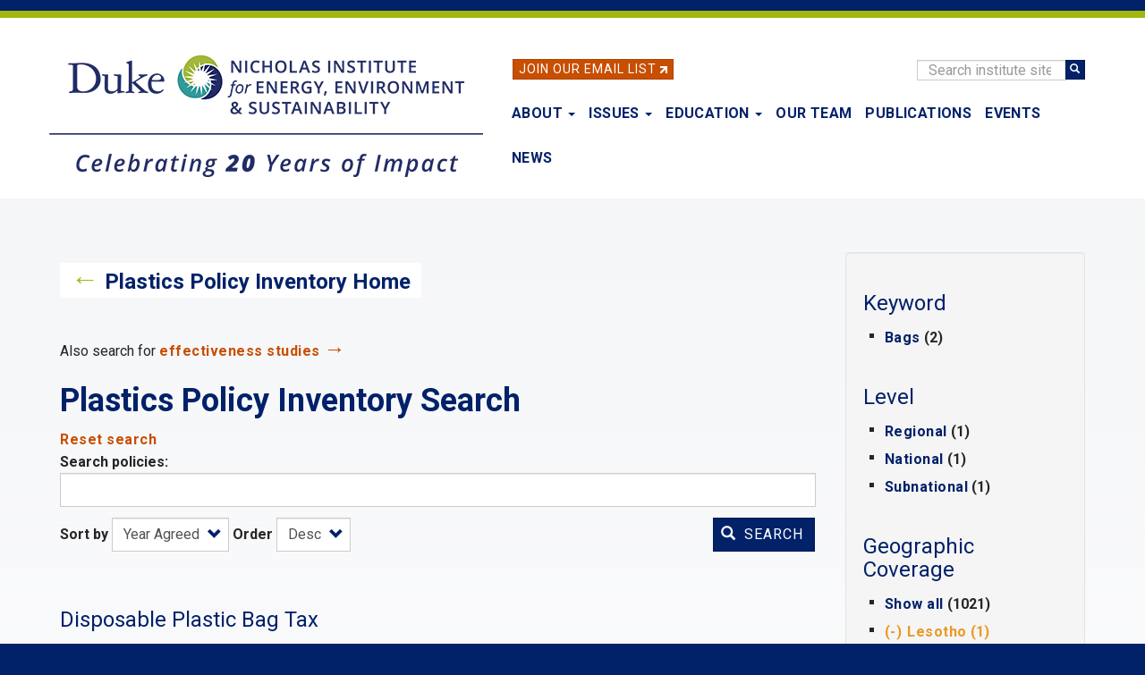

--- FILE ---
content_type: text/html; charset=UTF-8
request_url: https://nicholasinstitute.duke.edu/plastics-policy-inventory/search?f%5B0%5D=area%3ALesotho&f%5B1%5D=area%3AMediterranean%20and%20Black%20Seas&f%5B2%5D=area%3ARoanoke%2C%20Virginia%2C%20United%20States
body_size: 22729
content:
<!DOCTYPE html>
<html  lang="en" dir="ltr" prefix="og: https://ogp.me/ns#">
  <head>
    <meta charset="utf-8" />
<noscript><style>form.antibot * :not(.antibot-message) { display: none !important; }</style>
</noscript><script async src="https://www.googletagmanager.com/gtag/js?id=UA-17610411-17"></script>
<script>window.dataLayer = window.dataLayer || [];function gtag(){dataLayer.push(arguments)};gtag("js", new Date());gtag("set", "developer_id.dMDhkMT", true);gtag("config", "UA-17610411-17", {"groups":"default","anonymize_ip":true,"page_placeholder":"PLACEHOLDER_page_path","allow_ad_personalization_signals":false});gtag("config", "G-LH9ENGBHNG", {"groups":"default","page_placeholder":"PLACEHOLDER_page_location","allow_ad_personalization_signals":false});</script>
<link rel="canonical" href="https://nicholasinstitute.duke.edu/plastics-policy-inventory/search" />
<meta name="Generator" content="Drupal 10 (https://www.drupal.org)" />
<meta name="MobileOptimized" content="width" />
<meta name="HandheldFriendly" content="true" />
<meta name="viewport" content="width=device-width, initial-scale=1.0" />
<link rel="icon" href="/sites/default/files/logos/NIEES_RGB_logo_full_color-32px.png" type="image/png" />

    <title>Plastics Policy Inventory Search | The Nicholas Institute for Energy, Environment &amp; Sustainability</title>
    <link rel="stylesheet" media="all" href="/core/modules/system/css/components/align.module.css?t8z133" />
<link rel="stylesheet" media="all" href="/core/modules/system/css/components/fieldgroup.module.css?t8z133" />
<link rel="stylesheet" media="all" href="/core/modules/system/css/components/container-inline.module.css?t8z133" />
<link rel="stylesheet" media="all" href="/core/modules/system/css/components/clearfix.module.css?t8z133" />
<link rel="stylesheet" media="all" href="/core/modules/system/css/components/details.module.css?t8z133" />
<link rel="stylesheet" media="all" href="/core/modules/system/css/components/hidden.module.css?t8z133" />
<link rel="stylesheet" media="all" href="/core/modules/system/css/components/item-list.module.css?t8z133" />
<link rel="stylesheet" media="all" href="/core/modules/system/css/components/js.module.css?t8z133" />
<link rel="stylesheet" media="all" href="/core/modules/system/css/components/nowrap.module.css?t8z133" />
<link rel="stylesheet" media="all" href="/core/modules/system/css/components/position-container.module.css?t8z133" />
<link rel="stylesheet" media="all" href="/core/modules/system/css/components/reset-appearance.module.css?t8z133" />
<link rel="stylesheet" media="all" href="/core/modules/system/css/components/resize.module.css?t8z133" />
<link rel="stylesheet" media="all" href="/core/modules/system/css/components/system-status-counter.css?t8z133" />
<link rel="stylesheet" media="all" href="/core/modules/system/css/components/system-status-report-counters.css?t8z133" />
<link rel="stylesheet" media="all" href="/core/modules/system/css/components/system-status-report-general-info.css?t8z133" />
<link rel="stylesheet" media="all" href="/core/modules/system/css/components/tablesort.module.css?t8z133" />
<link rel="stylesheet" media="all" href="/modules/contrib/antibot/css/antibot.css?t8z133" />
<link rel="stylesheet" media="all" href="/modules/contrib/chosen/css/chosen-drupal.css?t8z133" />
<link rel="stylesheet" media="all" href="/libraries/jquery.chosen/chosen.css?t8z133" />
<link rel="stylesheet" media="all" href="/core/modules/views/css/views.module.css?t8z133" />
<link rel="stylesheet" media="all" href="/modules/contrib/facets/css/checkbox-widget.css?t8z133" />
<link rel="stylesheet" media="all" href="/modules/contrib/webform/modules/webform_bootstrap/css/webform_bootstrap.css?t8z133" />
<link rel="stylesheet" media="all" href="/themes/custom/nieps/css/style.css?t8z133" />

    

    <link href="https://fonts.googleapis.com/css?family=Roboto:400,400i,700|Open+Sans:400,400i,700" rel="stylesheet">
    <link rel="stylesheet" href="https://alertbar.oit.duke.edu/sites/all/themes/blackwell/css/alert.css" type="text/css" media="Screen" />

  </head>
  <body class="path-plastics-policy-inventory has-glyphicons">
    <a href="#main-content" class="visually-hidden focusable skip-link">
      Skip to main content
    </a>
        <div id="brandbarwrap">
      <script src="https://alertbar.oit.duke.edu/alert.html" type="text/javascript"></script>
    </div>
        
      <div class="dialog-off-canvas-main-canvas" data-off-canvas-main-canvas>
          

    <header class="navbar navbar-default container" id="navbar" role="banner">

      <div class="site-header section-container">
          <div id="email-button" class="no-small-screens">
            <div class="footer-button btn btn-info btn-skinny"><a href="/newsletter">Join Our Email List</a>&nbsp;<img alt="link" class="link-arrow" data-entity-type="" data-entity-uuid="" src="/themes/custom/nieps/images/link-arrow.png" width="8" height="8"></div>
          </div>

          <div class="search-block-form block block-search block-search-form-block no-small-screens" data-drupal-selector="search-block-form" id="block-nieps-search-form" role="search">
            <form action="/search/node" method="get" id="search-block-form" accept-charset="UTF-8" data-once="form-updated" data-drupal-form-fields="edit-keys--2">
              <div class="form-item js-form-item form-type-search js-form-type-search form-item-keys js-form-item-keys form-no-label form-group">
                <label for="edit-keys--2" class="control-label sr-only">Search</label>
                <div class="input-group"><input title="" data-drupal-selector="edit-keys" class="form-search form-control" placeholder="Search institute site" type="search" id="edit-keys--2" name="keys" value="" size="15" maxlength="128" data-toggle="tooltip" data-original-title="Enter the terms you wish to search for."><span class="input-group-btn"><button type="submit" value="Search" class="button js-form-submit form-submit btn-primary btn icon-only" name=""><span class="sr-only">Search</span><span class="icon glyphicon glyphicon-search" aria-hidden="true"></span></button></span></div>
              </div>
              <div class="form-actions form-group js-form-wrapper form-wrapper" data-drupal-selector="edit-actions" id="edit-actions"></div>
            </form>
          </div>

        <div class="standard-logo">
          <a class="logo" href="/" title="Nicholas Institute for Energy, Environment & Sustainability" rel="home">
            <img class="img-responsive" src="/themes/custom/nieps/images/20-Anniversary-Nicholas-Institute-logo-Horizontal-Full-Color-485px.png" alt="Nicholas Institute for Energy, Environment & Sustainability logo">
          </a>
        </div>

                    
                                      <button type="button" class="navbar-toggle" data-toggle="collapse" data-target="#navbar-collapse">
                <span class="sr-only">Toggle navigation</span>
                <span class="icon-bar"></span>
                <span class="icon-bar"></span>
                <span class="icon-bar"></span>
              </button>
                      <div class="views-issues-menu-wrapper dropdown-menu"><div class="views-element-container form-group"><div class="view-issues-menu view view-id-issues_menu view-display-id-issues_dropdown js-view-dom-id-690dc799526911999df158cb363a5226ac9801e8c3747b3ae53a1934b4e0e690">
  
    
      
      <div class="view-content">
      <div>
      <h3><h3 class="article-subtitle">Trending</h3></h3>
  
  <ul>

          <li><div class="views-field views-field-views-conditional-field"><span class="field-content"><a href="/project/heat-policy-innovation-hub">Extreme Heat</a></span></div></li>
          <li><div class="views-field views-field-views-conditional-field"><span class="field-content"><a href="/issues/risk-mitigation-resilience-preparedness">Risk Mitigation, Resilience, and Preparedness</a></span></div></li>
          <li><div class="views-field views-field-views-conditional-field"><span class="field-content"><a href="/project/nature-activation-hub">Nature-Based Solutions</a></span></div></li>
          <li><div class="views-field views-field-views-conditional-field"><span class="field-content"><a href="/issues/plastics-policy">Plastics Policy</a></span></div></li>
          <li><div class="views-field views-field-views-conditional-field"><span class="field-content"><a href="/issues/energy-access">Energy Access</a></span></div></li>
          <li><div class="views-field views-field-views-conditional-field"><span class="field-content"><a href="/issues/water-policy">Water Policy</a></span></div></li>
          <li><div class="views-field views-field-views-conditional-field"><span class="field-content"><a href="/issues/energy-data-analytics">Energy Data Analytics</a></span></div></li>
    
  </ul>

</div>
<div>
      <h3><h3 class="article-subtitle">More</h3></h3>
  
  <ul>

          <li><div class="views-field views-field-views-conditional-field"><span class="field-content"><a href="/issues/climate-resilience-and-adaptation">Climate Resilience and Adaptation</a></span></div></li>
          <li><div class="views-field views-field-views-conditional-field"><span class="field-content"><a href="/issues/ecosystem-services">Ecosystem Services</a></span></div></li>
          <li><div class="views-field views-field-views-conditional-field"><span class="field-content"><a href="/issues/oceans-and-climate-change">Oceans and Climate Change</a></span></div></li>
    
  </ul>

</div>

    </div>
  
            <div class="view-footer">
      <a href="https://nicholasinstitute.duke.edu/issues">View all Issues</a>
    </div>
    </div>
</div>
</div>

                                <div id="navbar-collapse" class="navbar-collapse collapse navbar-header">
                <div class="region region-navigation-collapsible">
    <nav role="navigation" aria-labelledby="block-nieps-main-menu-menu" id="block-nieps-main-menu">
            
  <h2 class="visually-hidden" id="block-nieps-main-menu-menu">Main navigation</h2>
  

        
      <ul class="menu menu--main nav navbar-nav">
                
      <li class="expanded dropdown first">
                                                    
        
        
                                  <a href="/about" class="dropdown-toggle" data-toggle="dropdown" aria-haspopup="true" data-drupal-link-system-path="node/1778">About <span class="caret"></span></a>
        
                        <ul class="dropdown-menu">
                
      <li class="first">
                        
        
        
                                  <a href="/about" data-drupal-link-system-path="node/1778">About the Nicholas Institute</a>
        
        
      </li>
                
      <li>
                        
        
        
                                  <a href="/about/annualreport" data-drupal-link-system-path="node/9112">Annual Report</a>
        
        
      </li>
                
      <li>
                        
        
        
                                  <a href="/our-team" data-drupal-link-system-path="our-team">Our Team</a>
        
        
      </li>
                
      <li>
                        
        
        
                                  <a href="/about/board-of-advisors" data-drupal-link-system-path="about/board-of-advisors">Board of Advisors</a>
        
        
      </li>
                
      <li>
                        
        
        
                                  <a href="/about/advisory-committees" data-drupal-link-system-path="node/22143">Advisory Committees</a>
        
        
      </li>
                
      <li class="last">
                        
        
        
                                  <a href="/work-with-us" data-drupal-link-system-path="node/4873">Work With Us</a>
        
        
      </li>
        </ul>
  
        
      </li>
                
      <li class="menu-item-issues expanded dropdown">
                        
                                    
        
                                  <a href="/issues" class="issues-menu-link dropdown-toggle" data-toggle="dropdown" aria-haspopup="true" data-drupal-link-system-path="issues">Issues <span class="caret"></span></a>
        
        
      </li>
                
      <li class="expanded dropdown">
                                                    
        
        
                                  <a href="/education" class="dropdown-toggle" data-toggle="dropdown" aria-haspopup="true" data-drupal-link-system-path="node/26870">Education <span class="caret"></span></a>
        
                        <ul class="dropdown-menu">
                
      <li class="first">
                        
        
        
                                  <a href="/education" data-drupal-link-system-path="node/26870">Education</a>
        
        
      </li>
                
      <li>
                        
        
        
                                  <a href="/education/events-trips-hands-on-experiences" data-drupal-link-system-path="node/16602">Events, Trips &amp; Hands-On Experiences</a>
        
        
      </li>
                
      <li>
                        
        
        
                                  <a href="/education/student-fueled-initiatives" data-drupal-link-system-path="node/16603">Student-Fueled Initiatives</a>
        
        
      </li>
                
      <li>
                        
        
        
                                  <a href="/education/exploring-careers" data-drupal-link-system-path="node/27016">Exploring Careers</a>
        
        
      </li>
                
      <li>
                        
        
        
                                  <a href="/education/courses" data-drupal-link-system-path="node/3777">Courses</a>
        
        
      </li>
                
      <li class="last">
                        
        
        
                                  <a href="/education/degree-programs" data-drupal-link-system-path="node/16601">Degree Programs</a>
        
        
      </li>
        </ul>
  
        
      </li>
                
      <li>
                        
        
        
                                  <a href="/our-team" data-drupal-link-system-path="our-team">Our Team</a>
        
        
      </li>
                
      <li>
                        
        
        
                                  <a href="/publications" data-drupal-link-system-path="publications">Publications</a>
        
        
      </li>
                
      <li>
                        
        
        
                                  <a href="/events" data-drupal-link-system-path="events">Events</a>
        
        
      </li>
                
      <li class="last">
                        
        
        
                                  <a href="/news" data-drupal-link-system-path="news">News</a>
        
        
      </li>
        </ul>
  

  </nav>

  </div>

              <div class="menu-responsive-extras only-small-screens">
                <hr>
                <div class="menu-responsive-extras-item"><a href="/search">Search</a></div>
                <div class="menu-responsive-extras-item"><a href="/newsletter">Join our email list</a>&nbsp;<span class="forward-arrow">&#8594;</span></div>
              </div>
            </div>
                    
      </div>
    </header>
  



      <div role="main" class="main-container container js-quickedit-main-content page-view-gradient">
  
    <div class="row">


             
                                      <div class="page-highlighted page-highlighted-no-banner">
              <div class="section-container">
                <div class="highlighted col-sm-12">  <div class="region region-highlighted">
    <div data-drupal-messages-fallback class="hidden"></div>

  </div>
</div>
                <div class="clearfix"></div>
              </div>
            </div>
                  
                                      <div role="heading">
              <div class="title-container">
                <div class="section-container">
                    <div class="region region-header">
          <div class="sr-only">Nicholas Institute for Environmental Policy Solutions</div>
  
  </div>

                  <div class="col-sm-12">
                    <h1></h1>
                  </div>
                </div>
              </div>
            </div>
                    
       
      
            <section class="content-container clearfix">

                
                                  <a id="main-content"></a>

            <div class="section-container">
                              <div class="region-content-container col-sm-9">
                    <div class="region region-content">
      <div class="views-element-container form-group"><div class="view view-plastics-policies-search-solr9 view-id-plastics_policies_search_solr9 view-display-id-page_1 js-view-dom-id-3eed9b580a8fe0096052c7f0db90e95ff3ea97ce441cf66bc88b0af90d0e304a">
  
    
      <div class="view-header">
      <div class="back-link clearfix"><span class="back-arrow">←</span> <a href="/plastics-policy-inventory">Plastics Policy Inventory Home</a></div>
<div class="clearfix"></div>
<!--<p style="color:#0577B1;"><b>The inventory search will be intermittently unavailable Thursday, April 13, from 10 a.m. - 12 p.m. EDT, during system updates.</b></p>--><p>Also search for <a href="/effectiveness-study-library">effectiveness studies</a> <span class="forward-arrow">→</span></p>
<h1>Plastics Policy Inventory Search</h1>
<p><a href="/plastics-policy-inventory/search">Reset search</a></p>

    </div>
        <div class="view-filters form-group">
      <form class="views-exposed-form antibot" data-drupal-selector="views-exposed-form-plastics-policies-search-solr9-page-1" data-action="/plastics-policy-inventory/search" action="/antibot" method="get" id="views-exposed-form-plastics-policies-search-solr9-page-1" accept-charset="UTF-8">
  <div class="form--inline form-inline clearfix">
  <noscript>
  <div class="antibot-no-js antibot-message antibot-message-warning">You must have JavaScript enabled to use this form.</div>
</noscript>
<div class="form-item js-form-item form-type-textfield js-form-type-textfield form-item-policysearch js-form-item-policysearch form-group">
      <label for="edit-policysearch" class="control-label">Search policies:</label>
  
  
  <input data-drupal-selector="edit-policysearch" class="form-text form-control" type="text" id="edit-policysearch" name="policysearch" value="" size="30" maxlength="128" />

  
  
  </div>
<div class="form-item js-form-item form-type-select js-form-type-select form-item-sort-by js-form-item-sort-by form-group">
      <label for="edit-sort-by" class="control-label">Sort by</label>
  
  
  <div class="select-wrapper"><select data-drupal-selector="edit-sort-by" class="form-select form-control" id="edit-sort-by" name="sort_by"><option
            value="field_policy_year" selected="selected">Year Agreed</option><option
            value="title">Title</option></select></div>

  
  
  </div>
<div class="form-item js-form-item form-type-select js-form-type-select form-item-sort-order js-form-item-sort-order form-group">
      <label for="edit-sort-order" class="control-label">Order</label>
  
  
  <div class="select-wrapper"><select data-drupal-selector="edit-sort-order" class="form-select form-control" id="edit-sort-order" name="sort_order"><option
            value="ASC">Asc</option><option
            value="DESC" selected="selected">Desc</option></select></div>

  
  
  </div>
<input data-drupal-selector="edit-antibot-key" type="hidden" name="antibot_key" value="" /><div data-drupal-selector="edit-actions" class="form-actions form-group js-form-wrapper form-wrapper" id="edit-actions"><button data-drupal-selector="edit-submit-plastics-policies-search-solr9" class="button js-form-submit form-submit btn-primary btn icon-before" type="submit" id="edit-submit-plastics-policies-search-solr9" value="Search"><span class="icon glyphicon glyphicon-search" aria-hidden="true"></span>
Search</button></div>

</div>

</form>
<p class="padded-top only-xs-screens">Filter by: <a href="#block-keyword">Keyword</a> | <a href="#block-level">Level</a> | <a href="#block-geographiccoverage">Geography</a> | <a href="#block-yearagreed">Year</a></p>
    </div>
    
      <div class="view-content">
          <div class="padded-top views-row"><div><h3><a href="/plastics-policies/disposable-plastic-bag-tax" hreflang="en">Disposable Plastic Bag Tax</a></h3></div><span class="search-results-field"><span class="search-results-field-label">Geographic Coverage: </span><span class="search-metadata-field">Roanoke, Virginia, United States</span></span><span class="search-results-field"><span class="search-results-field-label policy-metadata-field">Level: </span><span class="search-metadata-field">Subnational</span></span><span class="search-results-field"><span class="search-results-field-label policy-metadata-field">Year Agreed: </span><span class="search-metadata-field">2021</span></span><div class="padded-top-minor"><span class="search-results-field-label">Keyword(s): </span><span>Bags</span></div><div class="padded-top-minor"><div class="btn btn-info btn-skinny"><a href="/sites/default/files/plastics-policies/9007_S_2021_Disposable_Plastic_Bag_Tax.pdf">Download</a></div></div></div>
    <div class="padded-top views-row"><div><h3><a href="/plastics-policies/customs-and-excise-tariff" hreflang="en">Customs and Excise Tariff</a></h3></div><span class="search-results-field"><span class="search-results-field-label">Geographic Coverage: </span><span class="search-metadata-field">Lesotho</span></span><span class="search-results-field"><span class="search-results-field-label policy-metadata-field">Level: </span><span class="search-metadata-field">National</span></span><span class="search-results-field"><span class="search-results-field-label policy-metadata-field">Year Agreed: </span><span class="search-metadata-field">2018</span></span><div class="padded-top-minor"><span class="search-results-field-label">Keyword(s): </span><span>Bags</span></div><div class="padded-top-minor"><div class="btn btn-info btn-skinny"><a href="/sites/default/files/plastics-policies/2530_N_2018_Customs_and_excise_tariff.pdf">Download</a></div></div></div>
    <div class="padded-top views-row"><div><h3><a href="/plastics-policies/general-fisheries-commission-mediterranean-resolution-mid-term-strategy-2017-2020" hreflang="en">General Fisheries Commission for the Mediterranean - Resolution for a Mid-term Strategy (2017-2020)</a></h3></div><span class="search-results-field"><span class="search-results-field-label">Geographic Coverage: </span><span class="search-metadata-field">Mediterranean and Black Seas</span></span><span class="search-results-field"><span class="search-results-field-label policy-metadata-field">Level: </span><span class="search-metadata-field">Regional</span></span><span class="search-results-field"><span class="search-results-field-label policy-metadata-field">Year Agreed: </span><span class="search-metadata-field">2016</span></span><div class="padded-top-minor"><div class="btn btn-info btn-skinny"><a href="/sites/default/files/plastics-policies/2107_I_2016_Resolution_for_a_midterm_strategy.pdf">Download</a></div></div></div>

    </div>
  
      
            <div class="view-footer">
      <p>&nbsp;</p>
<p><em>Can't find what you are looking for? Find <a href="/plastics-policy-inventory/additional-resources">additional plastic policies documents and databases</a>.</em></p>

    </div>
    </div>
</div>


  </div>

                </div>
                                  <aside class="col-sm-3" role="complementary">
                      <div class="well region region-sidebar-second">
    <section class="facet-inactive block-facet--links block block-facets block-facet-blockkeyword-type9 clearfix" id="block-nieps-keyword">
  
    

      <div class="facets-widget-links">
      <h3>Keyword</h3><ul data-drupal-facet-filter-key="f" data-drupal-facet-id="keyword_type9" data-drupal-facet-alias="keyword" class="facet-inactive js-facets-links item-list__links"><li class="facet-item"><a href="/plastics-policy-inventory/search?f%5B0%5D=area%3ALesotho&amp;f%5B1%5D=area%3AMediterranean%20and%20Black%20Seas&amp;f%5B2%5D=area%3ARoanoke%2C%20Virginia%2C%20United%20States&amp;f%5B3%5D=keyword%3ABags" rel="nofollow" data-drupal-facet-item-id="keyword-bags" data-drupal-facet-item-value="Bags" data-drupal-facet-item-count="2" data-drupal-facet-filter-value="keyword:Bags" data-drupal-facet-widget-element-class="facets-link"><span class="facet-item__value">Bags</span>
  <span class="facet-item__count">(2)</span>
</a></li></ul>
</div>

  </section>

<section class="facet-inactive block-facet--links block block-facets block-facet-blocklevel9 clearfix" id="block-nieps-level">
  
    

      <div class="facets-widget-links">
      <h3>Level</h3><ul data-drupal-facet-filter-key="f" data-drupal-facet-id="level9" data-drupal-facet-alias="level" class="facet-inactive js-facets-links item-list__links"><li class="facet-item"><a href="/plastics-policy-inventory/search?f%5B0%5D=area%3ALesotho&amp;f%5B1%5D=area%3AMediterranean%20and%20Black%20Seas&amp;f%5B2%5D=area%3ARoanoke%2C%20Virginia%2C%20United%20States&amp;f%5B3%5D=level%3A20_Regional" rel="nofollow" data-drupal-facet-item-id="level-20-regional" data-drupal-facet-item-value="20_Regional" data-drupal-facet-item-count="1" data-drupal-facet-filter-value="level:20_Regional" data-drupal-facet-widget-element-class="facets-link"><span class="facet-item__value">Regional</span>
  <span class="facet-item__count">(1)</span>
</a></li><li class="facet-item"><a href="/plastics-policy-inventory/search?f%5B0%5D=area%3ALesotho&amp;f%5B1%5D=area%3AMediterranean%20and%20Black%20Seas&amp;f%5B2%5D=area%3ARoanoke%2C%20Virginia%2C%20United%20States&amp;f%5B3%5D=level%3A30_National" rel="nofollow" data-drupal-facet-item-id="level-30-national" data-drupal-facet-item-value="30_National" data-drupal-facet-item-count="1" data-drupal-facet-filter-value="level:30_National" data-drupal-facet-widget-element-class="facets-link"><span class="facet-item__value">National</span>
  <span class="facet-item__count">(1)</span>
</a></li><li class="facet-item"><a href="/plastics-policy-inventory/search?f%5B0%5D=area%3ALesotho&amp;f%5B1%5D=area%3AMediterranean%20and%20Black%20Seas&amp;f%5B2%5D=area%3ARoanoke%2C%20Virginia%2C%20United%20States&amp;f%5B3%5D=level%3A40_Subnational" rel="nofollow" data-drupal-facet-item-id="level-40-subnational" data-drupal-facet-item-value="40_Subnational" data-drupal-facet-item-count="1" data-drupal-facet-filter-value="level:40_Subnational" data-drupal-facet-widget-element-class="facets-link"><span class="facet-item__value">Subnational</span>
  <span class="facet-item__count">(1)</span>
</a></li></ul>
</div>

  </section>

<section class="facet-active block-facet--links block block-facets block-facet-blockgeographic-coverage9 clearfix" id="block-nieps-geographiccoverage">
  
    

      <div class="facets-widget-links">
      <h3>Geographic Coverage</h3><ul data-drupal-facet-filter-key="f" data-drupal-facet-id="geographic_coverage9" data-drupal-facet-alias="area" class="facet-active js-facets-links item-list__links"><li class="facet-item facets-reset"><a href="/plastics-policy-inventory/search?facets_query=" rel="nofollow" data-drupal-facet-item-id="area-reset-all" data-drupal-facet-item-value="reset_all" data-drupal-facet-item-count="1021" data-drupal-facet-filter-value="area:reset_all" data-drupal-facet-widget-element-class="facets-link"><span class="facet-item__value">Show all</span>
  <span class="facet-item__count">(1021)</span>
</a></li><li class="facet-item"><a href="/plastics-policy-inventory/search?f%5B0%5D=area%3AMediterranean%20and%20Black%20Seas&amp;f%5B1%5D=area%3ARoanoke%2C%20Virginia%2C%20United%20States" rel="nofollow" class="is-active" data-drupal-facet-item-id="area-lesotho" data-drupal-facet-item-value="Lesotho" data-drupal-facet-item-count="1" data-drupal-facet-filter-value="area:Lesotho" data-drupal-facet-widget-element-class="facets-link">  <span class="facet-item__status js-facet-deactivate">(-)</span>
<span class="facet-item__value">Lesotho</span>
  <span class="facet-item__count">(1)</span>
</a></li><li class="facet-item"><a href="/plastics-policy-inventory/search?f%5B0%5D=area%3ALesotho&amp;f%5B1%5D=area%3ARoanoke%2C%20Virginia%2C%20United%20States" rel="nofollow" class="is-active" data-drupal-facet-item-id="area-mediterranean-and-black-seas" data-drupal-facet-item-value="Mediterranean and Black Seas" data-drupal-facet-item-count="1" data-drupal-facet-filter-value="area:Mediterranean and Black Seas" data-drupal-facet-widget-element-class="facets-link">  <span class="facet-item__status js-facet-deactivate">(-)</span>
<span class="facet-item__value">Mediterranean and Black Seas</span>
  <span class="facet-item__count">(1)</span>
</a></li><li class="facet-item"><a href="/plastics-policy-inventory/search?f%5B0%5D=area%3ALesotho&amp;f%5B1%5D=area%3AMediterranean%20and%20Black%20Seas" rel="nofollow" class="is-active" data-drupal-facet-item-id="area-roanoke-virginia-united-states" data-drupal-facet-item-value="Roanoke, Virginia, United States" data-drupal-facet-item-count="1" data-drupal-facet-filter-value="area:Roanoke, Virginia, United States" data-drupal-facet-widget-element-class="facets-link">  <span class="facet-item__status js-facet-deactivate">(-)</span>
<span class="facet-item__value">Roanoke, Virginia, United States</span>
  <span class="facet-item__count">(1)</span>
</a></li><li class="facet-item"><a href="/plastics-policy-inventory/search?f%5B0%5D=area%3AAbington%2C%20United%20States&amp;f%5B1%5D=area%3ALesotho&amp;f%5B2%5D=area%3AMediterranean%20and%20Black%20Seas&amp;f%5B3%5D=area%3ARoanoke%2C%20Virginia%2C%20United%20States" rel="nofollow" data-drupal-facet-item-id="area-abington-united-states" data-drupal-facet-item-value="Abington, United States" data-drupal-facet-item-count="1" data-drupal-facet-filter-value="area:Abington, United States" data-drupal-facet-widget-element-class="facets-link"><span class="facet-item__value">Abington, United States</span>
  <span class="facet-item__count">(1)</span>
</a></li><li class="facet-item"><a href="/plastics-policy-inventory/search?f%5B0%5D=area%3AAbu%20Dhabi%2C%20United%20Arab%20Emirates&amp;f%5B1%5D=area%3ALesotho&amp;f%5B2%5D=area%3AMediterranean%20and%20Black%20Seas&amp;f%5B3%5D=area%3ARoanoke%2C%20Virginia%2C%20United%20States" rel="nofollow" data-drupal-facet-item-id="area-abu-dhabi-united-arab-emirates" data-drupal-facet-item-value="Abu Dhabi, United Arab Emirates" data-drupal-facet-item-count="1" data-drupal-facet-filter-value="area:Abu Dhabi, United Arab Emirates" data-drupal-facet-widget-element-class="facets-link"><span class="facet-item__value">Abu Dhabi, United Arab Emirates</span>
  <span class="facet-item__count">(1)</span>
</a></li><li class="facet-item"><a href="/plastics-policy-inventory/search?f%5B0%5D=area%3AActon%2C%20United%20States&amp;f%5B1%5D=area%3ALesotho&amp;f%5B2%5D=area%3AMediterranean%20and%20Black%20Seas&amp;f%5B3%5D=area%3ARoanoke%2C%20Virginia%2C%20United%20States" rel="nofollow" data-drupal-facet-item-id="area-acton-united-states" data-drupal-facet-item-value="Acton, United States" data-drupal-facet-item-count="1" data-drupal-facet-filter-value="area:Acton, United States" data-drupal-facet-widget-element-class="facets-link"><span class="facet-item__value">Acton, United States</span>
  <span class="facet-item__count">(1)</span>
</a></li><li class="facet-item"><a href="/plastics-policy-inventory/search?f%5B0%5D=area%3AAfrica&amp;f%5B1%5D=area%3ALesotho&amp;f%5B2%5D=area%3AMediterranean%20and%20Black%20Seas&amp;f%5B3%5D=area%3ARoanoke%2C%20Virginia%2C%20United%20States" rel="nofollow" data-drupal-facet-item-id="area-africa" data-drupal-facet-item-value="Africa" data-drupal-facet-item-count="1" data-drupal-facet-filter-value="area:Africa" data-drupal-facet-widget-element-class="facets-link"><span class="facet-item__value">Africa</span>
  <span class="facet-item__count">(1)</span>
</a></li><li class="facet-item"><a href="/plastics-policy-inventory/search?f%5B0%5D=area%3AAlameda%2C%20California&amp;f%5B1%5D=area%3ALesotho&amp;f%5B2%5D=area%3AMediterranean%20and%20Black%20Seas&amp;f%5B3%5D=area%3ARoanoke%2C%20Virginia%2C%20United%20States" rel="nofollow" data-drupal-facet-item-id="area-alameda-california" data-drupal-facet-item-value="Alameda, California" data-drupal-facet-item-count="1" data-drupal-facet-filter-value="area:Alameda, California" data-drupal-facet-widget-element-class="facets-link"><span class="facet-item__value">Alameda, California</span>
  <span class="facet-item__count">(1)</span>
</a></li><li class="facet-item"><a href="/plastics-policy-inventory/search?f%5B0%5D=area%3ALesotho&amp;f%5B1%5D=area%3AMediterranean%20and%20Black%20Seas&amp;f%5B2%5D=area%3ARoanoke%2C%20Virginia%2C%20United%20States&amp;f%5B3%5D=area%3A%C3%85land%20Islands%2C%20Finland" rel="nofollow" data-drupal-facet-item-id="area-åland-islands-finland" data-drupal-facet-item-value="Åland Islands, Finland" data-drupal-facet-item-count="2" data-drupal-facet-filter-value="area:Åland Islands, Finland" data-drupal-facet-widget-element-class="facets-link"><span class="facet-item__value">Åland Islands, Finland</span>
  <span class="facet-item__count">(2)</span>
</a></li><li class="facet-item"><a href="/plastics-policy-inventory/search?f%5B0%5D=area%3AAlaska%2C%20United%20States&amp;f%5B1%5D=area%3ALesotho&amp;f%5B2%5D=area%3AMediterranean%20and%20Black%20Seas&amp;f%5B3%5D=area%3ARoanoke%2C%20Virginia%2C%20United%20States" rel="nofollow" data-drupal-facet-item-id="area-alaska-united-states" data-drupal-facet-item-value="Alaska, United States" data-drupal-facet-item-count="1" data-drupal-facet-filter-value="area:Alaska, United States" data-drupal-facet-widget-element-class="facets-link"><span class="facet-item__value">Alaska, United States</span>
  <span class="facet-item__count">(1)</span>
</a></li><li class="facet-item"><a href="/plastics-policy-inventory/search?f%5B0%5D=area%3AAlbania&amp;f%5B1%5D=area%3ALesotho&amp;f%5B2%5D=area%3AMediterranean%20and%20Black%20Seas&amp;f%5B3%5D=area%3ARoanoke%2C%20Virginia%2C%20United%20States" rel="nofollow" data-drupal-facet-item-id="area-albania" data-drupal-facet-item-value="Albania" data-drupal-facet-item-count="3" data-drupal-facet-filter-value="area:Albania" data-drupal-facet-widget-element-class="facets-link"><span class="facet-item__value">Albania</span>
  <span class="facet-item__count">(3)</span>
</a></li><li class="facet-item"><a href="/plastics-policy-inventory/search?f%5B0%5D=area%3AAlberta%2C%20Canada&amp;f%5B1%5D=area%3ALesotho&amp;f%5B2%5D=area%3AMediterranean%20and%20Black%20Seas&amp;f%5B3%5D=area%3ARoanoke%2C%20Virginia%2C%20United%20States" rel="nofollow" data-drupal-facet-item-id="area-alberta-canada" data-drupal-facet-item-value="Alberta, Canada" data-drupal-facet-item-count="1" data-drupal-facet-filter-value="area:Alberta, Canada" data-drupal-facet-widget-element-class="facets-link"><span class="facet-item__value">Alberta, Canada</span>
  <span class="facet-item__count">(1)</span>
</a></li><li class="facet-item"><a href="/plastics-policy-inventory/search?f%5B0%5D=area%3AAlgeria&amp;f%5B1%5D=area%3ALesotho&amp;f%5B2%5D=area%3AMediterranean%20and%20Black%20Seas&amp;f%5B3%5D=area%3ARoanoke%2C%20Virginia%2C%20United%20States" rel="nofollow" data-drupal-facet-item-id="area-algeria" data-drupal-facet-item-value="Algeria" data-drupal-facet-item-count="5" data-drupal-facet-filter-value="area:Algeria" data-drupal-facet-widget-element-class="facets-link"><span class="facet-item__value">Algeria</span>
  <span class="facet-item__count">(5)</span>
</a></li><li class="facet-item"><a href="/plastics-policy-inventory/search?f%5B0%5D=area%3AAliso%20Viejo%2C%20California&amp;f%5B1%5D=area%3ALesotho&amp;f%5B2%5D=area%3AMediterranean%20and%20Black%20Seas&amp;f%5B3%5D=area%3ARoanoke%2C%20Virginia%2C%20United%20States" rel="nofollow" data-drupal-facet-item-id="area-aliso-viejo-california" data-drupal-facet-item-value="Aliso Viejo, California" data-drupal-facet-item-count="1" data-drupal-facet-filter-value="area:Aliso Viejo, California" data-drupal-facet-widget-element-class="facets-link"><span class="facet-item__value">Aliso Viejo, California</span>
  <span class="facet-item__count">(1)</span>
</a></li><li class="facet-item"><a href="/plastics-policy-inventory/search?f%5B0%5D=area%3AAmazonas%2C%20Brazil&amp;f%5B1%5D=area%3ALesotho&amp;f%5B2%5D=area%3AMediterranean%20and%20Black%20Seas&amp;f%5B3%5D=area%3ARoanoke%2C%20Virginia%2C%20United%20States" rel="nofollow" data-drupal-facet-item-id="area-amazonas-brazil" data-drupal-facet-item-value="Amazonas, Brazil" data-drupal-facet-item-count="1" data-drupal-facet-filter-value="area:Amazonas, Brazil" data-drupal-facet-widget-element-class="facets-link"><span class="facet-item__value">Amazonas, Brazil</span>
  <span class="facet-item__count">(1)</span>
</a></li><li class="facet-item"><a href="/plastics-policy-inventory/search?f%5B0%5D=area%3AAmerican%20Canyon%2C%20United%20States&amp;f%5B1%5D=area%3ALesotho&amp;f%5B2%5D=area%3AMediterranean%20and%20Black%20Seas&amp;f%5B3%5D=area%3ARoanoke%2C%20Virginia%2C%20United%20States" rel="nofollow" data-drupal-facet-item-id="area-american-canyon-united-states" data-drupal-facet-item-value="American Canyon, United States" data-drupal-facet-item-count="1" data-drupal-facet-filter-value="area:American Canyon, United States" data-drupal-facet-widget-element-class="facets-link"><span class="facet-item__value">American Canyon, United States</span>
  <span class="facet-item__count">(1)</span>
</a></li><li class="facet-item"><a href="/plastics-policy-inventory/search?f%5B0%5D=area%3AAmerican%20Samoa%2C%20United%20States&amp;f%5B1%5D=area%3ALesotho&amp;f%5B2%5D=area%3AMediterranean%20and%20Black%20Seas&amp;f%5B3%5D=area%3ARoanoke%2C%20Virginia%2C%20United%20States" rel="nofollow" data-drupal-facet-item-id="area-american-samoa-united-states" data-drupal-facet-item-value="American Samoa, United States" data-drupal-facet-item-count="1" data-drupal-facet-filter-value="area:American Samoa, United States" data-drupal-facet-widget-element-class="facets-link"><span class="facet-item__value">American Samoa, United States</span>
  <span class="facet-item__count">(1)</span>
</a></li><li class="facet-item"><a href="/plastics-policy-inventory/search?f%5B0%5D=area%3AAmesbury%2C%20United%20States&amp;f%5B1%5D=area%3ALesotho&amp;f%5B2%5D=area%3AMediterranean%20and%20Black%20Seas&amp;f%5B3%5D=area%3ARoanoke%2C%20Virginia%2C%20United%20States" rel="nofollow" data-drupal-facet-item-id="area-amesbury-united-states" data-drupal-facet-item-value="Amesbury, United States" data-drupal-facet-item-count="1" data-drupal-facet-filter-value="area:Amesbury, United States" data-drupal-facet-widget-element-class="facets-link"><span class="facet-item__value">Amesbury, United States</span>
  <span class="facet-item__count">(1)</span>
</a></li><li class="facet-item"><a href="/plastics-policy-inventory/search?f%5B0%5D=area%3AAmherst%2C%20United%20States&amp;f%5B1%5D=area%3ALesotho&amp;f%5B2%5D=area%3AMediterranean%20and%20Black%20Seas&amp;f%5B3%5D=area%3ARoanoke%2C%20Virginia%2C%20United%20States" rel="nofollow" data-drupal-facet-item-id="area-amherst-united-states" data-drupal-facet-item-value="Amherst, United States" data-drupal-facet-item-count="1" data-drupal-facet-filter-value="area:Amherst, United States" data-drupal-facet-widget-element-class="facets-link"><span class="facet-item__value">Amherst, United States</span>
  <span class="facet-item__count">(1)</span>
</a></li><li class="facet-item"><a href="/plastics-policy-inventory/search?f%5B0%5D=area%3AAmman%2C%20Jordan&amp;f%5B1%5D=area%3ALesotho&amp;f%5B2%5D=area%3AMediterranean%20and%20Black%20Seas&amp;f%5B3%5D=area%3ARoanoke%2C%20Virginia%2C%20United%20States" rel="nofollow" data-drupal-facet-item-id="area-amman-jordan" data-drupal-facet-item-value="Amman, Jordan" data-drupal-facet-item-count="1" data-drupal-facet-filter-value="area:Amman, Jordan" data-drupal-facet-widget-element-class="facets-link"><span class="facet-item__value">Amman, Jordan</span>
  <span class="facet-item__count">(1)</span>
</a></li><li class="facet-item"><a href="/plastics-policy-inventory/search?f%5B0%5D=area%3AAnc%C3%B3n%2C%20Peru&amp;f%5B1%5D=area%3ALesotho&amp;f%5B2%5D=area%3AMediterranean%20and%20Black%20Seas&amp;f%5B3%5D=area%3ARoanoke%2C%20Virginia%2C%20United%20States" rel="nofollow" data-drupal-facet-item-id="area-ancón-peru" data-drupal-facet-item-value="Ancón, Peru" data-drupal-facet-item-count="1" data-drupal-facet-filter-value="area:Ancón, Peru" data-drupal-facet-widget-element-class="facets-link"><span class="facet-item__value">Ancón, Peru</span>
  <span class="facet-item__count">(1)</span>
</a></li><li class="facet-item"><a href="/plastics-policy-inventory/search?f%5B0%5D=area%3AAndalusia%2C%20Spain&amp;f%5B1%5D=area%3ALesotho&amp;f%5B2%5D=area%3AMediterranean%20and%20Black%20Seas&amp;f%5B3%5D=area%3ARoanoke%2C%20Virginia%2C%20United%20States" rel="nofollow" data-drupal-facet-item-id="area-andalusia-spain" data-drupal-facet-item-value="Andalusia, Spain" data-drupal-facet-item-count="1" data-drupal-facet-filter-value="area:Andalusia, Spain" data-drupal-facet-widget-element-class="facets-link"><span class="facet-item__value">Andalusia, Spain</span>
  <span class="facet-item__count">(1)</span>
</a></li><li class="facet-item"><a href="/plastics-policy-inventory/search?f%5B0%5D=area%3AAndorra&amp;f%5B1%5D=area%3ALesotho&amp;f%5B2%5D=area%3AMediterranean%20and%20Black%20Seas&amp;f%5B3%5D=area%3ARoanoke%2C%20Virginia%2C%20United%20States" rel="nofollow" data-drupal-facet-item-id="area-andorra" data-drupal-facet-item-value="Andorra" data-drupal-facet-item-count="1" data-drupal-facet-filter-value="area:Andorra" data-drupal-facet-widget-element-class="facets-link"><span class="facet-item__value">Andorra</span>
  <span class="facet-item__count">(1)</span>
</a></li><li class="facet-item"><a href="/plastics-policy-inventory/search?f%5B0%5D=area%3AAntarctic&amp;f%5B1%5D=area%3ALesotho&amp;f%5B2%5D=area%3AMediterranean%20and%20Black%20Seas&amp;f%5B3%5D=area%3ARoanoke%2C%20Virginia%2C%20United%20States" rel="nofollow" data-drupal-facet-item-id="area-antarctic" data-drupal-facet-item-value="Antarctic" data-drupal-facet-item-count="4" data-drupal-facet-filter-value="area:Antarctic" data-drupal-facet-widget-element-class="facets-link"><span class="facet-item__value">Antarctic</span>
  <span class="facet-item__count">(4)</span>
</a></li><li class="facet-item"><a href="/plastics-policy-inventory/search?f%5B0%5D=area%3AAntigua%20and%20Barbuda&amp;f%5B1%5D=area%3ALesotho&amp;f%5B2%5D=area%3AMediterranean%20and%20Black%20Seas&amp;f%5B3%5D=area%3ARoanoke%2C%20Virginia%2C%20United%20States" rel="nofollow" data-drupal-facet-item-id="area-antigua-and-barbuda" data-drupal-facet-item-value="Antigua and Barbuda" data-drupal-facet-item-count="2" data-drupal-facet-filter-value="area:Antigua and Barbuda" data-drupal-facet-widget-element-class="facets-link"><span class="facet-item__value">Antigua and Barbuda</span>
  <span class="facet-item__count">(2)</span>
</a></li><li class="facet-item"><a href="/plastics-policy-inventory/search?f%5B0%5D=area%3AAntioquia&amp;f%5B1%5D=area%3ALesotho&amp;f%5B2%5D=area%3AMediterranean%20and%20Black%20Seas&amp;f%5B3%5D=area%3ARoanoke%2C%20Virginia%2C%20United%20States" rel="nofollow" data-drupal-facet-item-id="area-antioquia" data-drupal-facet-item-value="Antioquia" data-drupal-facet-item-count="1" data-drupal-facet-filter-value="area:Antioquia" data-drupal-facet-widget-element-class="facets-link"><span class="facet-item__value">Antioquia</span>
  <span class="facet-item__count">(1)</span>
</a></li><li class="facet-item"><a href="/plastics-policy-inventory/search?f%5B0%5D=area%3AAquinnah%2C%20United%20States&amp;f%5B1%5D=area%3ALesotho&amp;f%5B2%5D=area%3AMediterranean%20and%20Black%20Seas&amp;f%5B3%5D=area%3ARoanoke%2C%20Virginia%2C%20United%20States" rel="nofollow" data-drupal-facet-item-id="area-aquinnah-united-states" data-drupal-facet-item-value="Aquinnah, United States" data-drupal-facet-item-count="1" data-drupal-facet-filter-value="area:Aquinnah, United States" data-drupal-facet-widget-element-class="facets-link"><span class="facet-item__value">Aquinnah, United States</span>
  <span class="facet-item__count">(1)</span>
</a></li><li class="facet-item"><a href="/plastics-policy-inventory/search?f%5B0%5D=area%3AArcata%2C%20California&amp;f%5B1%5D=area%3ALesotho&amp;f%5B2%5D=area%3AMediterranean%20and%20Black%20Seas&amp;f%5B3%5D=area%3ARoanoke%2C%20Virginia%2C%20United%20States" rel="nofollow" data-drupal-facet-item-id="area-arcata-california" data-drupal-facet-item-value="Arcata, California" data-drupal-facet-item-count="1" data-drupal-facet-filter-value="area:Arcata, California" data-drupal-facet-widget-element-class="facets-link"><span class="facet-item__value">Arcata, California</span>
  <span class="facet-item__count">(1)</span>
</a></li><li class="facet-item"><a href="/plastics-policy-inventory/search?f%5B0%5D=area%3AArgentina&amp;f%5B1%5D=area%3ALesotho&amp;f%5B2%5D=area%3AMediterranean%20and%20Black%20Seas&amp;f%5B3%5D=area%3ARoanoke%2C%20Virginia%2C%20United%20States" rel="nofollow" data-drupal-facet-item-id="area-argentina" data-drupal-facet-item-value="Argentina" data-drupal-facet-item-count="1" data-drupal-facet-filter-value="area:Argentina" data-drupal-facet-widget-element-class="facets-link"><span class="facet-item__value">Argentina</span>
  <span class="facet-item__count">(1)</span>
</a></li><li class="facet-item"><a href="/plastics-policy-inventory/search?f%5B0%5D=area%3AAshland%2C%20Oregon&amp;f%5B1%5D=area%3ALesotho&amp;f%5B2%5D=area%3AMediterranean%20and%20Black%20Seas&amp;f%5B3%5D=area%3ARoanoke%2C%20Virginia%2C%20United%20States" rel="nofollow" data-drupal-facet-item-id="area-ashland-oregon" data-drupal-facet-item-value="Ashland, Oregon" data-drupal-facet-item-count="1" data-drupal-facet-filter-value="area:Ashland, Oregon" data-drupal-facet-widget-element-class="facets-link"><span class="facet-item__value">Ashland, Oregon</span>
  <span class="facet-item__count">(1)</span>
</a></li><li class="facet-item"><a href="/plastics-policy-inventory/search?f%5B0%5D=area%3AAsia-Pacific&amp;f%5B1%5D=area%3ALesotho&amp;f%5B2%5D=area%3AMediterranean%20and%20Black%20Seas&amp;f%5B3%5D=area%3ARoanoke%2C%20Virginia%2C%20United%20States" rel="nofollow" data-drupal-facet-item-id="area-asia-pacific" data-drupal-facet-item-value="Asia-Pacific" data-drupal-facet-item-count="1" data-drupal-facet-filter-value="area:Asia-Pacific" data-drupal-facet-widget-element-class="facets-link"><span class="facet-item__value">Asia-Pacific</span>
  <span class="facet-item__count">(1)</span>
</a></li><li class="facet-item"><a href="/plastics-policy-inventory/search?f%5B0%5D=area%3AAssociation%20of%20Southeast%20Asian%20Nations%20%28ASEAN%29&amp;f%5B1%5D=area%3ALesotho&amp;f%5B2%5D=area%3AMediterranean%20and%20Black%20Seas&amp;f%5B3%5D=area%3ARoanoke%2C%20Virginia%2C%20United%20States" rel="nofollow" data-drupal-facet-item-id="area-association-of-southeast-asian-nations-asean" data-drupal-facet-item-value="Association of Southeast Asian Nations (ASEAN)" data-drupal-facet-item-count="1" data-drupal-facet-filter-value="area:Association of Southeast Asian Nations (ASEAN)" data-drupal-facet-widget-element-class="facets-link"><span class="facet-item__value">Association of Southeast Asian Nations (ASEAN)</span>
  <span class="facet-item__count">(1)</span>
</a></li><li class="facet-item"><a href="/plastics-policy-inventory/search?f%5B0%5D=area%3AAttleboro%2C%20United%20States&amp;f%5B1%5D=area%3ALesotho&amp;f%5B2%5D=area%3AMediterranean%20and%20Black%20Seas&amp;f%5B3%5D=area%3ARoanoke%2C%20Virginia%2C%20United%20States" rel="nofollow" data-drupal-facet-item-id="area-attleboro-united-states" data-drupal-facet-item-value="Attleboro, United States" data-drupal-facet-item-count="1" data-drupal-facet-filter-value="area:Attleboro, United States" data-drupal-facet-widget-element-class="facets-link"><span class="facet-item__value">Attleboro, United States</span>
  <span class="facet-item__count">(1)</span>
</a></li><li class="facet-item"><a href="/plastics-policy-inventory/search?f%5B0%5D=area%3AAustin%2C%20United%20States&amp;f%5B1%5D=area%3ALesotho&amp;f%5B2%5D=area%3AMediterranean%20and%20Black%20Seas&amp;f%5B3%5D=area%3ARoanoke%2C%20Virginia%2C%20United%20States" rel="nofollow" data-drupal-facet-item-id="area-austin-united-states" data-drupal-facet-item-value="Austin, United States" data-drupal-facet-item-count="1" data-drupal-facet-filter-value="area:Austin, United States" data-drupal-facet-widget-element-class="facets-link"><span class="facet-item__value">Austin, United States</span>
  <span class="facet-item__count">(1)</span>
</a></li><li class="facet-item"><a href="/plastics-policy-inventory/search?f%5B0%5D=area%3AAustralia&amp;f%5B1%5D=area%3ALesotho&amp;f%5B2%5D=area%3AMediterranean%20and%20Black%20Seas&amp;f%5B3%5D=area%3ARoanoke%2C%20Virginia%2C%20United%20States" rel="nofollow" data-drupal-facet-item-id="area-australia" data-drupal-facet-item-value="Australia" data-drupal-facet-item-count="10" data-drupal-facet-filter-value="area:Australia" data-drupal-facet-widget-element-class="facets-link"><span class="facet-item__value">Australia</span>
  <span class="facet-item__count">(10)</span>
</a></li><li class="facet-item"><a href="/plastics-policy-inventory/search?f%5B0%5D=area%3AAustralia%20Capital%20Territory%2C%20Australia&amp;f%5B1%5D=area%3ALesotho&amp;f%5B2%5D=area%3AMediterranean%20and%20Black%20Seas&amp;f%5B3%5D=area%3ARoanoke%2C%20Virginia%2C%20United%20States" rel="nofollow" data-drupal-facet-item-id="area-australia-capital-territory-australia" data-drupal-facet-item-value="Australia Capital Territory, Australia" data-drupal-facet-item-count="1" data-drupal-facet-filter-value="area:Australia Capital Territory, Australia" data-drupal-facet-widget-element-class="facets-link"><span class="facet-item__value">Australia Capital Territory, Australia</span>
  <span class="facet-item__count">(1)</span>
</a></li><li class="facet-item"><a href="/plastics-policy-inventory/search?f%5B0%5D=area%3AAustria&amp;f%5B1%5D=area%3ALesotho&amp;f%5B2%5D=area%3AMediterranean%20and%20Black%20Seas&amp;f%5B3%5D=area%3ARoanoke%2C%20Virginia%2C%20United%20States" rel="nofollow" data-drupal-facet-item-id="area-austria" data-drupal-facet-item-value="Austria" data-drupal-facet-item-count="2" data-drupal-facet-filter-value="area:Austria" data-drupal-facet-widget-element-class="facets-link"><span class="facet-item__value">Austria</span>
  <span class="facet-item__count">(2)</span>
</a></li><li class="facet-item"><a href="/plastics-policy-inventory/search?f%5B0%5D=area%3AAvalon%2C%20New%20Jersey&amp;f%5B1%5D=area%3ALesotho&amp;f%5B2%5D=area%3AMediterranean%20and%20Black%20Seas&amp;f%5B3%5D=area%3ARoanoke%2C%20Virginia%2C%20United%20States" rel="nofollow" data-drupal-facet-item-id="area-avalon-new-jersey" data-drupal-facet-item-value="Avalon, New Jersey" data-drupal-facet-item-count="1" data-drupal-facet-filter-value="area:Avalon, New Jersey" data-drupal-facet-widget-element-class="facets-link"><span class="facet-item__value">Avalon, New Jersey</span>
  <span class="facet-item__count">(1)</span>
</a></li><li class="facet-item"><a href="/plastics-policy-inventory/search?f%5B0%5D=area%3AAvon%2C%20Colorado&amp;f%5B1%5D=area%3ALesotho&amp;f%5B2%5D=area%3AMediterranean%20and%20Black%20Seas&amp;f%5B3%5D=area%3ARoanoke%2C%20Virginia%2C%20United%20States" rel="nofollow" data-drupal-facet-item-id="area-avon-colorado" data-drupal-facet-item-value="Avon, Colorado" data-drupal-facet-item-count="1" data-drupal-facet-filter-value="area:Avon, Colorado" data-drupal-facet-widget-element-class="facets-link"><span class="facet-item__value">Avon, Colorado</span>
  <span class="facet-item__count">(1)</span>
</a></li><li class="facet-item"><a href="/plastics-policy-inventory/search?f%5B0%5D=area%3AAyacucho%2C%20Peru&amp;f%5B1%5D=area%3ALesotho&amp;f%5B2%5D=area%3AMediterranean%20and%20Black%20Seas&amp;f%5B3%5D=area%3ARoanoke%2C%20Virginia%2C%20United%20States" rel="nofollow" data-drupal-facet-item-id="area-ayacucho-peru" data-drupal-facet-item-value="Ayacucho, Peru" data-drupal-facet-item-count="1" data-drupal-facet-filter-value="area:Ayacucho, Peru" data-drupal-facet-widget-element-class="facets-link"><span class="facet-item__value">Ayacucho, Peru</span>
  <span class="facet-item__count">(1)</span>
</a></li><li class="facet-item"><a href="/plastics-policy-inventory/search?f%5B0%5D=area%3AAzores%2C%20Portugal&amp;f%5B1%5D=area%3ALesotho&amp;f%5B2%5D=area%3AMediterranean%20and%20Black%20Seas&amp;f%5B3%5D=area%3ARoanoke%2C%20Virginia%2C%20United%20States" rel="nofollow" data-drupal-facet-item-id="area-azores-portugal" data-drupal-facet-item-value="Azores, Portugal" data-drupal-facet-item-count="1" data-drupal-facet-filter-value="area:Azores, Portugal" data-drupal-facet-widget-element-class="facets-link"><span class="facet-item__value">Azores, Portugal</span>
  <span class="facet-item__count">(1)</span>
</a></li><li class="facet-item"><a href="/plastics-policy-inventory/search?f%5B0%5D=area%3AAzuay%2C%20Ecuador&amp;f%5B1%5D=area%3ALesotho&amp;f%5B2%5D=area%3AMediterranean%20and%20Black%20Seas&amp;f%5B3%5D=area%3ARoanoke%2C%20Virginia%2C%20United%20States" rel="nofollow" data-drupal-facet-item-id="area-azuay-ecuador" data-drupal-facet-item-value="Azuay, Ecuador" data-drupal-facet-item-count="1" data-drupal-facet-filter-value="area:Azuay, Ecuador" data-drupal-facet-widget-element-class="facets-link"><span class="facet-item__value">Azuay, Ecuador</span>
  <span class="facet-item__count">(1)</span>
</a></li><li class="facet-item"><a href="/plastics-policy-inventory/search?f%5B0%5D=area%3ABahamas&amp;f%5B1%5D=area%3ALesotho&amp;f%5B2%5D=area%3AMediterranean%20and%20Black%20Seas&amp;f%5B3%5D=area%3ARoanoke%2C%20Virginia%2C%20United%20States" rel="nofollow" data-drupal-facet-item-id="area-bahamas" data-drupal-facet-item-value="Bahamas" data-drupal-facet-item-count="1" data-drupal-facet-filter-value="area:Bahamas" data-drupal-facet-widget-element-class="facets-link"><span class="facet-item__value">Bahamas</span>
  <span class="facet-item__count">(1)</span>
</a></li><li class="facet-item"><a href="/plastics-policy-inventory/search?f%5B0%5D=area%3ABahrain&amp;f%5B1%5D=area%3ALesotho&amp;f%5B2%5D=area%3AMediterranean%20and%20Black%20Seas&amp;f%5B3%5D=area%3ARoanoke%2C%20Virginia%2C%20United%20States" rel="nofollow" data-drupal-facet-item-id="area-bahrain" data-drupal-facet-item-value="Bahrain" data-drupal-facet-item-count="2" data-drupal-facet-filter-value="area:Bahrain" data-drupal-facet-widget-element-class="facets-link"><span class="facet-item__value">Bahrain</span>
  <span class="facet-item__count">(2)</span>
</a></li><li class="facet-item"><a href="/plastics-policy-inventory/search?f%5B0%5D=area%3ABaja%20California%2C%20Mexico&amp;f%5B1%5D=area%3ALesotho&amp;f%5B2%5D=area%3AMediterranean%20and%20Black%20Seas&amp;f%5B3%5D=area%3ARoanoke%2C%20Virginia%2C%20United%20States" rel="nofollow" data-drupal-facet-item-id="area-baja-california-mexico" data-drupal-facet-item-value="Baja California, Mexico" data-drupal-facet-item-count="1" data-drupal-facet-filter-value="area:Baja California, Mexico" data-drupal-facet-widget-element-class="facets-link"><span class="facet-item__value">Baja California, Mexico</span>
  <span class="facet-item__count">(1)</span>
</a></li><li class="facet-item"><a href="/plastics-policy-inventory/search?f%5B0%5D=area%3ABalearic%20Islands%2C%20Spain&amp;f%5B1%5D=area%3ALesotho&amp;f%5B2%5D=area%3AMediterranean%20and%20Black%20Seas&amp;f%5B3%5D=area%3ARoanoke%2C%20Virginia%2C%20United%20States" rel="nofollow" data-drupal-facet-item-id="area-balearic-islands-spain" data-drupal-facet-item-value="Balearic Islands, Spain" data-drupal-facet-item-count="1" data-drupal-facet-filter-value="area:Balearic Islands, Spain" data-drupal-facet-widget-element-class="facets-link"><span class="facet-item__value">Balearic Islands, Spain</span>
  <span class="facet-item__count">(1)</span>
</a></li><li class="facet-item"><a href="/plastics-policy-inventory/search?f%5B0%5D=area%3ABal%20Harbour%20Village%2C%20Florida&amp;f%5B1%5D=area%3ALesotho&amp;f%5B2%5D=area%3AMediterranean%20and%20Black%20Seas&amp;f%5B3%5D=area%3ARoanoke%2C%20Virginia%2C%20United%20States" rel="nofollow" data-drupal-facet-item-id="area-bal-harbour-village-florida" data-drupal-facet-item-value="Bal Harbour Village, Florida" data-drupal-facet-item-count="1" data-drupal-facet-filter-value="area:Bal Harbour Village, Florida" data-drupal-facet-widget-element-class="facets-link"><span class="facet-item__value">Bal Harbour Village, Florida</span>
  <span class="facet-item__count">(1)</span>
</a></li><li class="facet-item"><a href="/plastics-policy-inventory/search?f%5B0%5D=area%3ABalikpapan%2C%20Indonesia&amp;f%5B1%5D=area%3ALesotho&amp;f%5B2%5D=area%3AMediterranean%20and%20Black%20Seas&amp;f%5B3%5D=area%3ARoanoke%2C%20Virginia%2C%20United%20States" rel="nofollow" data-drupal-facet-item-id="area-balikpapan-indonesia" data-drupal-facet-item-value="Balikpapan, Indonesia" data-drupal-facet-item-count="2" data-drupal-facet-filter-value="area:Balikpapan, Indonesia" data-drupal-facet-widget-element-class="facets-link"><span class="facet-item__value">Balikpapan, Indonesia</span>
  <span class="facet-item__count">(2)</span>
</a></li><li class="facet-item"><a href="/plastics-policy-inventory/search?f%5B0%5D=area%3ABalochistan%2C%20Pakistan&amp;f%5B1%5D=area%3ALesotho&amp;f%5B2%5D=area%3AMediterranean%20and%20Black%20Seas&amp;f%5B3%5D=area%3ARoanoke%2C%20Virginia%2C%20United%20States" rel="nofollow" data-drupal-facet-item-id="area-balochistan-pakistan" data-drupal-facet-item-value="Balochistan, Pakistan" data-drupal-facet-item-count="1" data-drupal-facet-filter-value="area:Balochistan, Pakistan" data-drupal-facet-widget-element-class="facets-link"><span class="facet-item__value">Balochistan, Pakistan</span>
  <span class="facet-item__count">(1)</span>
</a></li><li class="facet-item"><a href="/plastics-policy-inventory/search?f%5B0%5D=area%3ABaltic%20Sea&amp;f%5B1%5D=area%3ALesotho&amp;f%5B2%5D=area%3AMediterranean%20and%20Black%20Seas&amp;f%5B3%5D=area%3ARoanoke%2C%20Virginia%2C%20United%20States" rel="nofollow" data-drupal-facet-item-id="area-baltic-sea" data-drupal-facet-item-value="Baltic Sea" data-drupal-facet-item-count="1" data-drupal-facet-filter-value="area:Baltic Sea" data-drupal-facet-widget-element-class="facets-link"><span class="facet-item__value">Baltic Sea</span>
  <span class="facet-item__count">(1)</span>
</a></li><li class="facet-item"><a href="/plastics-policy-inventory/search?f%5B0%5D=area%3ABaltic%20Sea%2C%20North%20East%20Atlantic%2C%20Irish%20and%20North%20Seas&amp;f%5B1%5D=area%3ALesotho&amp;f%5B2%5D=area%3AMediterranean%20and%20Black%20Seas&amp;f%5B3%5D=area%3ARoanoke%2C%20Virginia%2C%20United%20States" rel="nofollow" data-drupal-facet-item-id="area-baltic-sea-north-east-atlantic-irish-and-north-seas" data-drupal-facet-item-value="Baltic Sea, North East Atlantic, Irish and North Seas" data-drupal-facet-item-count="1" data-drupal-facet-filter-value="area:Baltic Sea, North East Atlantic, Irish and North Seas" data-drupal-facet-widget-element-class="facets-link"><span class="facet-item__value">Baltic Sea, North East Atlantic, Irish and North Seas</span>
  <span class="facet-item__count">(1)</span>
</a></li><li class="facet-item"><a href="/plastics-policy-inventory/search?f%5B0%5D=area%3ABangladesh&amp;f%5B1%5D=area%3ALesotho&amp;f%5B2%5D=area%3AMediterranean%20and%20Black%20Seas&amp;f%5B3%5D=area%3ARoanoke%2C%20Virginia%2C%20United%20States" rel="nofollow" data-drupal-facet-item-id="area-bangladesh" data-drupal-facet-item-value="Bangladesh" data-drupal-facet-item-count="3" data-drupal-facet-filter-value="area:Bangladesh" data-drupal-facet-widget-element-class="facets-link"><span class="facet-item__value">Bangladesh</span>
  <span class="facet-item__count">(3)</span>
</a></li><li class="facet-item"><a href="/plastics-policy-inventory/search?f%5B0%5D=area%3ABanjarmasin%2C%20Indonesia&amp;f%5B1%5D=area%3ALesotho&amp;f%5B2%5D=area%3AMediterranean%20and%20Black%20Seas&amp;f%5B3%5D=area%3ARoanoke%2C%20Virginia%2C%20United%20States" rel="nofollow" data-drupal-facet-item-id="area-banjarmasin-indonesia" data-drupal-facet-item-value="Banjarmasin, Indonesia" data-drupal-facet-item-count="1" data-drupal-facet-filter-value="area:Banjarmasin, Indonesia" data-drupal-facet-widget-element-class="facets-link"><span class="facet-item__value">Banjarmasin, Indonesia</span>
  <span class="facet-item__count">(1)</span>
</a></li><li class="facet-item"><a href="/plastics-policy-inventory/search?f%5B0%5D=area%3ABarbados&amp;f%5B1%5D=area%3ALesotho&amp;f%5B2%5D=area%3AMediterranean%20and%20Black%20Seas&amp;f%5B3%5D=area%3ARoanoke%2C%20Virginia%2C%20United%20States" rel="nofollow" data-drupal-facet-item-id="area-barbados" data-drupal-facet-item-value="Barbados" data-drupal-facet-item-count="1" data-drupal-facet-filter-value="area:Barbados" data-drupal-facet-widget-element-class="facets-link"><span class="facet-item__value">Barbados</span>
  <span class="facet-item__count">(1)</span>
</a></li><li class="facet-item"><a href="/plastics-policy-inventory/search?f%5B0%5D=area%3ABaringo%20County%2C%20Kenya&amp;f%5B1%5D=area%3ALesotho&amp;f%5B2%5D=area%3AMediterranean%20and%20Black%20Seas&amp;f%5B3%5D=area%3ARoanoke%2C%20Virginia%2C%20United%20States" rel="nofollow" data-drupal-facet-item-id="area-baringo-county-kenya" data-drupal-facet-item-value="Baringo County, Kenya" data-drupal-facet-item-count="1" data-drupal-facet-filter-value="area:Baringo County, Kenya" data-drupal-facet-widget-element-class="facets-link"><span class="facet-item__value">Baringo County, Kenya</span>
  <span class="facet-item__count">(1)</span>
</a></li><li class="facet-item"><a href="/plastics-policy-inventory/search?f%5B0%5D=area%3ABayern%2C%20Germany&amp;f%5B1%5D=area%3ALesotho&amp;f%5B2%5D=area%3AMediterranean%20and%20Black%20Seas&amp;f%5B3%5D=area%3ARoanoke%2C%20Virginia%2C%20United%20States" rel="nofollow" data-drupal-facet-item-id="area-bayern-germany" data-drupal-facet-item-value="Bayern, Germany" data-drupal-facet-item-count="1" data-drupal-facet-filter-value="area:Bayern, Germany" data-drupal-facet-widget-element-class="facets-link"><span class="facet-item__value">Bayern, Germany</span>
  <span class="facet-item__count">(1)</span>
</a></li><li class="facet-item"><a href="/plastics-policy-inventory/search?f%5B0%5D=area%3ABelarus&amp;f%5B1%5D=area%3ALesotho&amp;f%5B2%5D=area%3AMediterranean%20and%20Black%20Seas&amp;f%5B3%5D=area%3ARoanoke%2C%20Virginia%2C%20United%20States" rel="nofollow" data-drupal-facet-item-id="area-belarus" data-drupal-facet-item-value="Belarus" data-drupal-facet-item-count="4" data-drupal-facet-filter-value="area:Belarus" data-drupal-facet-widget-element-class="facets-link"><span class="facet-item__value">Belarus</span>
  <span class="facet-item__count">(4)</span>
</a></li><li class="facet-item"><a href="/plastics-policy-inventory/search?f%5B0%5D=area%3ABelgium&amp;f%5B1%5D=area%3ALesotho&amp;f%5B2%5D=area%3AMediterranean%20and%20Black%20Seas&amp;f%5B3%5D=area%3ARoanoke%2C%20Virginia%2C%20United%20States" rel="nofollow" data-drupal-facet-item-id="area-belgium" data-drupal-facet-item-value="Belgium" data-drupal-facet-item-count="4" data-drupal-facet-filter-value="area:Belgium" data-drupal-facet-widget-element-class="facets-link"><span class="facet-item__value">Belgium</span>
  <span class="facet-item__count">(4)</span>
</a></li><li class="facet-item"><a href="/plastics-policy-inventory/search?f%5B0%5D=area%3ABelgium%2C%20Brussels&amp;f%5B1%5D=area%3ALesotho&amp;f%5B2%5D=area%3AMediterranean%20and%20Black%20Seas&amp;f%5B3%5D=area%3ARoanoke%2C%20Virginia%2C%20United%20States" rel="nofollow" data-drupal-facet-item-id="area-belgium-brussels" data-drupal-facet-item-value="Belgium, Brussels" data-drupal-facet-item-count="1" data-drupal-facet-filter-value="area:Belgium, Brussels" data-drupal-facet-widget-element-class="facets-link"><span class="facet-item__value">Belgium, Brussels</span>
  <span class="facet-item__count">(1)</span>
</a></li><li class="facet-item"><a href="/plastics-policy-inventory/search?f%5B0%5D=area%3ABelgium%2C%20Wallonia&amp;f%5B1%5D=area%3ALesotho&amp;f%5B2%5D=area%3AMediterranean%20and%20Black%20Seas&amp;f%5B3%5D=area%3ARoanoke%2C%20Virginia%2C%20United%20States" rel="nofollow" data-drupal-facet-item-id="area-belgium-wallonia" data-drupal-facet-item-value="Belgium, Wallonia" data-drupal-facet-item-count="4" data-drupal-facet-filter-value="area:Belgium, Wallonia" data-drupal-facet-widget-element-class="facets-link"><span class="facet-item__value">Belgium, Wallonia</span>
  <span class="facet-item__count">(4)</span>
</a></li><li class="facet-item"><a href="/plastics-policy-inventory/search?f%5B0%5D=area%3ABelize&amp;f%5B1%5D=area%3ALesotho&amp;f%5B2%5D=area%3AMediterranean%20and%20Black%20Seas&amp;f%5B3%5D=area%3ARoanoke%2C%20Virginia%2C%20United%20States" rel="nofollow" data-drupal-facet-item-id="area-belize" data-drupal-facet-item-value="Belize" data-drupal-facet-item-count="4" data-drupal-facet-filter-value="area:Belize" data-drupal-facet-widget-element-class="facets-link"><span class="facet-item__value">Belize</span>
  <span class="facet-item__count">(4)</span>
</a></li><li class="facet-item"><a href="/plastics-policy-inventory/search?f%5B0%5D=area%3ABelo%20Horizante%2C%20Brazil&amp;f%5B1%5D=area%3ALesotho&amp;f%5B2%5D=area%3AMediterranean%20and%20Black%20Seas&amp;f%5B3%5D=area%3ARoanoke%2C%20Virginia%2C%20United%20States" rel="nofollow" data-drupal-facet-item-id="area-belo-horizante-brazil" data-drupal-facet-item-value="Belo Horizante, Brazil" data-drupal-facet-item-count="1" data-drupal-facet-filter-value="area:Belo Horizante, Brazil" data-drupal-facet-widget-element-class="facets-link"><span class="facet-item__value">Belo Horizante, Brazil</span>
  <span class="facet-item__count">(1)</span>
</a></li><li class="facet-item"><a href="/plastics-policy-inventory/search?f%5B0%5D=area%3ABenin&amp;f%5B1%5D=area%3ALesotho&amp;f%5B2%5D=area%3AMediterranean%20and%20Black%20Seas&amp;f%5B3%5D=area%3ARoanoke%2C%20Virginia%2C%20United%20States" rel="nofollow" data-drupal-facet-item-id="area-benin" data-drupal-facet-item-value="Benin" data-drupal-facet-item-count="4" data-drupal-facet-filter-value="area:Benin" data-drupal-facet-widget-element-class="facets-link"><span class="facet-item__value">Benin</span>
  <span class="facet-item__count">(4)</span>
</a></li><li class="facet-item"><a href="/plastics-policy-inventory/search?f%5B0%5D=area%3ABerkeley%2C%20United%20States&amp;f%5B1%5D=area%3ALesotho&amp;f%5B2%5D=area%3AMediterranean%20and%20Black%20Seas&amp;f%5B3%5D=area%3ARoanoke%2C%20Virginia%2C%20United%20States" rel="nofollow" data-drupal-facet-item-id="area-berkeley-united-states" data-drupal-facet-item-value="Berkeley, United States" data-drupal-facet-item-count="1" data-drupal-facet-filter-value="area:Berkeley, United States" data-drupal-facet-widget-element-class="facets-link"><span class="facet-item__value">Berkeley, United States</span>
  <span class="facet-item__count">(1)</span>
</a></li><li class="facet-item"><a href="/plastics-policy-inventory/search?f%5B0%5D=area%3ABermuda%2C%20United%20Kingdom&amp;f%5B1%5D=area%3ALesotho&amp;f%5B2%5D=area%3AMediterranean%20and%20Black%20Seas&amp;f%5B3%5D=area%3ARoanoke%2C%20Virginia%2C%20United%20States" rel="nofollow" data-drupal-facet-item-id="area-bermuda-united-kingdom" data-drupal-facet-item-value="Bermuda, United Kingdom" data-drupal-facet-item-count="2" data-drupal-facet-filter-value="area:Bermuda, United Kingdom" data-drupal-facet-widget-element-class="facets-link"><span class="facet-item__value">Bermuda, United Kingdom</span>
  <span class="facet-item__count">(2)</span>
</a></li><li class="facet-item"><a href="/plastics-policy-inventory/search?f%5B0%5D=area%3ABogor%2C%20Indonesia&amp;f%5B1%5D=area%3ALesotho&amp;f%5B2%5D=area%3AMediterranean%20and%20Black%20Seas&amp;f%5B3%5D=area%3ARoanoke%2C%20Virginia%2C%20United%20States" rel="nofollow" data-drupal-facet-item-id="area-bogor-indonesia" data-drupal-facet-item-value="Bogor, Indonesia" data-drupal-facet-item-count="1" data-drupal-facet-filter-value="area:Bogor, Indonesia" data-drupal-facet-widget-element-class="facets-link"><span class="facet-item__value">Bogor, Indonesia</span>
  <span class="facet-item__count">(1)</span>
</a></li><li class="facet-item"><a href="/plastics-policy-inventory/search?f%5B0%5D=area%3ABosnia%20and%20Herzegovina&amp;f%5B1%5D=area%3ALesotho&amp;f%5B2%5D=area%3AMediterranean%20and%20Black%20Seas&amp;f%5B3%5D=area%3ARoanoke%2C%20Virginia%2C%20United%20States" rel="nofollow" data-drupal-facet-item-id="area-bosnia-and-herzegovina" data-drupal-facet-item-value="Bosnia and Herzegovina" data-drupal-facet-item-count="3" data-drupal-facet-filter-value="area:Bosnia and Herzegovina" data-drupal-facet-widget-element-class="facets-link"><span class="facet-item__value">Bosnia and Herzegovina</span>
  <span class="facet-item__count">(3)</span>
</a></li><li class="facet-item"><a href="/plastics-policy-inventory/search?f%5B0%5D=area%3ABoston%2C%20United%20States&amp;f%5B1%5D=area%3ALesotho&amp;f%5B2%5D=area%3AMediterranean%20and%20Black%20Seas&amp;f%5B3%5D=area%3ARoanoke%2C%20Virginia%2C%20United%20States" rel="nofollow" data-drupal-facet-item-id="area-boston-united-states" data-drupal-facet-item-value="Boston, United States" data-drupal-facet-item-count="1" data-drupal-facet-filter-value="area:Boston, United States" data-drupal-facet-widget-element-class="facets-link"><span class="facet-item__value">Boston, United States</span>
  <span class="facet-item__count">(1)</span>
</a></li><li class="facet-item"><a href="/plastics-policy-inventory/search?f%5B0%5D=area%3ABoulder%2C%20United%20States&amp;f%5B1%5D=area%3ALesotho&amp;f%5B2%5D=area%3AMediterranean%20and%20Black%20Seas&amp;f%5B3%5D=area%3ARoanoke%2C%20Virginia%2C%20United%20States" rel="nofollow" data-drupal-facet-item-id="area-boulder-united-states" data-drupal-facet-item-value="Boulder, United States" data-drupal-facet-item-count="1" data-drupal-facet-filter-value="area:Boulder, United States" data-drupal-facet-widget-element-class="facets-link"><span class="facet-item__value">Boulder, United States</span>
  <span class="facet-item__count">(1)</span>
</a></li><li class="facet-item"><a href="/plastics-policy-inventory/search?f%5B0%5D=area%3ABoyac%C3%A1%2C%20Colombia&amp;f%5B1%5D=area%3ALesotho&amp;f%5B2%5D=area%3AMediterranean%20and%20Black%20Seas&amp;f%5B3%5D=area%3ARoanoke%2C%20Virginia%2C%20United%20States" rel="nofollow" data-drupal-facet-item-id="area-boyacá-colombia" data-drupal-facet-item-value="Boyacá, Colombia" data-drupal-facet-item-count="1" data-drupal-facet-filter-value="area:Boyacá, Colombia" data-drupal-facet-widget-element-class="facets-link"><span class="facet-item__value">Boyacá, Colombia</span>
  <span class="facet-item__count">(1)</span>
</a></li><li class="facet-item"><a href="/plastics-policy-inventory/search?f%5B0%5D=area%3ABritish%20Columbia%2C%20Canada&amp;f%5B1%5D=area%3ALesotho&amp;f%5B2%5D=area%3AMediterranean%20and%20Black%20Seas&amp;f%5B3%5D=area%3ARoanoke%2C%20Virginia%2C%20United%20States" rel="nofollow" data-drupal-facet-item-id="area-british-columbia-canada" data-drupal-facet-item-value="British Columbia, Canada" data-drupal-facet-item-count="1" data-drupal-facet-filter-value="area:British Columbia, Canada" data-drupal-facet-widget-element-class="facets-link"><span class="facet-item__value">British Columbia, Canada</span>
  <span class="facet-item__count">(1)</span>
</a></li><li class="facet-item"><a href="/plastics-policy-inventory/search?f%5B0%5D=area%3ABrunei%20Darussalam&amp;f%5B1%5D=area%3ALesotho&amp;f%5B2%5D=area%3AMediterranean%20and%20Black%20Seas&amp;f%5B3%5D=area%3ARoanoke%2C%20Virginia%2C%20United%20States" rel="nofollow" data-drupal-facet-item-id="area-brunei-darussalam" data-drupal-facet-item-value="Brunei Darussalam" data-drupal-facet-item-count="2" data-drupal-facet-filter-value="area:Brunei Darussalam" data-drupal-facet-widget-element-class="facets-link"><span class="facet-item__value">Brunei Darussalam</span>
  <span class="facet-item__count">(2)</span>
</a></li><li class="facet-item"><a href="/plastics-policy-inventory/search?f%5B0%5D=area%3ABrussels%2C%20Belgium&amp;f%5B1%5D=area%3ALesotho&amp;f%5B2%5D=area%3AMediterranean%20and%20Black%20Seas&amp;f%5B3%5D=area%3ARoanoke%2C%20Virginia%2C%20United%20States" rel="nofollow" data-drupal-facet-item-id="area-brussels-belgium" data-drupal-facet-item-value="Brussels, Belgium" data-drupal-facet-item-count="1" data-drupal-facet-filter-value="area:Brussels, Belgium" data-drupal-facet-widget-element-class="facets-link"><span class="facet-item__value">Brussels, Belgium</span>
  <span class="facet-item__count">(1)</span>
</a></li><li class="facet-item"><a href="/plastics-policy-inventory/search?f%5B0%5D=area%3ABuenos%20Aires%2C%20Argentina&amp;f%5B1%5D=area%3ALesotho&amp;f%5B2%5D=area%3AMediterranean%20and%20Black%20Seas&amp;f%5B3%5D=area%3ARoanoke%2C%20Virginia%2C%20United%20States" rel="nofollow" data-drupal-facet-item-id="area-buenos-aires-argentina" data-drupal-facet-item-value="Buenos Aires, Argentina" data-drupal-facet-item-count="2" data-drupal-facet-filter-value="area:Buenos Aires, Argentina" data-drupal-facet-widget-element-class="facets-link"><span class="facet-item__value">Buenos Aires, Argentina</span>
  <span class="facet-item__count">(2)</span>
</a></li><li class="facet-item"><a href="/plastics-policy-inventory/search?f%5B0%5D=area%3ABulgaria&amp;f%5B1%5D=area%3ALesotho&amp;f%5B2%5D=area%3AMediterranean%20and%20Black%20Seas&amp;f%5B3%5D=area%3ARoanoke%2C%20Virginia%2C%20United%20States" rel="nofollow" data-drupal-facet-item-id="area-bulgaria" data-drupal-facet-item-value="Bulgaria" data-drupal-facet-item-count="3" data-drupal-facet-filter-value="area:Bulgaria" data-drupal-facet-widget-element-class="facets-link"><span class="facet-item__value">Bulgaria</span>
  <span class="facet-item__count">(3)</span>
</a></li><li class="facet-item"><a href="/plastics-policy-inventory/search?f%5B0%5D=area%3ABurkina%20Faso%20&amp;f%5B1%5D=area%3ALesotho&amp;f%5B2%5D=area%3AMediterranean%20and%20Black%20Seas&amp;f%5B3%5D=area%3ARoanoke%2C%20Virginia%2C%20United%20States" rel="nofollow" data-drupal-facet-item-id="area-burkina-faso-" data-drupal-facet-item-value="Burkina Faso " data-drupal-facet-item-count="3" data-drupal-facet-filter-value="area:Burkina Faso " data-drupal-facet-widget-element-class="facets-link"><span class="facet-item__value">Burkina Faso </span>
  <span class="facet-item__count">(3)</span>
</a></li><li class="facet-item"><a href="/plastics-policy-inventory/search?f%5B0%5D=area%3ABurundi&amp;f%5B1%5D=area%3ALesotho&amp;f%5B2%5D=area%3AMediterranean%20and%20Black%20Seas&amp;f%5B3%5D=area%3ARoanoke%2C%20Virginia%2C%20United%20States" rel="nofollow" data-drupal-facet-item-id="area-burundi" data-drupal-facet-item-value="Burundi" data-drupal-facet-item-count="2" data-drupal-facet-filter-value="area:Burundi" data-drupal-facet-widget-element-class="facets-link"><span class="facet-item__value">Burundi</span>
  <span class="facet-item__count">(2)</span>
</a></li><li class="facet-item"><a href="/plastics-policy-inventory/search?f%5B0%5D=area%3ACabo%20Verde&amp;f%5B1%5D=area%3ALesotho&amp;f%5B2%5D=area%3AMediterranean%20and%20Black%20Seas&amp;f%5B3%5D=area%3ARoanoke%2C%20Virginia%2C%20United%20States" rel="nofollow" data-drupal-facet-item-id="area-cabo-verde" data-drupal-facet-item-value="Cabo Verde" data-drupal-facet-item-count="3" data-drupal-facet-filter-value="area:Cabo Verde" data-drupal-facet-widget-element-class="facets-link"><span class="facet-item__value">Cabo Verde</span>
  <span class="facet-item__count">(3)</span>
</a></li><li class="facet-item"><a href="/plastics-policy-inventory/search?f%5B0%5D=area%3ACalifornia%2C%20United%20States&amp;f%5B1%5D=area%3ALesotho&amp;f%5B2%5D=area%3AMediterranean%20and%20Black%20Seas&amp;f%5B3%5D=area%3ARoanoke%2C%20Virginia%2C%20United%20States" rel="nofollow" data-drupal-facet-item-id="area-california-united-states" data-drupal-facet-item-value="California, United States" data-drupal-facet-item-count="11" data-drupal-facet-filter-value="area:California, United States" data-drupal-facet-widget-element-class="facets-link"><span class="facet-item__value">California, United States</span>
  <span class="facet-item__count">(11)</span>
</a></li><li class="facet-item"><a href="/plastics-policy-inventory/search?f%5B0%5D=area%3ACaloocan%20City%2C%20Philippines&amp;f%5B1%5D=area%3ALesotho&amp;f%5B2%5D=area%3AMediterranean%20and%20Black%20Seas&amp;f%5B3%5D=area%3ARoanoke%2C%20Virginia%2C%20United%20States" rel="nofollow" data-drupal-facet-item-id="area-caloocan-city-philippines" data-drupal-facet-item-value="Caloocan City, Philippines" data-drupal-facet-item-count="1" data-drupal-facet-filter-value="area:Caloocan City, Philippines" data-drupal-facet-widget-element-class="facets-link"><span class="facet-item__value">Caloocan City, Philippines</span>
  <span class="facet-item__count">(1)</span>
</a></li><li class="facet-item"><a href="/plastics-policy-inventory/search?f%5B0%5D=area%3ACambodia&amp;f%5B1%5D=area%3ALesotho&amp;f%5B2%5D=area%3AMediterranean%20and%20Black%20Seas&amp;f%5B3%5D=area%3ARoanoke%2C%20Virginia%2C%20United%20States" rel="nofollow" data-drupal-facet-item-id="area-cambodia" data-drupal-facet-item-value="Cambodia" data-drupal-facet-item-count="4" data-drupal-facet-filter-value="area:Cambodia" data-drupal-facet-widget-element-class="facets-link"><span class="facet-item__value">Cambodia</span>
  <span class="facet-item__count">(4)</span>
</a></li><li class="facet-item"><a href="/plastics-policy-inventory/search?f%5B0%5D=area%3ACameroon&amp;f%5B1%5D=area%3ALesotho&amp;f%5B2%5D=area%3AMediterranean%20and%20Black%20Seas&amp;f%5B3%5D=area%3ARoanoke%2C%20Virginia%2C%20United%20States" rel="nofollow" data-drupal-facet-item-id="area-cameroon" data-drupal-facet-item-value="Cameroon" data-drupal-facet-item-count="4" data-drupal-facet-filter-value="area:Cameroon" data-drupal-facet-widget-element-class="facets-link"><span class="facet-item__value">Cameroon</span>
  <span class="facet-item__count">(4)</span>
</a></li><li class="facet-item"><a href="/plastics-policy-inventory/search?f%5B0%5D=area%3ACanada&amp;f%5B1%5D=area%3ALesotho&amp;f%5B2%5D=area%3AMediterranean%20and%20Black%20Seas&amp;f%5B3%5D=area%3ARoanoke%2C%20Virginia%2C%20United%20States" rel="nofollow" data-drupal-facet-item-id="area-canada" data-drupal-facet-item-value="Canada" data-drupal-facet-item-count="7" data-drupal-facet-filter-value="area:Canada" data-drupal-facet-widget-element-class="facets-link"><span class="facet-item__value">Canada</span>
  <span class="facet-item__count">(7)</span>
</a></li><li class="facet-item"><a href="/plastics-policy-inventory/search?f%5B0%5D=area%3ACanada%2C%20New%20Brunswick&amp;f%5B1%5D=area%3ALesotho&amp;f%5B2%5D=area%3AMediterranean%20and%20Black%20Seas&amp;f%5B3%5D=area%3ARoanoke%2C%20Virginia%2C%20United%20States" rel="nofollow" data-drupal-facet-item-id="area-canada-new-brunswick" data-drupal-facet-item-value="Canada, New Brunswick" data-drupal-facet-item-count="1" data-drupal-facet-filter-value="area:Canada, New Brunswick" data-drupal-facet-widget-element-class="facets-link"><span class="facet-item__value">Canada, New Brunswick</span>
  <span class="facet-item__count">(1)</span>
</a></li><li class="facet-item"><a href="/plastics-policy-inventory/search?f%5B0%5D=area%3ACanberra%2C%20Australia&amp;f%5B1%5D=area%3ALesotho&amp;f%5B2%5D=area%3AMediterranean%20and%20Black%20Seas&amp;f%5B3%5D=area%3ARoanoke%2C%20Virginia%2C%20United%20States" rel="nofollow" data-drupal-facet-item-id="area-canberra-australia" data-drupal-facet-item-value="Canberra, Australia" data-drupal-facet-item-count="1" data-drupal-facet-filter-value="area:Canberra, Australia" data-drupal-facet-widget-element-class="facets-link"><span class="facet-item__value">Canberra, Australia</span>
  <span class="facet-item__count">(1)</span>
</a></li><li class="facet-item"><a href="/plastics-policy-inventory/search?f%5B0%5D=area%3ACaribbean&amp;f%5B1%5D=area%3ALesotho&amp;f%5B2%5D=area%3AMediterranean%20and%20Black%20Seas&amp;f%5B3%5D=area%3ARoanoke%2C%20Virginia%2C%20United%20States" rel="nofollow" data-drupal-facet-item-id="area-caribbean" data-drupal-facet-item-value="Caribbean" data-drupal-facet-item-count="1" data-drupal-facet-filter-value="area:Caribbean" data-drupal-facet-widget-element-class="facets-link"><span class="facet-item__value">Caribbean</span>
  <span class="facet-item__count">(1)</span>
</a></li><li class="facet-item"><a href="/plastics-policy-inventory/search?f%5B0%5D=area%3ACarmel-by-the-sea%2C%20United%20States&amp;f%5B1%5D=area%3ALesotho&amp;f%5B2%5D=area%3AMediterranean%20and%20Black%20Seas&amp;f%5B3%5D=area%3ARoanoke%2C%20Virginia%2C%20United%20States" rel="nofollow" data-drupal-facet-item-id="area-carmel-by-the-sea-united-states" data-drupal-facet-item-value="Carmel-by-the-sea, United States" data-drupal-facet-item-count="1" data-drupal-facet-filter-value="area:Carmel-by-the-sea, United States" data-drupal-facet-widget-element-class="facets-link"><span class="facet-item__value">Carmel-by-the-sea, United States</span>
  <span class="facet-item__count">(1)</span>
</a></li><li class="facet-item"><a href="/plastics-policy-inventory/search?f%5B0%5D=area%3ACatalonia%2C%20Spain&amp;f%5B1%5D=area%3ALesotho&amp;f%5B2%5D=area%3AMediterranean%20and%20Black%20Seas&amp;f%5B3%5D=area%3ARoanoke%2C%20Virginia%2C%20United%20States" rel="nofollow" data-drupal-facet-item-id="area-catalonia-spain" data-drupal-facet-item-value="Catalonia, Spain" data-drupal-facet-item-count="1" data-drupal-facet-filter-value="area:Catalonia, Spain" data-drupal-facet-widget-element-class="facets-link"><span class="facet-item__value">Catalonia, Spain</span>
  <span class="facet-item__count">(1)</span>
</a></li><li class="facet-item"><a href="/plastics-policy-inventory/search?f%5B0%5D=area%3AChad&amp;f%5B1%5D=area%3ALesotho&amp;f%5B2%5D=area%3AMediterranean%20and%20Black%20Seas&amp;f%5B3%5D=area%3ARoanoke%2C%20Virginia%2C%20United%20States" rel="nofollow" data-drupal-facet-item-id="area-chad" data-drupal-facet-item-value="Chad" data-drupal-facet-item-count="1" data-drupal-facet-filter-value="area:Chad" data-drupal-facet-widget-element-class="facets-link"><span class="facet-item__value">Chad</span>
  <span class="facet-item__count">(1)</span>
</a></li><li class="facet-item"><a href="/plastics-policy-inventory/search?f%5B0%5D=area%3AChicago%2C%20United%20States&amp;f%5B1%5D=area%3ALesotho&amp;f%5B2%5D=area%3AMediterranean%20and%20Black%20Seas&amp;f%5B3%5D=area%3ARoanoke%2C%20Virginia%2C%20United%20States" rel="nofollow" data-drupal-facet-item-id="area-chicago-united-states" data-drupal-facet-item-value="Chicago, United States" data-drupal-facet-item-count="1" data-drupal-facet-filter-value="area:Chicago, United States" data-drupal-facet-widget-element-class="facets-link"><span class="facet-item__value">Chicago, United States</span>
  <span class="facet-item__count">(1)</span>
</a></li><li class="facet-item"><a href="/plastics-policy-inventory/search?f%5B0%5D=area%3AChihuahua%2C%20Mexico&amp;f%5B1%5D=area%3ALesotho&amp;f%5B2%5D=area%3AMediterranean%20and%20Black%20Seas&amp;f%5B3%5D=area%3ARoanoke%2C%20Virginia%2C%20United%20States" rel="nofollow" data-drupal-facet-item-id="area-chihuahua-mexico" data-drupal-facet-item-value="Chihuahua, Mexico" data-drupal-facet-item-count="1" data-drupal-facet-filter-value="area:Chihuahua, Mexico" data-drupal-facet-widget-element-class="facets-link"><span class="facet-item__value">Chihuahua, Mexico</span>
  <span class="facet-item__count">(1)</span>
</a></li><li class="facet-item"><a href="/plastics-policy-inventory/search?f%5B0%5D=area%3AChile&amp;f%5B1%5D=area%3ALesotho&amp;f%5B2%5D=area%3AMediterranean%20and%20Black%20Seas&amp;f%5B3%5D=area%3ARoanoke%2C%20Virginia%2C%20United%20States" rel="nofollow" data-drupal-facet-item-id="area-chile" data-drupal-facet-item-value="Chile" data-drupal-facet-item-count="9" data-drupal-facet-filter-value="area:Chile" data-drupal-facet-widget-element-class="facets-link"><span class="facet-item__value">Chile</span>
  <span class="facet-item__count">(9)</span>
</a></li><li class="facet-item"><a href="/plastics-policy-inventory/search?f%5B0%5D=area%3AChina&amp;f%5B1%5D=area%3ALesotho&amp;f%5B2%5D=area%3AMediterranean%20and%20Black%20Seas&amp;f%5B3%5D=area%3ARoanoke%2C%20Virginia%2C%20United%20States" rel="nofollow" data-drupal-facet-item-id="area-china" data-drupal-facet-item-value="China" data-drupal-facet-item-count="15" data-drupal-facet-filter-value="area:China" data-drupal-facet-widget-element-class="facets-link"><span class="facet-item__value">China</span>
  <span class="facet-item__count">(15)</span>
</a></li><li class="facet-item"><a href="/plastics-policy-inventory/search?f%5B0%5D=area%3AColombia&amp;f%5B1%5D=area%3ALesotho&amp;f%5B2%5D=area%3AMediterranean%20and%20Black%20Seas&amp;f%5B3%5D=area%3ARoanoke%2C%20Virginia%2C%20United%20States" rel="nofollow" data-drupal-facet-item-id="area-colombia" data-drupal-facet-item-value="Colombia" data-drupal-facet-item-count="7" data-drupal-facet-filter-value="area:Colombia" data-drupal-facet-widget-element-class="facets-link"><span class="facet-item__value">Colombia</span>
  <span class="facet-item__count">(7)</span>
</a></li><li class="facet-item"><a href="/plastics-policy-inventory/search?f%5B0%5D=area%3AColombian&amp;f%5B1%5D=area%3ALesotho&amp;f%5B2%5D=area%3AMediterranean%20and%20Black%20Seas&amp;f%5B3%5D=area%3ARoanoke%2C%20Virginia%2C%20United%20States" rel="nofollow" data-drupal-facet-item-id="area-colombian" data-drupal-facet-item-value="Colombian" data-drupal-facet-item-count="1" data-drupal-facet-filter-value="area:Colombian" data-drupal-facet-widget-element-class="facets-link"><span class="facet-item__value">Colombian</span>
  <span class="facet-item__count">(1)</span>
</a></li><li class="facet-item"><a href="/plastics-policy-inventory/search?f%5B0%5D=area%3AColorado%2C%20United%20States&amp;f%5B1%5D=area%3ALesotho&amp;f%5B2%5D=area%3AMediterranean%20and%20Black%20Seas&amp;f%5B3%5D=area%3ARoanoke%2C%20Virginia%2C%20United%20States" rel="nofollow" data-drupal-facet-item-id="area-colorado-united-states" data-drupal-facet-item-value="Colorado, United States" data-drupal-facet-item-count="1" data-drupal-facet-filter-value="area:Colorado, United States" data-drupal-facet-widget-element-class="facets-link"><span class="facet-item__value">Colorado, United States</span>
  <span class="facet-item__count">(1)</span>
</a></li><li class="facet-item"><a href="/plastics-policy-inventory/search?f%5B0%5D=area%3ACommission%20for%20the%20Conservation%20of%20Antarctic%20Marine%20Living%20Resources%20%28CCAMLR%29&amp;f%5B1%5D=area%3ALesotho&amp;f%5B2%5D=area%3AMediterranean%20and%20Black%20Seas&amp;f%5B3%5D=area%3ARoanoke%2C%20Virginia%2C%20United%20States" rel="nofollow" data-drupal-facet-item-id="area-commission-for-the-conservation-of-antarctic-marine-living-resources-ccamlr" data-drupal-facet-item-value="Commission for the Conservation of Antarctic Marine Living Resources (CCAMLR)" data-drupal-facet-item-count="1" data-drupal-facet-filter-value="area:Commission for the Conservation of Antarctic Marine Living Resources (CCAMLR)" data-drupal-facet-widget-element-class="facets-link"><span class="facet-item__value">Commission for the Conservation of Antarctic Marine Living Resources (CCAMLR)</span>
  <span class="facet-item__count">(1)</span>
</a></li><li class="facet-item"><a href="/plastics-policy-inventory/search?f%5B0%5D=area%3ACongo&amp;f%5B1%5D=area%3ALesotho&amp;f%5B2%5D=area%3AMediterranean%20and%20Black%20Seas&amp;f%5B3%5D=area%3ARoanoke%2C%20Virginia%2C%20United%20States" rel="nofollow" data-drupal-facet-item-id="area-congo" data-drupal-facet-item-value="Congo" data-drupal-facet-item-count="1" data-drupal-facet-filter-value="area:Congo" data-drupal-facet-widget-element-class="facets-link"><span class="facet-item__value">Congo</span>
  <span class="facet-item__count">(1)</span>
</a></li><li class="facet-item"><a href="/plastics-policy-inventory/search?f%5B0%5D=area%3AConnecticut%2C%20United%20States&amp;f%5B1%5D=area%3ALesotho&amp;f%5B2%5D=area%3AMediterranean%20and%20Black%20Seas&amp;f%5B3%5D=area%3ARoanoke%2C%20Virginia%2C%20United%20States" rel="nofollow" data-drupal-facet-item-id="area-connecticut-united-states" data-drupal-facet-item-value="Connecticut, United States" data-drupal-facet-item-count="1" data-drupal-facet-filter-value="area:Connecticut, United States" data-drupal-facet-widget-element-class="facets-link"><span class="facet-item__value">Connecticut, United States</span>
  <span class="facet-item__count">(1)</span>
</a></li><li class="facet-item"><a href="/plastics-policy-inventory/search?f%5B0%5D=area%3ACook%20Islands&amp;f%5B1%5D=area%3ALesotho&amp;f%5B2%5D=area%3AMediterranean%20and%20Black%20Seas&amp;f%5B3%5D=area%3ARoanoke%2C%20Virginia%2C%20United%20States" rel="nofollow" data-drupal-facet-item-id="area-cook-islands" data-drupal-facet-item-value="Cook Islands" data-drupal-facet-item-count="1" data-drupal-facet-filter-value="area:Cook Islands" data-drupal-facet-widget-element-class="facets-link"><span class="facet-item__value">Cook Islands</span>
  <span class="facet-item__count">(1)</span>
</a></li><li class="facet-item"><a href="/plastics-policy-inventory/search?f%5B0%5D=area%3ACosta%20Rica&amp;f%5B1%5D=area%3ALesotho&amp;f%5B2%5D=area%3AMediterranean%20and%20Black%20Seas&amp;f%5B3%5D=area%3ARoanoke%2C%20Virginia%2C%20United%20States" rel="nofollow" data-drupal-facet-item-id="area-costa-rica" data-drupal-facet-item-value="Costa Rica" data-drupal-facet-item-count="7" data-drupal-facet-filter-value="area:Costa Rica" data-drupal-facet-widget-element-class="facets-link"><span class="facet-item__value">Costa Rica</span>
  <span class="facet-item__count">(7)</span>
</a></li><li class="facet-item"><a href="/plastics-policy-inventory/search?f%5B0%5D=area%3AC%C3%B4te%20d%27Ivoire&amp;f%5B1%5D=area%3ALesotho&amp;f%5B2%5D=area%3AMediterranean%20and%20Black%20Seas&amp;f%5B3%5D=area%3ARoanoke%2C%20Virginia%2C%20United%20States" rel="nofollow" data-drupal-facet-item-id="area-côte-d-ivoire" data-drupal-facet-item-value="Côte d&#039;Ivoire" data-drupal-facet-item-count="1" data-drupal-facet-filter-value="area:Côte d&#039;Ivoire" data-drupal-facet-widget-element-class="facets-link"><span class="facet-item__value">Côte d&#039;Ivoire</span>
  <span class="facet-item__count">(1)</span>
</a></li><li class="facet-item"><a href="/plastics-policy-inventory/search?f%5B0%5D=area%3ACote%20d%5EIvoire&amp;f%5B1%5D=area%3ALesotho&amp;f%5B2%5D=area%3AMediterranean%20and%20Black%20Seas&amp;f%5B3%5D=area%3ARoanoke%2C%20Virginia%2C%20United%20States" rel="nofollow" data-drupal-facet-item-id="area-cote-divoire" data-drupal-facet-item-value="Cote d^Ivoire" data-drupal-facet-item-count="2" data-drupal-facet-filter-value="area:Cote d^Ivoire" data-drupal-facet-widget-element-class="facets-link"><span class="facet-item__value">Cote d^Ivoire</span>
  <span class="facet-item__count">(2)</span>
</a></li><li class="facet-item"><a href="/plastics-policy-inventory/search?f%5B0%5D=area%3ACroatia&amp;f%5B1%5D=area%3ALesotho&amp;f%5B2%5D=area%3AMediterranean%20and%20Black%20Seas&amp;f%5B3%5D=area%3ARoanoke%2C%20Virginia%2C%20United%20States" rel="nofollow" data-drupal-facet-item-id="area-croatia" data-drupal-facet-item-value="Croatia" data-drupal-facet-item-count="1" data-drupal-facet-filter-value="area:Croatia" data-drupal-facet-widget-element-class="facets-link"><span class="facet-item__value">Croatia</span>
  <span class="facet-item__count">(1)</span>
</a></li><li class="facet-item"><a href="/plastics-policy-inventory/search?f%5B0%5D=area%3ACuyahoga%20County%2C%20United%20States&amp;f%5B1%5D=area%3ALesotho&amp;f%5B2%5D=area%3AMediterranean%20and%20Black%20Seas&amp;f%5B3%5D=area%3ARoanoke%2C%20Virginia%2C%20United%20States" rel="nofollow" data-drupal-facet-item-id="area-cuyahoga-county-united-states" data-drupal-facet-item-value="Cuyahoga County, United States" data-drupal-facet-item-count="1" data-drupal-facet-filter-value="area:Cuyahoga County, United States" data-drupal-facet-widget-element-class="facets-link"><span class="facet-item__value">Cuyahoga County, United States</span>
  <span class="facet-item__count">(1)</span>
</a></li><li class="facet-item"><a href="/plastics-policy-inventory/search?f%5B0%5D=area%3ACyprus&amp;f%5B1%5D=area%3ALesotho&amp;f%5B2%5D=area%3AMediterranean%20and%20Black%20Seas&amp;f%5B3%5D=area%3ARoanoke%2C%20Virginia%2C%20United%20States" rel="nofollow" data-drupal-facet-item-id="area-cyprus" data-drupal-facet-item-value="Cyprus" data-drupal-facet-item-count="2" data-drupal-facet-filter-value="area:Cyprus" data-drupal-facet-widget-element-class="facets-link"><span class="facet-item__value">Cyprus</span>
  <span class="facet-item__count">(2)</span>
</a></li><li class="facet-item"><a href="/plastics-policy-inventory/search?f%5B0%5D=area%3ACzech%20Republic&amp;f%5B1%5D=area%3ALesotho&amp;f%5B2%5D=area%3AMediterranean%20and%20Black%20Seas&amp;f%5B3%5D=area%3ARoanoke%2C%20Virginia%2C%20United%20States" rel="nofollow" data-drupal-facet-item-id="area-czech-republic" data-drupal-facet-item-value="Czech Republic" data-drupal-facet-item-count="2" data-drupal-facet-filter-value="area:Czech Republic" data-drupal-facet-widget-element-class="facets-link"><span class="facet-item__value">Czech Republic</span>
  <span class="facet-item__count">(2)</span>
</a></li><li class="facet-item"><a href="/plastics-policy-inventory/search?f%5B0%5D=area%3ADarebin%2C%20VIC%2C%20Australia&amp;f%5B1%5D=area%3ALesotho&amp;f%5B2%5D=area%3AMediterranean%20and%20Black%20Seas&amp;f%5B3%5D=area%3ARoanoke%2C%20Virginia%2C%20United%20States" rel="nofollow" data-drupal-facet-item-id="area-darebin-vic-australia" data-drupal-facet-item-value="Darebin, VIC, Australia" data-drupal-facet-item-count="1" data-drupal-facet-filter-value="area:Darebin, VIC, Australia" data-drupal-facet-widget-element-class="facets-link"><span class="facet-item__value">Darebin, VIC, Australia</span>
  <span class="facet-item__count">(1)</span>
</a></li><li class="facet-item"><a href="/plastics-policy-inventory/search?f%5B0%5D=area%3ADelaware%2C%20United%20States&amp;f%5B1%5D=area%3ALesotho&amp;f%5B2%5D=area%3AMediterranean%20and%20Black%20Seas&amp;f%5B3%5D=area%3ARoanoke%2C%20Virginia%2C%20United%20States" rel="nofollow" data-drupal-facet-item-id="area-delaware-united-states" data-drupal-facet-item-value="Delaware, United States" data-drupal-facet-item-count="1" data-drupal-facet-filter-value="area:Delaware, United States" data-drupal-facet-widget-element-class="facets-link"><span class="facet-item__value">Delaware, United States</span>
  <span class="facet-item__count">(1)</span>
</a></li><li class="facet-item"><a href="/plastics-policy-inventory/search?f%5B0%5D=area%3ADemocratic%20Republic%20of%20Congo&amp;f%5B1%5D=area%3ALesotho&amp;f%5B2%5D=area%3AMediterranean%20and%20Black%20Seas&amp;f%5B3%5D=area%3ARoanoke%2C%20Virginia%2C%20United%20States" rel="nofollow" data-drupal-facet-item-id="area-democratic-republic-of-congo" data-drupal-facet-item-value="Democratic Republic of Congo" data-drupal-facet-item-count="5" data-drupal-facet-filter-value="area:Democratic Republic of Congo" data-drupal-facet-widget-element-class="facets-link"><span class="facet-item__value">Democratic Republic of Congo</span>
  <span class="facet-item__count">(5)</span>
</a></li><li class="facet-item"><a href="/plastics-policy-inventory/search?f%5B0%5D=area%3ADemocratic%20Republic%20of%20Congo%2C%20Kinshasa&amp;f%5B1%5D=area%3ALesotho&amp;f%5B2%5D=area%3AMediterranean%20and%20Black%20Seas&amp;f%5B3%5D=area%3ARoanoke%2C%20Virginia%2C%20United%20States" rel="nofollow" data-drupal-facet-item-id="area-democratic-republic-of-congo-kinshasa" data-drupal-facet-item-value="Democratic Republic of Congo, Kinshasa" data-drupal-facet-item-count="1" data-drupal-facet-filter-value="area:Democratic Republic of Congo, Kinshasa" data-drupal-facet-widget-element-class="facets-link"><span class="facet-item__value">Democratic Republic of Congo, Kinshasa</span>
  <span class="facet-item__count">(1)</span>
</a></li><li class="facet-item"><a href="/plastics-policy-inventory/search?f%5B0%5D=area%3ADenmark&amp;f%5B1%5D=area%3ALesotho&amp;f%5B2%5D=area%3AMediterranean%20and%20Black%20Seas&amp;f%5B3%5D=area%3ARoanoke%2C%20Virginia%2C%20United%20States" rel="nofollow" data-drupal-facet-item-id="area-denmark" data-drupal-facet-item-value="Denmark" data-drupal-facet-item-count="7" data-drupal-facet-filter-value="area:Denmark" data-drupal-facet-widget-element-class="facets-link"><span class="facet-item__value">Denmark</span>
  <span class="facet-item__count">(7)</span>
</a></li><li class="facet-item"><a href="/plastics-policy-inventory/search?f%5B0%5D=area%3ADjibouti&amp;f%5B1%5D=area%3ALesotho&amp;f%5B2%5D=area%3AMediterranean%20and%20Black%20Seas&amp;f%5B3%5D=area%3ARoanoke%2C%20Virginia%2C%20United%20States" rel="nofollow" data-drupal-facet-item-id="area-djibouti" data-drupal-facet-item-value="Djibouti" data-drupal-facet-item-count="2" data-drupal-facet-filter-value="area:Djibouti" data-drupal-facet-widget-element-class="facets-link"><span class="facet-item__value">Djibouti</span>
  <span class="facet-item__count">(2)</span>
</a></li><li class="facet-item"><a href="/plastics-policy-inventory/search?f%5B0%5D=area%3ADominica&amp;f%5B1%5D=area%3ALesotho&amp;f%5B2%5D=area%3AMediterranean%20and%20Black%20Seas&amp;f%5B3%5D=area%3ARoanoke%2C%20Virginia%2C%20United%20States" rel="nofollow" data-drupal-facet-item-id="area-dominica" data-drupal-facet-item-value="Dominica" data-drupal-facet-item-count="1" data-drupal-facet-filter-value="area:Dominica" data-drupal-facet-widget-element-class="facets-link"><span class="facet-item__value">Dominica</span>
  <span class="facet-item__count">(1)</span>
</a></li><li class="facet-item"><a href="/plastics-policy-inventory/search?f%5B0%5D=area%3ADominican%20Republic&amp;f%5B1%5D=area%3ALesotho&amp;f%5B2%5D=area%3AMediterranean%20and%20Black%20Seas&amp;f%5B3%5D=area%3ARoanoke%2C%20Virginia%2C%20United%20States" rel="nofollow" data-drupal-facet-item-id="area-dominican-republic" data-drupal-facet-item-value="Dominican Republic" data-drupal-facet-item-count="2" data-drupal-facet-filter-value="area:Dominican Republic" data-drupal-facet-widget-element-class="facets-link"><span class="facet-item__value">Dominican Republic</span>
  <span class="facet-item__count">(2)</span>
</a></li><li class="facet-item"><a href="/plastics-policy-inventory/search?f%5B0%5D=area%3AEast%20African%20Community%20%28EAC%29&amp;f%5B1%5D=area%3ALesotho&amp;f%5B2%5D=area%3AMediterranean%20and%20Black%20Seas&amp;f%5B3%5D=area%3ARoanoke%2C%20Virginia%2C%20United%20States" rel="nofollow" data-drupal-facet-item-id="area-east-african-community-eac" data-drupal-facet-item-value="East African Community (EAC)" data-drupal-facet-item-count="1" data-drupal-facet-filter-value="area:East African Community (EAC)" data-drupal-facet-widget-element-class="facets-link"><span class="facet-item__value">East African Community (EAC)</span>
  <span class="facet-item__count">(1)</span>
</a></li><li class="facet-item"><a href="/plastics-policy-inventory/search?f%5B0%5D=area%3AEast%20African%20Member%20States&amp;f%5B1%5D=area%3ALesotho&amp;f%5B2%5D=area%3AMediterranean%20and%20Black%20Seas&amp;f%5B3%5D=area%3ARoanoke%2C%20Virginia%2C%20United%20States" rel="nofollow" data-drupal-facet-item-id="area-east-african-member-states" data-drupal-facet-item-value="East African Member States" data-drupal-facet-item-count="1" data-drupal-facet-filter-value="area:East African Member States" data-drupal-facet-widget-element-class="facets-link"><span class="facet-item__value">East African Member States</span>
  <span class="facet-item__count">(1)</span>
</a></li><li class="facet-item"><a href="/plastics-policy-inventory/search?f%5B0%5D=area%3AEast%20Asian%20Seas&amp;f%5B1%5D=area%3ALesotho&amp;f%5B2%5D=area%3AMediterranean%20and%20Black%20Seas&amp;f%5B3%5D=area%3ARoanoke%2C%20Virginia%2C%20United%20States" rel="nofollow" data-drupal-facet-item-id="area-east-asian-seas" data-drupal-facet-item-value="East Asian Seas" data-drupal-facet-item-count="1" data-drupal-facet-filter-value="area:East Asian Seas" data-drupal-facet-widget-element-class="facets-link"><span class="facet-item__value">East Asian Seas</span>
  <span class="facet-item__count">(1)</span>
</a></li><li class="facet-item"><a href="/plastics-policy-inventory/search?f%5B0%5D=area%3AEcuador&amp;f%5B1%5D=area%3ALesotho&amp;f%5B2%5D=area%3AMediterranean%20and%20Black%20Seas&amp;f%5B3%5D=area%3ARoanoke%2C%20Virginia%2C%20United%20States" rel="nofollow" data-drupal-facet-item-id="area-ecuador" data-drupal-facet-item-value="Ecuador" data-drupal-facet-item-count="6" data-drupal-facet-filter-value="area:Ecuador" data-drupal-facet-widget-element-class="facets-link"><span class="facet-item__value">Ecuador</span>
  <span class="facet-item__count">(6)</span>
</a></li><li class="facet-item"><a href="/plastics-policy-inventory/search?f%5B0%5D=area%3AEgypt&amp;f%5B1%5D=area%3ALesotho&amp;f%5B2%5D=area%3AMediterranean%20and%20Black%20Seas&amp;f%5B3%5D=area%3ARoanoke%2C%20Virginia%2C%20United%20States" rel="nofollow" data-drupal-facet-item-id="area-egypt" data-drupal-facet-item-value="Egypt" data-drupal-facet-item-count="3" data-drupal-facet-filter-value="area:Egypt" data-drupal-facet-widget-element-class="facets-link"><span class="facet-item__value">Egypt</span>
  <span class="facet-item__count">(3)</span>
</a></li><li class="facet-item"><a href="/plastics-policy-inventory/search?f%5B0%5D=area%3AEl%20Salvador&amp;f%5B1%5D=area%3ALesotho&amp;f%5B2%5D=area%3AMediterranean%20and%20Black%20Seas&amp;f%5B3%5D=area%3ARoanoke%2C%20Virginia%2C%20United%20States" rel="nofollow" data-drupal-facet-item-id="area-el-salvador" data-drupal-facet-item-value="El Salvador" data-drupal-facet-item-count="2" data-drupal-facet-filter-value="area:El Salvador" data-drupal-facet-widget-element-class="facets-link"><span class="facet-item__value">El Salvador</span>
  <span class="facet-item__count">(2)</span>
</a></li><li class="facet-item"><a href="/plastics-policy-inventory/search?f%5B0%5D=area%3AEngland%2C%20United%20Kingdom&amp;f%5B1%5D=area%3ALesotho&amp;f%5B2%5D=area%3AMediterranean%20and%20Black%20Seas&amp;f%5B3%5D=area%3ARoanoke%2C%20Virginia%2C%20United%20States" rel="nofollow" data-drupal-facet-item-id="area-england-united-kingdom" data-drupal-facet-item-value="England, United Kingdom" data-drupal-facet-item-count="4" data-drupal-facet-filter-value="area:England, United Kingdom" data-drupal-facet-widget-element-class="facets-link"><span class="facet-item__value">England, United Kingdom</span>
  <span class="facet-item__count">(4)</span>
</a></li><li class="facet-item"><a href="/plastics-policy-inventory/search?f%5B0%5D=area%3AEritrea&amp;f%5B1%5D=area%3ALesotho&amp;f%5B2%5D=area%3AMediterranean%20and%20Black%20Seas&amp;f%5B3%5D=area%3ARoanoke%2C%20Virginia%2C%20United%20States" rel="nofollow" data-drupal-facet-item-id="area-eritrea" data-drupal-facet-item-value="Eritrea" data-drupal-facet-item-count="2" data-drupal-facet-filter-value="area:Eritrea" data-drupal-facet-widget-element-class="facets-link"><span class="facet-item__value">Eritrea</span>
  <span class="facet-item__count">(2)</span>
</a></li><li class="facet-item"><a href="/plastics-policy-inventory/search?f%5B0%5D=area%3AEstonia&amp;f%5B1%5D=area%3ALesotho&amp;f%5B2%5D=area%3AMediterranean%20and%20Black%20Seas&amp;f%5B3%5D=area%3ARoanoke%2C%20Virginia%2C%20United%20States" rel="nofollow" data-drupal-facet-item-id="area-estonia" data-drupal-facet-item-value="Estonia" data-drupal-facet-item-count="2" data-drupal-facet-filter-value="area:Estonia" data-drupal-facet-widget-element-class="facets-link"><span class="facet-item__value">Estonia</span>
  <span class="facet-item__count">(2)</span>
</a></li><li class="facet-item"><a href="/plastics-policy-inventory/search?f%5B0%5D=area%3AEswatini&amp;f%5B1%5D=area%3ALesotho&amp;f%5B2%5D=area%3AMediterranean%20and%20Black%20Seas&amp;f%5B3%5D=area%3ARoanoke%2C%20Virginia%2C%20United%20States" rel="nofollow" data-drupal-facet-item-id="area-eswatini" data-drupal-facet-item-value="Eswatini" data-drupal-facet-item-count="1" data-drupal-facet-filter-value="area:Eswatini" data-drupal-facet-widget-element-class="facets-link"><span class="facet-item__value">Eswatini</span>
  <span class="facet-item__count">(1)</span>
</a></li><li class="facet-item"><a href="/plastics-policy-inventory/search?f%5B0%5D=area%3AEthiopia&amp;f%5B1%5D=area%3ALesotho&amp;f%5B2%5D=area%3AMediterranean%20and%20Black%20Seas&amp;f%5B3%5D=area%3ARoanoke%2C%20Virginia%2C%20United%20States" rel="nofollow" data-drupal-facet-item-id="area-ethiopia" data-drupal-facet-item-value="Ethiopia" data-drupal-facet-item-count="1" data-drupal-facet-filter-value="area:Ethiopia" data-drupal-facet-widget-element-class="facets-link"><span class="facet-item__value">Ethiopia</span>
  <span class="facet-item__count">(1)</span>
</a></li><li class="facet-item"><a href="/plastics-policy-inventory/search?f%5B0%5D=area%3AEurope&amp;f%5B1%5D=area%3ALesotho&amp;f%5B2%5D=area%3AMediterranean%20and%20Black%20Seas&amp;f%5B3%5D=area%3ARoanoke%2C%20Virginia%2C%20United%20States" rel="nofollow" data-drupal-facet-item-id="area-europe" data-drupal-facet-item-value="Europe" data-drupal-facet-item-count="1" data-drupal-facet-filter-value="area:Europe" data-drupal-facet-widget-element-class="facets-link"><span class="facet-item__value">Europe</span>
  <span class="facet-item__count">(1)</span>
</a></li><li class="facet-item"><a href="/plastics-policy-inventory/search?f%5B0%5D=area%3AEuropean%20Union&amp;f%5B1%5D=area%3ALesotho&amp;f%5B2%5D=area%3AMediterranean%20and%20Black%20Seas&amp;f%5B3%5D=area%3ARoanoke%2C%20Virginia%2C%20United%20States" rel="nofollow" data-drupal-facet-item-id="area-european-union" data-drupal-facet-item-value="European Union" data-drupal-facet-item-count="28" data-drupal-facet-filter-value="area:European Union" data-drupal-facet-widget-element-class="facets-link"><span class="facet-item__value">European Union</span>
  <span class="facet-item__count">(28)</span>
</a></li><li class="facet-item"><a href="/plastics-policy-inventory/search?f%5B0%5D=area%3AFiji&amp;f%5B1%5D=area%3ALesotho&amp;f%5B2%5D=area%3AMediterranean%20and%20Black%20Seas&amp;f%5B3%5D=area%3ARoanoke%2C%20Virginia%2C%20United%20States" rel="nofollow" data-drupal-facet-item-id="area-fiji" data-drupal-facet-item-value="Fiji" data-drupal-facet-item-count="8" data-drupal-facet-filter-value="area:Fiji" data-drupal-facet-widget-element-class="facets-link"><span class="facet-item__value">Fiji</span>
  <span class="facet-item__count">(8)</span>
</a></li><li class="facet-item"><a href="/plastics-policy-inventory/search?f%5B0%5D=area%3AFinland&amp;f%5B1%5D=area%3ALesotho&amp;f%5B2%5D=area%3AMediterranean%20and%20Black%20Seas&amp;f%5B3%5D=area%3ARoanoke%2C%20Virginia%2C%20United%20States" rel="nofollow" data-drupal-facet-item-id="area-finland" data-drupal-facet-item-value="Finland" data-drupal-facet-item-count="8" data-drupal-facet-filter-value="area:Finland" data-drupal-facet-widget-element-class="facets-link"><span class="facet-item__value">Finland</span>
  <span class="facet-item__count">(8)</span>
</a></li><li class="facet-item"><a href="/plastics-policy-inventory/search?f%5B0%5D=area%3AFlanders%2C%20Belgium&amp;f%5B1%5D=area%3ALesotho&amp;f%5B2%5D=area%3AMediterranean%20and%20Black%20Seas&amp;f%5B3%5D=area%3ARoanoke%2C%20Virginia%2C%20United%20States" rel="nofollow" data-drupal-facet-item-id="area-flanders-belgium" data-drupal-facet-item-value="Flanders, Belgium" data-drupal-facet-item-count="3" data-drupal-facet-filter-value="area:Flanders, Belgium" data-drupal-facet-widget-element-class="facets-link"><span class="facet-item__value">Flanders, Belgium</span>
  <span class="facet-item__count">(3)</span>
</a></li><li class="facet-item"><a href="/plastics-policy-inventory/search?f%5B0%5D=area%3AFlorida%2C%20United%20States&amp;f%5B1%5D=area%3ALesotho&amp;f%5B2%5D=area%3AMediterranean%20and%20Black%20Seas&amp;f%5B3%5D=area%3ARoanoke%2C%20Virginia%2C%20United%20States" rel="nofollow" data-drupal-facet-item-id="area-florida-united-states" data-drupal-facet-item-value="Florida, United States" data-drupal-facet-item-count="1" data-drupal-facet-filter-value="area:Florida, United States" data-drupal-facet-widget-element-class="facets-link"><span class="facet-item__value">Florida, United States</span>
  <span class="facet-item__count">(1)</span>
</a></li><li class="facet-item"><a href="/plastics-policy-inventory/search?f%5B0%5D=area%3AFort%20Myers%20Beach%2C%20United%20States&amp;f%5B1%5D=area%3ALesotho&amp;f%5B2%5D=area%3AMediterranean%20and%20Black%20Seas&amp;f%5B3%5D=area%3ARoanoke%2C%20Virginia%2C%20United%20States" rel="nofollow" data-drupal-facet-item-id="area-fort-myers-beach-united-states" data-drupal-facet-item-value="Fort Myers Beach, United States" data-drupal-facet-item-count="1" data-drupal-facet-filter-value="area:Fort Myers Beach, United States" data-drupal-facet-widget-element-class="facets-link"><span class="facet-item__value">Fort Myers Beach, United States</span>
  <span class="facet-item__count">(1)</span>
</a></li><li class="facet-item"><a href="/plastics-policy-inventory/search?f%5B0%5D=area%3AFrance&amp;f%5B1%5D=area%3ALesotho&amp;f%5B2%5D=area%3AMediterranean%20and%20Black%20Seas&amp;f%5B3%5D=area%3ARoanoke%2C%20Virginia%2C%20United%20States" rel="nofollow" data-drupal-facet-item-id="area-france" data-drupal-facet-item-value="France" data-drupal-facet-item-count="22" data-drupal-facet-filter-value="area:France" data-drupal-facet-widget-element-class="facets-link"><span class="facet-item__value">France</span>
  <span class="facet-item__count">(22)</span>
</a></li><li class="facet-item"><a href="/plastics-policy-inventory/search?f%5B0%5D=area%3AFrance%2C%20Indian%20Ocean%20territories&amp;f%5B1%5D=area%3ALesotho&amp;f%5B2%5D=area%3AMediterranean%20and%20Black%20Seas&amp;f%5B3%5D=area%3ARoanoke%2C%20Virginia%2C%20United%20States" rel="nofollow" data-drupal-facet-item-id="area-france-indian-ocean-territories" data-drupal-facet-item-value="France, Indian Ocean territories" data-drupal-facet-item-count="1" data-drupal-facet-filter-value="area:France, Indian Ocean territories" data-drupal-facet-widget-element-class="facets-link"><span class="facet-item__value">France, Indian Ocean territories</span>
  <span class="facet-item__count">(1)</span>
</a></li><li class="facet-item"><a href="/plastics-policy-inventory/search?f%5B0%5D=area%3AG7%20Countries&amp;f%5B1%5D=area%3ALesotho&amp;f%5B2%5D=area%3AMediterranean%20and%20Black%20Seas&amp;f%5B3%5D=area%3ARoanoke%2C%20Virginia%2C%20United%20States" rel="nofollow" data-drupal-facet-item-id="area-g7-countries" data-drupal-facet-item-value="G7 Countries" data-drupal-facet-item-count="1" data-drupal-facet-filter-value="area:G7 Countries" data-drupal-facet-widget-element-class="facets-link"><span class="facet-item__value">G7 Countries</span>
  <span class="facet-item__count">(1)</span>
</a></li><li class="facet-item"><a href="/plastics-policy-inventory/search?f%5B0%5D=area%3AG20%20Countries&amp;f%5B1%5D=area%3ALesotho&amp;f%5B2%5D=area%3AMediterranean%20and%20Black%20Seas&amp;f%5B3%5D=area%3ARoanoke%2C%20Virginia%2C%20United%20States" rel="nofollow" data-drupal-facet-item-id="area-g20-countries" data-drupal-facet-item-value="G20 Countries" data-drupal-facet-item-count="1" data-drupal-facet-filter-value="area:G20 Countries" data-drupal-facet-widget-element-class="facets-link"><span class="facet-item__value">G20 Countries</span>
  <span class="facet-item__count">(1)</span>
</a></li><li class="facet-item"><a href="/plastics-policy-inventory/search?f%5B0%5D=area%3AG20%20Countries%20and%20EU&amp;f%5B1%5D=area%3ALesotho&amp;f%5B2%5D=area%3AMediterranean%20and%20Black%20Seas&amp;f%5B3%5D=area%3ARoanoke%2C%20Virginia%2C%20United%20States" rel="nofollow" data-drupal-facet-item-id="area-g20-countries-and-eu" data-drupal-facet-item-value="G20 Countries and EU" data-drupal-facet-item-count="1" data-drupal-facet-filter-value="area:G20 Countries and EU" data-drupal-facet-widget-element-class="facets-link"><span class="facet-item__value">G20 Countries and EU</span>
  <span class="facet-item__count">(1)</span>
</a></li><li class="facet-item"><a href="/plastics-policy-inventory/search?f%5B0%5D=area%3AGabon&amp;f%5B1%5D=area%3ALesotho&amp;f%5B2%5D=area%3AMediterranean%20and%20Black%20Seas&amp;f%5B3%5D=area%3ARoanoke%2C%20Virginia%2C%20United%20States" rel="nofollow" data-drupal-facet-item-id="area-gabon" data-drupal-facet-item-value="Gabon" data-drupal-facet-item-count="2" data-drupal-facet-filter-value="area:Gabon" data-drupal-facet-widget-element-class="facets-link"><span class="facet-item__value">Gabon</span>
  <span class="facet-item__count">(2)</span>
</a></li><li class="facet-item"><a href="/plastics-policy-inventory/search?f%5B0%5D=area%3AGalapagos%2C%20Ecuador&amp;f%5B1%5D=area%3ALesotho&amp;f%5B2%5D=area%3AMediterranean%20and%20Black%20Seas&amp;f%5B3%5D=area%3ARoanoke%2C%20Virginia%2C%20United%20States" rel="nofollow" data-drupal-facet-item-id="area-galapagos-ecuador" data-drupal-facet-item-value="Galapagos, Ecuador" data-drupal-facet-item-count="1" data-drupal-facet-filter-value="area:Galapagos, Ecuador" data-drupal-facet-widget-element-class="facets-link"><span class="facet-item__value">Galapagos, Ecuador</span>
  <span class="facet-item__count">(1)</span>
</a></li><li class="facet-item"><a href="/plastics-policy-inventory/search?f%5B0%5D=area%3AGambia&amp;f%5B1%5D=area%3ALesotho&amp;f%5B2%5D=area%3AMediterranean%20and%20Black%20Seas&amp;f%5B3%5D=area%3ARoanoke%2C%20Virginia%2C%20United%20States" rel="nofollow" data-drupal-facet-item-id="area-gambia" data-drupal-facet-item-value="Gambia" data-drupal-facet-item-count="1" data-drupal-facet-filter-value="area:Gambia" data-drupal-facet-widget-element-class="facets-link"><span class="facet-item__value">Gambia</span>
  <span class="facet-item__count">(1)</span>
</a></li><li class="facet-item"><a href="/plastics-policy-inventory/search?f%5B0%5D=area%3AGeorgia&amp;f%5B1%5D=area%3ALesotho&amp;f%5B2%5D=area%3AMediterranean%20and%20Black%20Seas&amp;f%5B3%5D=area%3ARoanoke%2C%20Virginia%2C%20United%20States" rel="nofollow" data-drupal-facet-item-id="area-georgia" data-drupal-facet-item-value="Georgia" data-drupal-facet-item-count="1" data-drupal-facet-filter-value="area:Georgia" data-drupal-facet-widget-element-class="facets-link"><span class="facet-item__value">Georgia</span>
  <span class="facet-item__count">(1)</span>
</a></li><li class="facet-item"><a href="/plastics-policy-inventory/search?f%5B0%5D=area%3AGermany&amp;f%5B1%5D=area%3ALesotho&amp;f%5B2%5D=area%3AMediterranean%20and%20Black%20Seas&amp;f%5B3%5D=area%3ARoanoke%2C%20Virginia%2C%20United%20States" rel="nofollow" data-drupal-facet-item-id="area-germany" data-drupal-facet-item-value="Germany" data-drupal-facet-item-count="8" data-drupal-facet-filter-value="area:Germany" data-drupal-facet-widget-element-class="facets-link"><span class="facet-item__value">Germany</span>
  <span class="facet-item__count">(8)</span>
</a></li><li class="facet-item"><a href="/plastics-policy-inventory/search?f%5B0%5D=area%3AGhana&amp;f%5B1%5D=area%3ALesotho&amp;f%5B2%5D=area%3AMediterranean%20and%20Black%20Seas&amp;f%5B3%5D=area%3ARoanoke%2C%20Virginia%2C%20United%20States" rel="nofollow" data-drupal-facet-item-id="area-ghana" data-drupal-facet-item-value="Ghana" data-drupal-facet-item-count="3" data-drupal-facet-filter-value="area:Ghana" data-drupal-facet-widget-element-class="facets-link"><span class="facet-item__value">Ghana</span>
  <span class="facet-item__count">(3)</span>
</a></li><li class="facet-item"><a href="/plastics-policy-inventory/search?f%5B0%5D=area%3AGlobal&amp;f%5B1%5D=area%3ALesotho&amp;f%5B2%5D=area%3AMediterranean%20and%20Black%20Seas&amp;f%5B3%5D=area%3ARoanoke%2C%20Virginia%2C%20United%20States" rel="nofollow" data-drupal-facet-item-id="area-global" data-drupal-facet-item-value="Global" data-drupal-facet-item-count="35" data-drupal-facet-filter-value="area:Global" data-drupal-facet-widget-element-class="facets-link"><span class="facet-item__value">Global</span>
  <span class="facet-item__count">(35)</span>
</a></li><li class="facet-item"><a href="/plastics-policy-inventory/search?f%5B0%5D=area%3AGreat%20Lakes&amp;f%5B1%5D=area%3ALesotho&amp;f%5B2%5D=area%3AMediterranean%20and%20Black%20Seas&amp;f%5B3%5D=area%3ARoanoke%2C%20Virginia%2C%20United%20States" rel="nofollow" data-drupal-facet-item-id="area-great-lakes" data-drupal-facet-item-value="Great Lakes" data-drupal-facet-item-count="1" data-drupal-facet-filter-value="area:Great Lakes" data-drupal-facet-widget-element-class="facets-link"><span class="facet-item__value">Great Lakes</span>
  <span class="facet-item__count">(1)</span>
</a></li><li class="facet-item"><a href="/plastics-policy-inventory/search?f%5B0%5D=area%3AGreece&amp;f%5B1%5D=area%3ALesotho&amp;f%5B2%5D=area%3AMediterranean%20and%20Black%20Seas&amp;f%5B3%5D=area%3ARoanoke%2C%20Virginia%2C%20United%20States" rel="nofollow" data-drupal-facet-item-id="area-greece" data-drupal-facet-item-value="Greece" data-drupal-facet-item-count="9" data-drupal-facet-filter-value="area:Greece" data-drupal-facet-widget-element-class="facets-link"><span class="facet-item__value">Greece</span>
  <span class="facet-item__count">(9)</span>
</a></li><li class="facet-item"><a href="/plastics-policy-inventory/search?f%5B0%5D=area%3AGrenada&amp;f%5B1%5D=area%3ALesotho&amp;f%5B2%5D=area%3AMediterranean%20and%20Black%20Seas&amp;f%5B3%5D=area%3ARoanoke%2C%20Virginia%2C%20United%20States" rel="nofollow" data-drupal-facet-item-id="area-grenada" data-drupal-facet-item-value="Grenada" data-drupal-facet-item-count="2" data-drupal-facet-filter-value="area:Grenada" data-drupal-facet-widget-element-class="facets-link"><span class="facet-item__value">Grenada</span>
  <span class="facet-item__count">(2)</span>
</a></li><li class="facet-item"><a href="/plastics-policy-inventory/search?f%5B0%5D=area%3AGuangxi%2C%20China&amp;f%5B1%5D=area%3ALesotho&amp;f%5B2%5D=area%3AMediterranean%20and%20Black%20Seas&amp;f%5B3%5D=area%3ARoanoke%2C%20Virginia%2C%20United%20States" rel="nofollow" data-drupal-facet-item-id="area-guangxi-china" data-drupal-facet-item-value="Guangxi, China" data-drupal-facet-item-count="1" data-drupal-facet-filter-value="area:Guangxi, China" data-drupal-facet-widget-element-class="facets-link"><span class="facet-item__value">Guangxi, China</span>
  <span class="facet-item__count">(1)</span>
</a></li><li class="facet-item"><a href="/plastics-policy-inventory/search?f%5B0%5D=area%3AGuatap%C3%A9%2C%20Colombia&amp;f%5B1%5D=area%3ALesotho&amp;f%5B2%5D=area%3AMediterranean%20and%20Black%20Seas&amp;f%5B3%5D=area%3ARoanoke%2C%20Virginia%2C%20United%20States" rel="nofollow" data-drupal-facet-item-id="area-guatapé-colombia" data-drupal-facet-item-value="Guatapé, Colombia" data-drupal-facet-item-count="1" data-drupal-facet-filter-value="area:Guatapé, Colombia" data-drupal-facet-widget-element-class="facets-link"><span class="facet-item__value">Guatapé, Colombia</span>
  <span class="facet-item__count">(1)</span>
</a></li><li class="facet-item"><a href="/plastics-policy-inventory/search?f%5B0%5D=area%3AGuatemala&amp;f%5B1%5D=area%3ALesotho&amp;f%5B2%5D=area%3AMediterranean%20and%20Black%20Seas&amp;f%5B3%5D=area%3ARoanoke%2C%20Virginia%2C%20United%20States" rel="nofollow" data-drupal-facet-item-id="area-guatemala" data-drupal-facet-item-value="Guatemala" data-drupal-facet-item-count="1" data-drupal-facet-filter-value="area:Guatemala" data-drupal-facet-widget-element-class="facets-link"><span class="facet-item__value">Guatemala</span>
  <span class="facet-item__count">(1)</span>
</a></li><li class="facet-item"><a href="/plastics-policy-inventory/search?f%5B0%5D=area%3AGuayaquil%2C%20Ecuador&amp;f%5B1%5D=area%3ALesotho&amp;f%5B2%5D=area%3AMediterranean%20and%20Black%20Seas&amp;f%5B3%5D=area%3ARoanoke%2C%20Virginia%2C%20United%20States" rel="nofollow" data-drupal-facet-item-id="area-guayaquil-ecuador" data-drupal-facet-item-value="Guayaquil, Ecuador" data-drupal-facet-item-count="1" data-drupal-facet-filter-value="area:Guayaquil, Ecuador" data-drupal-facet-widget-element-class="facets-link"><span class="facet-item__value">Guayaquil, Ecuador</span>
  <span class="facet-item__count">(1)</span>
</a></li><li class="facet-item"><a href="/plastics-policy-inventory/search?f%5B0%5D=area%3AGuinea&amp;f%5B1%5D=area%3ALesotho&amp;f%5B2%5D=area%3AMediterranean%20and%20Black%20Seas&amp;f%5B3%5D=area%3ARoanoke%2C%20Virginia%2C%20United%20States" rel="nofollow" data-drupal-facet-item-id="area-guinea" data-drupal-facet-item-value="Guinea" data-drupal-facet-item-count="3" data-drupal-facet-filter-value="area:Guinea" data-drupal-facet-widget-element-class="facets-link"><span class="facet-item__value">Guinea</span>
  <span class="facet-item__count">(3)</span>
</a></li><li class="facet-item"><a href="/plastics-policy-inventory/search?f%5B0%5D=area%3AGulf%20of%20Mexico%2C%20United%20States&amp;f%5B1%5D=area%3ALesotho&amp;f%5B2%5D=area%3AMediterranean%20and%20Black%20Seas&amp;f%5B3%5D=area%3ARoanoke%2C%20Virginia%2C%20United%20States" rel="nofollow" data-drupal-facet-item-id="area-gulf-of-mexico-united-states" data-drupal-facet-item-value="Gulf of Mexico, United States" data-drupal-facet-item-count="1" data-drupal-facet-filter-value="area:Gulf of Mexico, United States" data-drupal-facet-widget-element-class="facets-link"><span class="facet-item__value">Gulf of Mexico, United States</span>
  <span class="facet-item__count">(1)</span>
</a></li><li class="facet-item"><a href="/plastics-policy-inventory/search?f%5B0%5D=area%3AGuruve%2C%20Zimbabwe&amp;f%5B1%5D=area%3ALesotho&amp;f%5B2%5D=area%3AMediterranean%20and%20Black%20Seas&amp;f%5B3%5D=area%3ARoanoke%2C%20Virginia%2C%20United%20States" rel="nofollow" data-drupal-facet-item-id="area-guruve-zimbabwe" data-drupal-facet-item-value="Guruve, Zimbabwe" data-drupal-facet-item-count="1" data-drupal-facet-filter-value="area:Guruve, Zimbabwe" data-drupal-facet-widget-element-class="facets-link"><span class="facet-item__value">Guruve, Zimbabwe</span>
  <span class="facet-item__count">(1)</span>
</a></li><li class="facet-item"><a href="/plastics-policy-inventory/search?f%5B0%5D=area%3AGuyana&amp;f%5B1%5D=area%3ALesotho&amp;f%5B2%5D=area%3AMediterranean%20and%20Black%20Seas&amp;f%5B3%5D=area%3ARoanoke%2C%20Virginia%2C%20United%20States" rel="nofollow" data-drupal-facet-item-id="area-guyana" data-drupal-facet-item-value="Guyana" data-drupal-facet-item-count="2" data-drupal-facet-filter-value="area:Guyana" data-drupal-facet-widget-element-class="facets-link"><span class="facet-item__value">Guyana</span>
  <span class="facet-item__count">(2)</span>
</a></li><li class="facet-item"><a href="/plastics-policy-inventory/search?f%5B0%5D=area%3AHaikou%20City%2C%20China&amp;f%5B1%5D=area%3ALesotho&amp;f%5B2%5D=area%3AMediterranean%20and%20Black%20Seas&amp;f%5B3%5D=area%3ARoanoke%2C%20Virginia%2C%20United%20States" rel="nofollow" data-drupal-facet-item-id="area-haikou-city-china" data-drupal-facet-item-value="Haikou City, China" data-drupal-facet-item-count="1" data-drupal-facet-filter-value="area:Haikou City, China" data-drupal-facet-widget-element-class="facets-link"><span class="facet-item__value">Haikou City, China</span>
  <span class="facet-item__count">(1)</span>
</a></li><li class="facet-item"><a href="/plastics-policy-inventory/search?f%5B0%5D=area%3AHainan%2C%20China&amp;f%5B1%5D=area%3ALesotho&amp;f%5B2%5D=area%3AMediterranean%20and%20Black%20Seas&amp;f%5B3%5D=area%3ARoanoke%2C%20Virginia%2C%20United%20States" rel="nofollow" data-drupal-facet-item-id="area-hainan-china" data-drupal-facet-item-value="Hainan, China" data-drupal-facet-item-count="3" data-drupal-facet-filter-value="area:Hainan, China" data-drupal-facet-widget-element-class="facets-link"><span class="facet-item__value">Hainan, China</span>
  <span class="facet-item__count">(3)</span>
</a></li><li class="facet-item"><a href="/plastics-policy-inventory/search?f%5B0%5D=area%3AHaiti&amp;f%5B1%5D=area%3ALesotho&amp;f%5B2%5D=area%3AMediterranean%20and%20Black%20Seas&amp;f%5B3%5D=area%3ARoanoke%2C%20Virginia%2C%20United%20States" rel="nofollow" data-drupal-facet-item-id="area-haiti" data-drupal-facet-item-value="Haiti" data-drupal-facet-item-count="3" data-drupal-facet-filter-value="area:Haiti" data-drupal-facet-widget-element-class="facets-link"><span class="facet-item__value">Haiti</span>
  <span class="facet-item__count">(3)</span>
</a></li><li class="facet-item"><a href="/plastics-policy-inventory/search?f%5B0%5D=area%3AHawaii%2C%20United%20States&amp;f%5B1%5D=area%3ALesotho&amp;f%5B2%5D=area%3AMediterranean%20and%20Black%20Seas&amp;f%5B3%5D=area%3ARoanoke%2C%20Virginia%2C%20United%20States" rel="nofollow" data-drupal-facet-item-id="area-hawaii-united-states" data-drupal-facet-item-value="Hawaii, United States" data-drupal-facet-item-count="2" data-drupal-facet-filter-value="area:Hawaii, United States" data-drupal-facet-widget-element-class="facets-link"><span class="facet-item__value">Hawaii, United States</span>
  <span class="facet-item__count">(2)</span>
</a></li><li class="facet-item"><a href="/plastics-policy-inventory/search?f%5B0%5D=area%3AHawaii%20County%2C%20United%20States&amp;f%5B1%5D=area%3ALesotho&amp;f%5B2%5D=area%3AMediterranean%20and%20Black%20Seas&amp;f%5B3%5D=area%3ARoanoke%2C%20Virginia%2C%20United%20States" rel="nofollow" data-drupal-facet-item-id="area-hawaii-county-united-states" data-drupal-facet-item-value="Hawaii County, United States" data-drupal-facet-item-count="1" data-drupal-facet-filter-value="area:Hawaii County, United States" data-drupal-facet-widget-element-class="facets-link"><span class="facet-item__value">Hawaii County, United States</span>
  <span class="facet-item__count">(1)</span>
</a></li><li class="facet-item"><a href="/plastics-policy-inventory/search?f%5B0%5D=area%3AHermosa%20Beach%2C%20United%20States&amp;f%5B1%5D=area%3ALesotho&amp;f%5B2%5D=area%3AMediterranean%20and%20Black%20Seas&amp;f%5B3%5D=area%3ARoanoke%2C%20Virginia%2C%20United%20States" rel="nofollow" data-drupal-facet-item-id="area-hermosa-beach-united-states" data-drupal-facet-item-value="Hermosa Beach, United States" data-drupal-facet-item-count="1" data-drupal-facet-filter-value="area:Hermosa Beach, United States" data-drupal-facet-widget-element-class="facets-link"><span class="facet-item__value">Hermosa Beach, United States</span>
  <span class="facet-item__count">(1)</span>
</a></li><li class="facet-item"><a href="/plastics-policy-inventory/search?f%5B0%5D=area%3AHong%20Kong%2C%20China&amp;f%5B1%5D=area%3ALesotho&amp;f%5B2%5D=area%3AMediterranean%20and%20Black%20Seas&amp;f%5B3%5D=area%3ARoanoke%2C%20Virginia%2C%20United%20States" rel="nofollow" data-drupal-facet-item-id="area-hong-kong-china" data-drupal-facet-item-value="Hong Kong, China" data-drupal-facet-item-count="2" data-drupal-facet-filter-value="area:Hong Kong, China" data-drupal-facet-widget-element-class="facets-link"><span class="facet-item__value">Hong Kong, China</span>
  <span class="facet-item__count">(2)</span>
</a></li><li class="facet-item"><a href="/plastics-policy-inventory/search?f%5B0%5D=area%3AHonolulu%2C%20Hawaii%2C%20US&amp;f%5B1%5D=area%3ALesotho&amp;f%5B2%5D=area%3AMediterranean%20and%20Black%20Seas&amp;f%5B3%5D=area%3ARoanoke%2C%20Virginia%2C%20United%20States" rel="nofollow" data-drupal-facet-item-id="area-honolulu-hawaii-us" data-drupal-facet-item-value="Honolulu, Hawaii, US" data-drupal-facet-item-count="1" data-drupal-facet-filter-value="area:Honolulu, Hawaii, US" data-drupal-facet-widget-element-class="facets-link"><span class="facet-item__value">Honolulu, Hawaii, US</span>
  <span class="facet-item__count">(1)</span>
</a></li><li class="facet-item"><a href="/plastics-policy-inventory/search?f%5B0%5D=area%3AHungary&amp;f%5B1%5D=area%3ALesotho&amp;f%5B2%5D=area%3AMediterranean%20and%20Black%20Seas&amp;f%5B3%5D=area%3ARoanoke%2C%20Virginia%2C%20United%20States" rel="nofollow" data-drupal-facet-item-id="area-hungary" data-drupal-facet-item-value="Hungary" data-drupal-facet-item-count="1" data-drupal-facet-filter-value="area:Hungary" data-drupal-facet-widget-element-class="facets-link"><span class="facet-item__value">Hungary</span>
  <span class="facet-item__count">(1)</span>
</a></li><li class="facet-item"><a href="/plastics-policy-inventory/search?f%5B0%5D=area%3AIceland&amp;f%5B1%5D=area%3ALesotho&amp;f%5B2%5D=area%3AMediterranean%20and%20Black%20Seas&amp;f%5B3%5D=area%3ARoanoke%2C%20Virginia%2C%20United%20States" rel="nofollow" data-drupal-facet-item-id="area-iceland" data-drupal-facet-item-value="Iceland" data-drupal-facet-item-count="3" data-drupal-facet-filter-value="area:Iceland" data-drupal-facet-widget-element-class="facets-link"><span class="facet-item__value">Iceland</span>
  <span class="facet-item__count">(3)</span>
</a></li><li class="facet-item"><a href="/plastics-policy-inventory/search?f%5B0%5D=area%3AIlles%20Balears%2C%20Spain&amp;f%5B1%5D=area%3ALesotho&amp;f%5B2%5D=area%3AMediterranean%20and%20Black%20Seas&amp;f%5B3%5D=area%3ARoanoke%2C%20Virginia%2C%20United%20States" rel="nofollow" data-drupal-facet-item-id="area-illes-balears-spain" data-drupal-facet-item-value="Illes Balears, Spain" data-drupal-facet-item-count="1" data-drupal-facet-filter-value="area:Illes Balears, Spain" data-drupal-facet-widget-element-class="facets-link"><span class="facet-item__value">Illes Balears, Spain</span>
  <span class="facet-item__count">(1)</span>
</a></li><li class="facet-item"><a href="/plastics-policy-inventory/search?f%5B0%5D=area%3AIllinois%2C%20United%20States&amp;f%5B1%5D=area%3ALesotho&amp;f%5B2%5D=area%3AMediterranean%20and%20Black%20Seas&amp;f%5B3%5D=area%3ARoanoke%2C%20Virginia%2C%20United%20States" rel="nofollow" data-drupal-facet-item-id="area-illinois-united-states" data-drupal-facet-item-value="Illinois, United States" data-drupal-facet-item-count="1" data-drupal-facet-filter-value="area:Illinois, United States" data-drupal-facet-widget-element-class="facets-link"><span class="facet-item__value">Illinois, United States</span>
  <span class="facet-item__count">(1)</span>
</a></li><li class="facet-item"><a href="/plastics-policy-inventory/search?f%5B0%5D=area%3AIndia&amp;f%5B1%5D=area%3ALesotho&amp;f%5B2%5D=area%3AMediterranean%20and%20Black%20Seas&amp;f%5B3%5D=area%3ARoanoke%2C%20Virginia%2C%20United%20States" rel="nofollow" data-drupal-facet-item-id="area-india" data-drupal-facet-item-value="India" data-drupal-facet-item-count="10" data-drupal-facet-filter-value="area:India" data-drupal-facet-widget-element-class="facets-link"><span class="facet-item__value">India</span>
  <span class="facet-item__count">(10)</span>
</a></li><li class="facet-item"><a href="/plastics-policy-inventory/search?f%5B0%5D=area%3AIndiana%2C%20United%20States&amp;f%5B1%5D=area%3ALesotho&amp;f%5B2%5D=area%3AMediterranean%20and%20Black%20Seas&amp;f%5B3%5D=area%3ARoanoke%2C%20Virginia%2C%20United%20States" rel="nofollow" data-drupal-facet-item-id="area-indiana-united-states" data-drupal-facet-item-value="Indiana, United States" data-drupal-facet-item-count="1" data-drupal-facet-filter-value="area:Indiana, United States" data-drupal-facet-widget-element-class="facets-link"><span class="facet-item__value">Indiana, United States</span>
  <span class="facet-item__count">(1)</span>
</a></li><li class="facet-item"><a href="/plastics-policy-inventory/search?f%5B0%5D=area%3AIndonesia&amp;f%5B1%5D=area%3ALesotho&amp;f%5B2%5D=area%3AMediterranean%20and%20Black%20Seas&amp;f%5B3%5D=area%3ARoanoke%2C%20Virginia%2C%20United%20States" rel="nofollow" data-drupal-facet-item-id="area-indonesia" data-drupal-facet-item-value="Indonesia" data-drupal-facet-item-count="6" data-drupal-facet-filter-value="area:Indonesia" data-drupal-facet-widget-element-class="facets-link"><span class="facet-item__value">Indonesia</span>
  <span class="facet-item__count">(6)</span>
</a></li><li class="facet-item"><a href="/plastics-policy-inventory/search?f%5B0%5D=area%3AInter-American%20Tropical%20Tuna%20Commission%20%28IATTC%29&amp;f%5B1%5D=area%3ALesotho&amp;f%5B2%5D=area%3AMediterranean%20and%20Black%20Seas&amp;f%5B3%5D=area%3ARoanoke%2C%20Virginia%2C%20United%20States" rel="nofollow" data-drupal-facet-item-id="area-inter-american-tropical-tuna-commission-iattc" data-drupal-facet-item-value="Inter-American Tropical Tuna Commission (IATTC)" data-drupal-facet-item-count="1" data-drupal-facet-filter-value="area:Inter-American Tropical Tuna Commission (IATTC)" data-drupal-facet-widget-element-class="facets-link"><span class="facet-item__value">Inter-American Tropical Tuna Commission (IATTC)</span>
  <span class="facet-item__count">(1)</span>
</a></li><li class="facet-item"><a href="/plastics-policy-inventory/search?f%5B0%5D=area%3AIowa%2C%20United%20States&amp;f%5B1%5D=area%3ALesotho&amp;f%5B2%5D=area%3AMediterranean%20and%20Black%20Seas&amp;f%5B3%5D=area%3ARoanoke%2C%20Virginia%2C%20United%20States" rel="nofollow" data-drupal-facet-item-id="area-iowa-united-states" data-drupal-facet-item-value="Iowa, United States" data-drupal-facet-item-count="1" data-drupal-facet-filter-value="area:Iowa, United States" data-drupal-facet-widget-element-class="facets-link"><span class="facet-item__value">Iowa, United States</span>
  <span class="facet-item__count">(1)</span>
</a></li><li class="facet-item"><a href="/plastics-policy-inventory/search?f%5B0%5D=area%3AIran&amp;f%5B1%5D=area%3ALesotho&amp;f%5B2%5D=area%3AMediterranean%20and%20Black%20Seas&amp;f%5B3%5D=area%3ARoanoke%2C%20Virginia%2C%20United%20States" rel="nofollow" data-drupal-facet-item-id="area-iran" data-drupal-facet-item-value="Iran" data-drupal-facet-item-count="1" data-drupal-facet-filter-value="area:Iran" data-drupal-facet-widget-element-class="facets-link"><span class="facet-item__value">Iran</span>
  <span class="facet-item__count">(1)</span>
</a></li><li class="facet-item"><a href="/plastics-policy-inventory/search?f%5B0%5D=area%3AIreland&amp;f%5B1%5D=area%3ALesotho&amp;f%5B2%5D=area%3AMediterranean%20and%20Black%20Seas&amp;f%5B3%5D=area%3ARoanoke%2C%20Virginia%2C%20United%20States" rel="nofollow" data-drupal-facet-item-id="area-ireland" data-drupal-facet-item-value="Ireland" data-drupal-facet-item-count="16" data-drupal-facet-filter-value="area:Ireland" data-drupal-facet-widget-element-class="facets-link"><span class="facet-item__value">Ireland</span>
  <span class="facet-item__count">(16)</span>
</a></li><li class="facet-item"><a href="/plastics-policy-inventory/search?f%5B0%5D=area%3AIslamabad%2C%20Pakistan&amp;f%5B1%5D=area%3ALesotho&amp;f%5B2%5D=area%3AMediterranean%20and%20Black%20Seas&amp;f%5B3%5D=area%3ARoanoke%2C%20Virginia%2C%20United%20States" rel="nofollow" data-drupal-facet-item-id="area-islamabad-pakistan" data-drupal-facet-item-value="Islamabad, Pakistan" data-drupal-facet-item-count="1" data-drupal-facet-filter-value="area:Islamabad, Pakistan" data-drupal-facet-widget-element-class="facets-link"><span class="facet-item__value">Islamabad, Pakistan</span>
  <span class="facet-item__count">(1)</span>
</a></li><li class="facet-item"><a href="/plastics-policy-inventory/search?f%5B0%5D=area%3AIsle%20of%20Man%2C%20United%20Kingdom&amp;f%5B1%5D=area%3ALesotho&amp;f%5B2%5D=area%3AMediterranean%20and%20Black%20Seas&amp;f%5B3%5D=area%3ARoanoke%2C%20Virginia%2C%20United%20States" rel="nofollow" data-drupal-facet-item-id="area-isle-of-man-united-kingdom" data-drupal-facet-item-value="Isle of Man, United Kingdom" data-drupal-facet-item-count="2" data-drupal-facet-filter-value="area:Isle of Man, United Kingdom" data-drupal-facet-widget-element-class="facets-link"><span class="facet-item__value">Isle of Man, United Kingdom</span>
  <span class="facet-item__count">(2)</span>
</a></li><li class="facet-item"><a href="/plastics-policy-inventory/search?f%5B0%5D=area%3AIsrael&amp;f%5B1%5D=area%3ALesotho&amp;f%5B2%5D=area%3AMediterranean%20and%20Black%20Seas&amp;f%5B3%5D=area%3ARoanoke%2C%20Virginia%2C%20United%20States" rel="nofollow" data-drupal-facet-item-id="area-israel" data-drupal-facet-item-value="Israel" data-drupal-facet-item-count="3" data-drupal-facet-filter-value="area:Israel" data-drupal-facet-widget-element-class="facets-link"><span class="facet-item__value">Israel</span>
  <span class="facet-item__count">(3)</span>
</a></li><li class="facet-item"><a href="/plastics-policy-inventory/search?f%5B0%5D=area%3AItaly&amp;f%5B1%5D=area%3ALesotho&amp;f%5B2%5D=area%3AMediterranean%20and%20Black%20Seas&amp;f%5B3%5D=area%3ARoanoke%2C%20Virginia%2C%20United%20States" rel="nofollow" data-drupal-facet-item-id="area-italy" data-drupal-facet-item-value="Italy" data-drupal-facet-item-count="13" data-drupal-facet-filter-value="area:Italy" data-drupal-facet-widget-element-class="facets-link"><span class="facet-item__value">Italy</span>
  <span class="facet-item__count">(13)</span>
</a></li><li class="facet-item"><a href="/plastics-policy-inventory/search?f%5B0%5D=area%3AIza%2C%20Colombia&amp;f%5B1%5D=area%3ALesotho&amp;f%5B2%5D=area%3AMediterranean%20and%20Black%20Seas&amp;f%5B3%5D=area%3ARoanoke%2C%20Virginia%2C%20United%20States" rel="nofollow" data-drupal-facet-item-id="area-iza-colombia" data-drupal-facet-item-value="Iza, Colombia" data-drupal-facet-item-count="1" data-drupal-facet-filter-value="area:Iza, Colombia" data-drupal-facet-widget-element-class="facets-link"><span class="facet-item__value">Iza, Colombia</span>
  <span class="facet-item__count">(1)</span>
</a></li><li class="facet-item"><a href="/plastics-policy-inventory/search?f%5B0%5D=area%3AJakarta%2C%20Indonesia&amp;f%5B1%5D=area%3ALesotho&amp;f%5B2%5D=area%3AMediterranean%20and%20Black%20Seas&amp;f%5B3%5D=area%3ARoanoke%2C%20Virginia%2C%20United%20States" rel="nofollow" data-drupal-facet-item-id="area-jakarta-indonesia" data-drupal-facet-item-value="Jakarta, Indonesia" data-drupal-facet-item-count="1" data-drupal-facet-filter-value="area:Jakarta, Indonesia" data-drupal-facet-widget-element-class="facets-link"><span class="facet-item__value">Jakarta, Indonesia</span>
  <span class="facet-item__count">(1)</span>
</a></li><li class="facet-item"><a href="/plastics-policy-inventory/search?f%5B0%5D=area%3AJamaica&amp;f%5B1%5D=area%3ALesotho&amp;f%5B2%5D=area%3AMediterranean%20and%20Black%20Seas&amp;f%5B3%5D=area%3ARoanoke%2C%20Virginia%2C%20United%20States" rel="nofollow" data-drupal-facet-item-id="area-jamaica" data-drupal-facet-item-value="Jamaica" data-drupal-facet-item-count="1" data-drupal-facet-filter-value="area:Jamaica" data-drupal-facet-widget-element-class="facets-link"><span class="facet-item__value">Jamaica</span>
  <span class="facet-item__count">(1)</span>
</a></li><li class="facet-item"><a href="/plastics-policy-inventory/search?f%5B0%5D=area%3AJapan&amp;f%5B1%5D=area%3ALesotho&amp;f%5B2%5D=area%3AMediterranean%20and%20Black%20Seas&amp;f%5B3%5D=area%3ARoanoke%2C%20Virginia%2C%20United%20States" rel="nofollow" data-drupal-facet-item-id="area-japan" data-drupal-facet-item-value="Japan" data-drupal-facet-item-count="4" data-drupal-facet-filter-value="area:Japan" data-drupal-facet-widget-element-class="facets-link"><span class="facet-item__value">Japan</span>
  <span class="facet-item__count">(4)</span>
</a></li><li class="facet-item"><a href="/plastics-policy-inventory/search?f%5B0%5D=area%3AJersey%2C%20United%20Kingrom&amp;f%5B1%5D=area%3ALesotho&amp;f%5B2%5D=area%3AMediterranean%20and%20Black%20Seas&amp;f%5B3%5D=area%3ARoanoke%2C%20Virginia%2C%20United%20States" rel="nofollow" data-drupal-facet-item-id="area-jersey-united-kingrom" data-drupal-facet-item-value="Jersey, United Kingrom" data-drupal-facet-item-count="1" data-drupal-facet-filter-value="area:Jersey, United Kingrom" data-drupal-facet-widget-element-class="facets-link"><span class="facet-item__value">Jersey, United Kingrom</span>
  <span class="facet-item__count">(1)</span>
</a></li><li class="facet-item"><a href="/plastics-policy-inventory/search?f%5B0%5D=area%3AJilin%2C%20China&amp;f%5B1%5D=area%3ALesotho&amp;f%5B2%5D=area%3AMediterranean%20and%20Black%20Seas&amp;f%5B3%5D=area%3ARoanoke%2C%20Virginia%2C%20United%20States" rel="nofollow" data-drupal-facet-item-id="area-jilin-china" data-drupal-facet-item-value="Jilin, China" data-drupal-facet-item-count="1" data-drupal-facet-filter-value="area:Jilin, China" data-drupal-facet-widget-element-class="facets-link"><span class="facet-item__value">Jilin, China</span>
  <span class="facet-item__count">(1)</span>
</a></li><li class="facet-item"><a href="/plastics-policy-inventory/search?f%5B0%5D=area%3AJordan&amp;f%5B1%5D=area%3ALesotho&amp;f%5B2%5D=area%3AMediterranean%20and%20Black%20Seas&amp;f%5B3%5D=area%3ARoanoke%2C%20Virginia%2C%20United%20States" rel="nofollow" data-drupal-facet-item-id="area-jordan" data-drupal-facet-item-value="Jordan" data-drupal-facet-item-count="4" data-drupal-facet-filter-value="area:Jordan" data-drupal-facet-widget-element-class="facets-link"><span class="facet-item__value">Jordan</span>
  <span class="facet-item__count">(4)</span>
</a></li><li class="facet-item"><a href="/plastics-policy-inventory/search?f%5B0%5D=area%3AKarnali%20Province%2C%20Nepal&amp;f%5B1%5D=area%3ALesotho&amp;f%5B2%5D=area%3AMediterranean%20and%20Black%20Seas&amp;f%5B3%5D=area%3ARoanoke%2C%20Virginia%2C%20United%20States" rel="nofollow" data-drupal-facet-item-id="area-karnali-province-nepal" data-drupal-facet-item-value="Karnali Province, Nepal" data-drupal-facet-item-count="1" data-drupal-facet-filter-value="area:Karnali Province, Nepal" data-drupal-facet-widget-element-class="facets-link"><span class="facet-item__value">Karnali Province, Nepal</span>
  <span class="facet-item__count">(1)</span>
</a></li><li class="facet-item"><a href="/plastics-policy-inventory/search?f%5B0%5D=area%3AKarnatka%2C%20India&amp;f%5B1%5D=area%3ALesotho&amp;f%5B2%5D=area%3AMediterranean%20and%20Black%20Seas&amp;f%5B3%5D=area%3ARoanoke%2C%20Virginia%2C%20United%20States" rel="nofollow" data-drupal-facet-item-id="area-karnatka-india" data-drupal-facet-item-value="Karnatka, India" data-drupal-facet-item-count="1" data-drupal-facet-filter-value="area:Karnatka, India" data-drupal-facet-widget-element-class="facets-link"><span class="facet-item__value">Karnatka, India</span>
  <span class="facet-item__count">(1)</span>
</a></li><li class="facet-item"><a href="/plastics-policy-inventory/search?f%5B0%5D=area%3AKaua%27I%20County%2C%20United%20States&amp;f%5B1%5D=area%3ALesotho&amp;f%5B2%5D=area%3AMediterranean%20and%20Black%20Seas&amp;f%5B3%5D=area%3ARoanoke%2C%20Virginia%2C%20United%20States" rel="nofollow" data-drupal-facet-item-id="area-kaua-i-county-united-states" data-drupal-facet-item-value="Kaua&#039;I County, United States" data-drupal-facet-item-count="1" data-drupal-facet-filter-value="area:Kaua&#039;I County, United States" data-drupal-facet-widget-element-class="facets-link"><span class="facet-item__value">Kaua&#039;I County, United States</span>
  <span class="facet-item__count">(1)</span>
</a></li><li class="facet-item"><a href="/plastics-policy-inventory/search?f%5B0%5D=area%3AKenya&amp;f%5B1%5D=area%3ALesotho&amp;f%5B2%5D=area%3AMediterranean%20and%20Black%20Seas&amp;f%5B3%5D=area%3ARoanoke%2C%20Virginia%2C%20United%20States" rel="nofollow" data-drupal-facet-item-id="area-kenya" data-drupal-facet-item-value="Kenya" data-drupal-facet-item-count="7" data-drupal-facet-filter-value="area:Kenya" data-drupal-facet-widget-element-class="facets-link"><span class="facet-item__value">Kenya</span>
  <span class="facet-item__count">(7)</span>
</a></li><li class="facet-item"><a href="/plastics-policy-inventory/search?f%5B0%5D=area%3AKorea%2C%20Republic%20of&amp;f%5B1%5D=area%3ALesotho&amp;f%5B2%5D=area%3AMediterranean%20and%20Black%20Seas&amp;f%5B3%5D=area%3ARoanoke%2C%20Virginia%2C%20United%20States" rel="nofollow" data-drupal-facet-item-id="area-korea-republic-of" data-drupal-facet-item-value="Korea, Republic of" data-drupal-facet-item-count="4" data-drupal-facet-filter-value="area:Korea, Republic of" data-drupal-facet-widget-element-class="facets-link"><span class="facet-item__value">Korea, Republic of</span>
  <span class="facet-item__count">(4)</span>
</a></li><li class="facet-item"><a href="/plastics-policy-inventory/search?f%5B0%5D=area%3AKyrgyzstan&amp;f%5B1%5D=area%3ALesotho&amp;f%5B2%5D=area%3AMediterranean%20and%20Black%20Seas&amp;f%5B3%5D=area%3ARoanoke%2C%20Virginia%2C%20United%20States" rel="nofollow" data-drupal-facet-item-id="area-kyrgyzstan" data-drupal-facet-item-value="Kyrgyzstan" data-drupal-facet-item-count="1" data-drupal-facet-filter-value="area:Kyrgyzstan" data-drupal-facet-widget-element-class="facets-link"><span class="facet-item__value">Kyrgyzstan</span>
  <span class="facet-item__count">(1)</span>
</a></li><li class="facet-item"><a href="/plastics-policy-inventory/search?f%5B0%5D=area%3ALa%20Ceja%20del%20Tambo%2C%20Colombia&amp;f%5B1%5D=area%3ALesotho&amp;f%5B2%5D=area%3AMediterranean%20and%20Black%20Seas&amp;f%5B3%5D=area%3ARoanoke%2C%20Virginia%2C%20United%20States" rel="nofollow" data-drupal-facet-item-id="area-la-ceja-del-tambo-colombia" data-drupal-facet-item-value="La Ceja del Tambo, Colombia" data-drupal-facet-item-count="1" data-drupal-facet-filter-value="area:La Ceja del Tambo, Colombia" data-drupal-facet-widget-element-class="facets-link"><span class="facet-item__value">La Ceja del Tambo, Colombia</span>
  <span class="facet-item__count">(1)</span>
</a></li><li class="facet-item"><a href="/plastics-policy-inventory/search?f%5B0%5D=area%3ALaos&amp;f%5B1%5D=area%3ALesotho&amp;f%5B2%5D=area%3AMediterranean%20and%20Black%20Seas&amp;f%5B3%5D=area%3ARoanoke%2C%20Virginia%2C%20United%20States" rel="nofollow" data-drupal-facet-item-id="area-laos" data-drupal-facet-item-value="Laos" data-drupal-facet-item-count="1" data-drupal-facet-filter-value="area:Laos" data-drupal-facet-widget-element-class="facets-link"><span class="facet-item__value">Laos</span>
  <span class="facet-item__count">(1)</span>
</a></li><li class="facet-item"><a href="/plastics-policy-inventory/search?f%5B0%5D=area%3ALatin%20America%20and%20Carribbean&amp;f%5B1%5D=area%3ALesotho&amp;f%5B2%5D=area%3AMediterranean%20and%20Black%20Seas&amp;f%5B3%5D=area%3ARoanoke%2C%20Virginia%2C%20United%20States" rel="nofollow" data-drupal-facet-item-id="area-latin-america-and-carribbean" data-drupal-facet-item-value="Latin America and Carribbean" data-drupal-facet-item-count="1" data-drupal-facet-filter-value="area:Latin America and Carribbean" data-drupal-facet-widget-element-class="facets-link"><span class="facet-item__value">Latin America and Carribbean</span>
  <span class="facet-item__count">(1)</span>
</a></li><li class="facet-item"><a href="/plastics-policy-inventory/search?f%5B0%5D=area%3ALatin%20American%20Parliament%20%28Parlatino%29&amp;f%5B1%5D=area%3ALesotho&amp;f%5B2%5D=area%3AMediterranean%20and%20Black%20Seas&amp;f%5B3%5D=area%3ARoanoke%2C%20Virginia%2C%20United%20States" rel="nofollow" data-drupal-facet-item-id="area-latin-american-parliament-parlatino" data-drupal-facet-item-value="Latin American Parliament (Parlatino)" data-drupal-facet-item-count="1" data-drupal-facet-filter-value="area:Latin American Parliament (Parlatino)" data-drupal-facet-widget-element-class="facets-link"><span class="facet-item__value">Latin American Parliament (Parlatino)</span>
  <span class="facet-item__count">(1)</span>
</a></li><li class="facet-item"><a href="/plastics-policy-inventory/search?f%5B0%5D=area%3ALatvia&amp;f%5B1%5D=area%3ALesotho&amp;f%5B2%5D=area%3AMediterranean%20and%20Black%20Seas&amp;f%5B3%5D=area%3ARoanoke%2C%20Virginia%2C%20United%20States" rel="nofollow" data-drupal-facet-item-id="area-latvia" data-drupal-facet-item-value="Latvia" data-drupal-facet-item-count="4" data-drupal-facet-filter-value="area:Latvia" data-drupal-facet-widget-element-class="facets-link"><span class="facet-item__value">Latvia</span>
  <span class="facet-item__count">(4)</span>
</a></li><li class="facet-item"><a href="/plastics-policy-inventory/search?f%5B0%5D=area%3ALa%20Victoria%2C%20Peru&amp;f%5B1%5D=area%3ALesotho&amp;f%5B2%5D=area%3AMediterranean%20and%20Black%20Seas&amp;f%5B3%5D=area%3ARoanoke%2C%20Virginia%2C%20United%20States" rel="nofollow" data-drupal-facet-item-id="area-la-victoria-peru" data-drupal-facet-item-value="La Victoria, Peru" data-drupal-facet-item-count="1" data-drupal-facet-filter-value="area:La Victoria, Peru" data-drupal-facet-widget-element-class="facets-link"><span class="facet-item__value">La Victoria, Peru</span>
  <span class="facet-item__count">(1)</span>
</a></li><li class="facet-item"><a href="/plastics-policy-inventory/search?f%5B0%5D=area%3ALeaf%20Rapids%2C%20Manitoba%2C%20Canada&amp;f%5B1%5D=area%3ALesotho&amp;f%5B2%5D=area%3AMediterranean%20and%20Black%20Seas&amp;f%5B3%5D=area%3ARoanoke%2C%20Virginia%2C%20United%20States" rel="nofollow" data-drupal-facet-item-id="area-leaf-rapids-manitoba-canada" data-drupal-facet-item-value="Leaf Rapids, Manitoba, Canada" data-drupal-facet-item-count="1" data-drupal-facet-filter-value="area:Leaf Rapids, Manitoba, Canada" data-drupal-facet-widget-element-class="facets-link"><span class="facet-item__value">Leaf Rapids, Manitoba, Canada</span>
  <span class="facet-item__count">(1)</span>
</a></li><li class="facet-item"><a href="/plastics-policy-inventory/search?f%5B0%5D=area%3ALesotho&amp;f%5B1%5D=area%3ALhasa%2C%20China&amp;f%5B2%5D=area%3AMediterranean%20and%20Black%20Seas&amp;f%5B3%5D=area%3ARoanoke%2C%20Virginia%2C%20United%20States" rel="nofollow" data-drupal-facet-item-id="area-lhasa-china" data-drupal-facet-item-value="Lhasa, China" data-drupal-facet-item-count="1" data-drupal-facet-filter-value="area:Lhasa, China" data-drupal-facet-widget-element-class="facets-link"><span class="facet-item__value">Lhasa, China</span>
  <span class="facet-item__count">(1)</span>
</a></li><li class="facet-item"><a href="/plastics-policy-inventory/search?f%5B0%5D=area%3ALesotho&amp;f%5B1%5D=area%3ALiechtenstein&amp;f%5B2%5D=area%3AMediterranean%20and%20Black%20Seas&amp;f%5B3%5D=area%3ARoanoke%2C%20Virginia%2C%20United%20States" rel="nofollow" data-drupal-facet-item-id="area-liechtenstein" data-drupal-facet-item-value="Liechtenstein" data-drupal-facet-item-count="1" data-drupal-facet-filter-value="area:Liechtenstein" data-drupal-facet-widget-element-class="facets-link"><span class="facet-item__value">Liechtenstein</span>
  <span class="facet-item__count">(1)</span>
</a></li><li class="facet-item"><a href="/plastics-policy-inventory/search?f%5B0%5D=area%3ALesotho&amp;f%5B1%5D=area%3ALithuania&amp;f%5B2%5D=area%3AMediterranean%20and%20Black%20Seas&amp;f%5B3%5D=area%3ARoanoke%2C%20Virginia%2C%20United%20States" rel="nofollow" data-drupal-facet-item-id="area-lithuania" data-drupal-facet-item-value="Lithuania" data-drupal-facet-item-count="3" data-drupal-facet-filter-value="area:Lithuania" data-drupal-facet-widget-element-class="facets-link"><span class="facet-item__value">Lithuania</span>
  <span class="facet-item__count">(3)</span>
</a></li><li class="facet-item"><a href="/plastics-policy-inventory/search?f%5B0%5D=area%3ALesotho&amp;f%5B1%5D=area%3ALong%20Island%20Sound%2C%20United%20States&amp;f%5B2%5D=area%3AMediterranean%20and%20Black%20Seas&amp;f%5B3%5D=area%3ARoanoke%2C%20Virginia%2C%20United%20States" rel="nofollow" data-drupal-facet-item-id="area-long-island-sound-united-states" data-drupal-facet-item-value="Long Island Sound, United States" data-drupal-facet-item-count="1" data-drupal-facet-filter-value="area:Long Island Sound, United States" data-drupal-facet-widget-element-class="facets-link"><span class="facet-item__value">Long Island Sound, United States</span>
  <span class="facet-item__count">(1)</span>
</a></li><li class="facet-item"><a href="/plastics-policy-inventory/search?f%5B0%5D=area%3ALesotho&amp;f%5B1%5D=area%3ALos%20Angeles%2C%20United%20States&amp;f%5B2%5D=area%3AMediterranean%20and%20Black%20Seas&amp;f%5B3%5D=area%3ARoanoke%2C%20Virginia%2C%20United%20States" rel="nofollow" data-drupal-facet-item-id="area-los-angeles-united-states" data-drupal-facet-item-value="Los Angeles, United States" data-drupal-facet-item-count="1" data-drupal-facet-filter-value="area:Los Angeles, United States" data-drupal-facet-widget-element-class="facets-link"><span class="facet-item__value">Los Angeles, United States</span>
  <span class="facet-item__count">(1)</span>
</a></li><li class="facet-item"><a href="/plastics-policy-inventory/search?f%5B0%5D=area%3ALesotho&amp;f%5B1%5D=area%3ALuxembourg&amp;f%5B2%5D=area%3AMediterranean%20and%20Black%20Seas&amp;f%5B3%5D=area%3ARoanoke%2C%20Virginia%2C%20United%20States" rel="nofollow" data-drupal-facet-item-id="area-luxembourg" data-drupal-facet-item-value="Luxembourg" data-drupal-facet-item-count="7" data-drupal-facet-filter-value="area:Luxembourg" data-drupal-facet-widget-element-class="facets-link"><span class="facet-item__value">Luxembourg</span>
  <span class="facet-item__count">(7)</span>
</a></li><li class="facet-item"><a href="/plastics-policy-inventory/search?f%5B0%5D=area%3ALesotho&amp;f%5B1%5D=area%3AMacao%2C%20China&amp;f%5B2%5D=area%3AMediterranean%20and%20Black%20Seas&amp;f%5B3%5D=area%3ARoanoke%2C%20Virginia%2C%20United%20States" rel="nofollow" data-drupal-facet-item-id="area-macao-china" data-drupal-facet-item-value="Macao, China" data-drupal-facet-item-count="1" data-drupal-facet-filter-value="area:Macao, China" data-drupal-facet-widget-element-class="facets-link"><span class="facet-item__value">Macao, China</span>
  <span class="facet-item__count">(1)</span>
</a></li><li class="facet-item"><a href="/plastics-policy-inventory/search?f%5B0%5D=area%3ALesotho&amp;f%5B1%5D=area%3AMacedonia&amp;f%5B2%5D=area%3AMediterranean%20and%20Black%20Seas&amp;f%5B3%5D=area%3ARoanoke%2C%20Virginia%2C%20United%20States" rel="nofollow" data-drupal-facet-item-id="area-macedonia" data-drupal-facet-item-value="Macedonia" data-drupal-facet-item-count="1" data-drupal-facet-filter-value="area:Macedonia" data-drupal-facet-widget-element-class="facets-link"><span class="facet-item__value">Macedonia</span>
  <span class="facet-item__count">(1)</span>
</a></li><li class="facet-item"><a href="/plastics-policy-inventory/search?f%5B0%5D=area%3ALesotho&amp;f%5B1%5D=area%3AMadagascar&amp;f%5B2%5D=area%3AMediterranean%20and%20Black%20Seas&amp;f%5B3%5D=area%3ARoanoke%2C%20Virginia%2C%20United%20States" rel="nofollow" data-drupal-facet-item-id="area-madagascar" data-drupal-facet-item-value="Madagascar" data-drupal-facet-item-count="2" data-drupal-facet-filter-value="area:Madagascar" data-drupal-facet-widget-element-class="facets-link"><span class="facet-item__value">Madagascar</span>
  <span class="facet-item__count">(2)</span>
</a></li><li class="facet-item"><a href="/plastics-policy-inventory/search?f%5B0%5D=area%3ALesotho&amp;f%5B1%5D=area%3AMagdalena%20del%20Mar%2C%20Peru&amp;f%5B2%5D=area%3AMediterranean%20and%20Black%20Seas&amp;f%5B3%5D=area%3ARoanoke%2C%20Virginia%2C%20United%20States" rel="nofollow" data-drupal-facet-item-id="area-magdalena-del-mar-peru" data-drupal-facet-item-value="Magdalena del Mar, Peru" data-drupal-facet-item-count="1" data-drupal-facet-filter-value="area:Magdalena del Mar, Peru" data-drupal-facet-widget-element-class="facets-link"><span class="facet-item__value">Magdalena del Mar, Peru</span>
  <span class="facet-item__count">(1)</span>
</a></li><li class="facet-item"><a href="/plastics-policy-inventory/search?f%5B0%5D=area%3ALesotho&amp;f%5B1%5D=area%3AMaine%2C%20United%20States&amp;f%5B2%5D=area%3AMediterranean%20and%20Black%20Seas&amp;f%5B3%5D=area%3ARoanoke%2C%20Virginia%2C%20United%20States" rel="nofollow" data-drupal-facet-item-id="area-maine-united-states" data-drupal-facet-item-value="Maine, United States" data-drupal-facet-item-count="4" data-drupal-facet-filter-value="area:Maine, United States" data-drupal-facet-widget-element-class="facets-link"><span class="facet-item__value">Maine, United States</span>
  <span class="facet-item__count">(4)</span>
</a></li><li class="facet-item"><a href="/plastics-policy-inventory/search?f%5B0%5D=area%3ALesotho&amp;f%5B1%5D=area%3AMakati%20City%2C%20Philippines&amp;f%5B2%5D=area%3AMediterranean%20and%20Black%20Seas&amp;f%5B3%5D=area%3ARoanoke%2C%20Virginia%2C%20United%20States" rel="nofollow" data-drupal-facet-item-id="area-makati-city-philippines" data-drupal-facet-item-value="Makati City, Philippines" data-drupal-facet-item-count="1" data-drupal-facet-filter-value="area:Makati City, Philippines" data-drupal-facet-widget-element-class="facets-link"><span class="facet-item__value">Makati City, Philippines</span>
  <span class="facet-item__count">(1)</span>
</a></li><li class="facet-item"><a href="/plastics-policy-inventory/search?f%5B0%5D=area%3ALesotho&amp;f%5B1%5D=area%3AMalawi&amp;f%5B2%5D=area%3AMediterranean%20and%20Black%20Seas&amp;f%5B3%5D=area%3ARoanoke%2C%20Virginia%2C%20United%20States" rel="nofollow" data-drupal-facet-item-id="area-malawi" data-drupal-facet-item-value="Malawi" data-drupal-facet-item-count="2" data-drupal-facet-filter-value="area:Malawi" data-drupal-facet-widget-element-class="facets-link"><span class="facet-item__value">Malawi</span>
  <span class="facet-item__count">(2)</span>
</a></li><li class="facet-item"><a href="/plastics-policy-inventory/search?f%5B0%5D=area%3ALesotho&amp;f%5B1%5D=area%3AMalaysia&amp;f%5B2%5D=area%3AMediterranean%20and%20Black%20Seas&amp;f%5B3%5D=area%3ARoanoke%2C%20Virginia%2C%20United%20States" rel="nofollow" data-drupal-facet-item-id="area-malaysia" data-drupal-facet-item-value="Malaysia" data-drupal-facet-item-count="5" data-drupal-facet-filter-value="area:Malaysia" data-drupal-facet-widget-element-class="facets-link"><span class="facet-item__value">Malaysia</span>
  <span class="facet-item__count">(5)</span>
</a></li><li class="facet-item"><a href="/plastics-policy-inventory/search?f%5B0%5D=area%3ALesotho&amp;f%5B1%5D=area%3AMaldives&amp;f%5B2%5D=area%3AMediterranean%20and%20Black%20Seas&amp;f%5B3%5D=area%3ARoanoke%2C%20Virginia%2C%20United%20States" rel="nofollow" data-drupal-facet-item-id="area-maldives" data-drupal-facet-item-value="Maldives" data-drupal-facet-item-count="8" data-drupal-facet-filter-value="area:Maldives" data-drupal-facet-widget-element-class="facets-link"><span class="facet-item__value">Maldives</span>
  <span class="facet-item__count">(8)</span>
</a></li><li class="facet-item"><a href="/plastics-policy-inventory/search?f%5B0%5D=area%3ALesotho&amp;f%5B1%5D=area%3AMale%27%2C%20Maldives&amp;f%5B2%5D=area%3AMediterranean%20and%20Black%20Seas&amp;f%5B3%5D=area%3ARoanoke%2C%20Virginia%2C%20United%20States" rel="nofollow" data-drupal-facet-item-id="area-male--maldives" data-drupal-facet-item-value="Male&#039;, Maldives" data-drupal-facet-item-count="1" data-drupal-facet-filter-value="area:Male&#039;, Maldives" data-drupal-facet-widget-element-class="facets-link"><span class="facet-item__value">Male&#039;, Maldives</span>
  <span class="facet-item__count">(1)</span>
</a></li><li class="facet-item"><a href="/plastics-policy-inventory/search?f%5B0%5D=area%3ALesotho&amp;f%5B1%5D=area%3AMali&amp;f%5B2%5D=area%3AMediterranean%20and%20Black%20Seas&amp;f%5B3%5D=area%3ARoanoke%2C%20Virginia%2C%20United%20States" rel="nofollow" data-drupal-facet-item-id="area-mali" data-drupal-facet-item-value="Mali" data-drupal-facet-item-count="3" data-drupal-facet-filter-value="area:Mali" data-drupal-facet-widget-element-class="facets-link"><span class="facet-item__value">Mali</span>
  <span class="facet-item__count">(3)</span>
</a></li><li class="facet-item"><a href="/plastics-policy-inventory/search?f%5B0%5D=area%3ALesotho&amp;f%5B1%5D=area%3AMalibu%2C%20United%20States&amp;f%5B2%5D=area%3AMediterranean%20and%20Black%20Seas&amp;f%5B3%5D=area%3ARoanoke%2C%20Virginia%2C%20United%20States" rel="nofollow" data-drupal-facet-item-id="area-malibu-united-states" data-drupal-facet-item-value="Malibu, United States" data-drupal-facet-item-count="4" data-drupal-facet-filter-value="area:Malibu, United States" data-drupal-facet-widget-element-class="facets-link"><span class="facet-item__value">Malibu, United States</span>
  <span class="facet-item__count">(4)</span>
</a></li><li class="facet-item"><a href="/plastics-policy-inventory/search?f%5B0%5D=area%3ALesotho&amp;f%5B1%5D=area%3AMalta&amp;f%5B2%5D=area%3AMediterranean%20and%20Black%20Seas&amp;f%5B3%5D=area%3ARoanoke%2C%20Virginia%2C%20United%20States" rel="nofollow" data-drupal-facet-item-id="area-malta" data-drupal-facet-item-value="Malta" data-drupal-facet-item-count="9" data-drupal-facet-filter-value="area:Malta" data-drupal-facet-widget-element-class="facets-link"><span class="facet-item__value">Malta</span>
  <span class="facet-item__count">(9)</span>
</a></li><li class="facet-item"><a href="/plastics-policy-inventory/search?f%5B0%5D=area%3ALesotho&amp;f%5B1%5D=area%3AMandaluyon%20City%2C%20Philippines&amp;f%5B2%5D=area%3AMediterranean%20and%20Black%20Seas&amp;f%5B3%5D=area%3ARoanoke%2C%20Virginia%2C%20United%20States" rel="nofollow" data-drupal-facet-item-id="area-mandaluyon-city-philippines" data-drupal-facet-item-value="Mandaluyon City, Philippines" data-drupal-facet-item-count="1" data-drupal-facet-filter-value="area:Mandaluyon City, Philippines" data-drupal-facet-widget-element-class="facets-link"><span class="facet-item__value">Mandaluyon City, Philippines</span>
  <span class="facet-item__count">(1)</span>
</a></li><li class="facet-item"><a href="/plastics-policy-inventory/search?f%5B0%5D=area%3ALesotho&amp;f%5B1%5D=area%3AManhattan%20Beach%2C%20United%20States&amp;f%5B2%5D=area%3AMediterranean%20and%20Black%20Seas&amp;f%5B3%5D=area%3ARoanoke%2C%20Virginia%2C%20United%20States" rel="nofollow" data-drupal-facet-item-id="area-manhattan-beach-united-states" data-drupal-facet-item-value="Manhattan Beach, United States" data-drupal-facet-item-count="1" data-drupal-facet-filter-value="area:Manhattan Beach, United States" data-drupal-facet-widget-element-class="facets-link"><span class="facet-item__value">Manhattan Beach, United States</span>
  <span class="facet-item__count">(1)</span>
</a></li><li class="facet-item"><a href="/plastics-policy-inventory/search?f%5B0%5D=area%3ALesotho&amp;f%5B1%5D=area%3AManitoba%2C%20Canada&amp;f%5B2%5D=area%3AMediterranean%20and%20Black%20Seas&amp;f%5B3%5D=area%3ARoanoke%2C%20Virginia%2C%20United%20States" rel="nofollow" data-drupal-facet-item-id="area-manitoba-canada" data-drupal-facet-item-value="Manitoba, Canada" data-drupal-facet-item-count="1" data-drupal-facet-filter-value="area:Manitoba, Canada" data-drupal-facet-widget-element-class="facets-link"><span class="facet-item__value">Manitoba, Canada</span>
  <span class="facet-item__count">(1)</span>
</a></li><li class="facet-item"><a href="/plastics-policy-inventory/search?f%5B0%5D=area%3ALesotho&amp;f%5B1%5D=area%3AMarco%20Island%2C%20United%20States&amp;f%5B2%5D=area%3AMediterranean%20and%20Black%20Seas&amp;f%5B3%5D=area%3ARoanoke%2C%20Virginia%2C%20United%20States" rel="nofollow" data-drupal-facet-item-id="area-marco-island-united-states" data-drupal-facet-item-value="Marco Island, United States" data-drupal-facet-item-count="1" data-drupal-facet-filter-value="area:Marco Island, United States" data-drupal-facet-widget-element-class="facets-link"><span class="facet-item__value">Marco Island, United States</span>
  <span class="facet-item__count">(1)</span>
</a></li><li class="facet-item"><a href="/plastics-policy-inventory/search?f%5B0%5D=area%3ALesotho&amp;f%5B1%5D=area%3AMarikina%20City%2C%20Philippines&amp;f%5B2%5D=area%3AMediterranean%20and%20Black%20Seas&amp;f%5B3%5D=area%3ARoanoke%2C%20Virginia%2C%20United%20States" rel="nofollow" data-drupal-facet-item-id="area-marikina-city-philippines" data-drupal-facet-item-value="Marikina City, Philippines" data-drupal-facet-item-count="1" data-drupal-facet-filter-value="area:Marikina City, Philippines" data-drupal-facet-widget-element-class="facets-link"><span class="facet-item__value">Marikina City, Philippines</span>
  <span class="facet-item__count">(1)</span>
</a></li><li class="facet-item"><a href="/plastics-policy-inventory/search?f%5B0%5D=area%3ALesotho&amp;f%5B1%5D=area%3AMarin%20County%2C%20California%2C%20United%20States&amp;f%5B2%5D=area%3AMediterranean%20and%20Black%20Seas&amp;f%5B3%5D=area%3ARoanoke%2C%20Virginia%2C%20United%20States" rel="nofollow" data-drupal-facet-item-id="area-marin-county-california-united-states" data-drupal-facet-item-value="Marin County, California, United States" data-drupal-facet-item-count="1" data-drupal-facet-filter-value="area:Marin County, California, United States" data-drupal-facet-widget-element-class="facets-link"><span class="facet-item__value">Marin County, California, United States</span>
  <span class="facet-item__count">(1)</span>
</a></li><li class="facet-item"><a href="/plastics-policy-inventory/search?f%5B0%5D=area%3ALesotho&amp;f%5B1%5D=area%3AMarshall%20Islands&amp;f%5B2%5D=area%3AMediterranean%20and%20Black%20Seas&amp;f%5B3%5D=area%3ARoanoke%2C%20Virginia%2C%20United%20States" rel="nofollow" data-drupal-facet-item-id="area-marshall-islands" data-drupal-facet-item-value="Marshall Islands" data-drupal-facet-item-count="2" data-drupal-facet-filter-value="area:Marshall Islands" data-drupal-facet-widget-element-class="facets-link"><span class="facet-item__value">Marshall Islands</span>
  <span class="facet-item__count">(2)</span>
</a></li><li class="facet-item"><a href="/plastics-policy-inventory/search?f%5B0%5D=area%3ALesotho&amp;f%5B1%5D=area%3AMaui%20County%2C%20United%20States&amp;f%5B2%5D=area%3AMediterranean%20and%20Black%20Seas&amp;f%5B3%5D=area%3ARoanoke%2C%20Virginia%2C%20United%20States" rel="nofollow" data-drupal-facet-item-id="area-maui-county-united-states" data-drupal-facet-item-value="Maui County, United States" data-drupal-facet-item-count="2" data-drupal-facet-filter-value="area:Maui County, United States" data-drupal-facet-widget-element-class="facets-link"><span class="facet-item__value">Maui County, United States</span>
  <span class="facet-item__count">(2)</span>
</a></li><li class="facet-item"><a href="/plastics-policy-inventory/search?f%5B0%5D=area%3ALesotho&amp;f%5B1%5D=area%3AMauritania&amp;f%5B2%5D=area%3AMediterranean%20and%20Black%20Seas&amp;f%5B3%5D=area%3ARoanoke%2C%20Virginia%2C%20United%20States" rel="nofollow" data-drupal-facet-item-id="area-mauritania" data-drupal-facet-item-value="Mauritania" data-drupal-facet-item-count="4" data-drupal-facet-filter-value="area:Mauritania" data-drupal-facet-widget-element-class="facets-link"><span class="facet-item__value">Mauritania</span>
  <span class="facet-item__count">(4)</span>
</a></li><li class="facet-item"><a href="/plastics-policy-inventory/search?f%5B0%5D=area%3ALesotho&amp;f%5B1%5D=area%3AMauritius&amp;f%5B2%5D=area%3AMediterranean%20and%20Black%20Seas&amp;f%5B3%5D=area%3ARoanoke%2C%20Virginia%2C%20United%20States" rel="nofollow" data-drupal-facet-item-id="area-mauritius" data-drupal-facet-item-value="Mauritius" data-drupal-facet-item-count="6" data-drupal-facet-filter-value="area:Mauritius" data-drupal-facet-widget-element-class="facets-link"><span class="facet-item__value">Mauritius</span>
  <span class="facet-item__count">(6)</span>
</a></li><li class="facet-item"><a href="/plastics-policy-inventory/search?f%5B0%5D=area%3ALesotho&amp;f%5B1%5D=area%3AMediterranean&amp;f%5B2%5D=area%3AMediterranean%20and%20Black%20Seas&amp;f%5B3%5D=area%3ARoanoke%2C%20Virginia%2C%20United%20States" rel="nofollow" data-drupal-facet-item-id="area-mediterranean" data-drupal-facet-item-value="Mediterranean" data-drupal-facet-item-count="9" data-drupal-facet-filter-value="area:Mediterranean" data-drupal-facet-widget-element-class="facets-link"><span class="facet-item__value">Mediterranean</span>
  <span class="facet-item__count">(9)</span>
</a></li><li class="facet-item"><a href="/plastics-policy-inventory/search?f%5B0%5D=area%3ALesotho&amp;f%5B1%5D=area%3AMediterranean%20and%20Black%20Seas&amp;f%5B2%5D=area%3AMeghalaya%2C%20India&amp;f%5B3%5D=area%3ARoanoke%2C%20Virginia%2C%20United%20States" rel="nofollow" data-drupal-facet-item-id="area-meghalaya-india" data-drupal-facet-item-value="Meghalaya, India" data-drupal-facet-item-count="1" data-drupal-facet-filter-value="area:Meghalaya, India" data-drupal-facet-widget-element-class="facets-link"><span class="facet-item__value">Meghalaya, India</span>
  <span class="facet-item__count">(1)</span>
</a></li><li class="facet-item"><a href="/plastics-policy-inventory/search?f%5B0%5D=area%3ALesotho&amp;f%5B1%5D=area%3AMediterranean%20and%20Black%20Seas&amp;f%5B2%5D=area%3AMeta%2C%20Colombia&amp;f%5B3%5D=area%3ARoanoke%2C%20Virginia%2C%20United%20States" rel="nofollow" data-drupal-facet-item-id="area-meta-colombia" data-drupal-facet-item-value="Meta, Colombia" data-drupal-facet-item-count="1" data-drupal-facet-filter-value="area:Meta, Colombia" data-drupal-facet-widget-element-class="facets-link"><span class="facet-item__value">Meta, Colombia</span>
  <span class="facet-item__count">(1)</span>
</a></li><li class="facet-item"><a href="/plastics-policy-inventory/search?f%5B0%5D=area%3ALesotho&amp;f%5B1%5D=area%3AMediterranean%20and%20Black%20Seas&amp;f%5B2%5D=area%3AMexico&amp;f%5B3%5D=area%3ARoanoke%2C%20Virginia%2C%20United%20States" rel="nofollow" data-drupal-facet-item-id="area-mexico" data-drupal-facet-item-value="Mexico" data-drupal-facet-item-count="4" data-drupal-facet-filter-value="area:Mexico" data-drupal-facet-widget-element-class="facets-link"><span class="facet-item__value">Mexico</span>
  <span class="facet-item__count">(4)</span>
</a></li><li class="facet-item"><a href="/plastics-policy-inventory/search?f%5B0%5D=area%3ALesotho&amp;f%5B1%5D=area%3AMediterranean%20and%20Black%20Seas&amp;f%5B2%5D=area%3AMexico%20City%2C%20Mexico&amp;f%5B3%5D=area%3ARoanoke%2C%20Virginia%2C%20United%20States" rel="nofollow" data-drupal-facet-item-id="area-mexico-city-mexico" data-drupal-facet-item-value="Mexico City, Mexico" data-drupal-facet-item-count="1" data-drupal-facet-filter-value="area:Mexico City, Mexico" data-drupal-facet-widget-element-class="facets-link"><span class="facet-item__value">Mexico City, Mexico</span>
  <span class="facet-item__count">(1)</span>
</a></li><li class="facet-item"><a href="/plastics-policy-inventory/search?f%5B0%5D=area%3ALesotho&amp;f%5B1%5D=area%3AMediterranean%20and%20Black%20Seas&amp;f%5B2%5D=area%3AMid-Atlantic%2C%20United%20States&amp;f%5B3%5D=area%3ARoanoke%2C%20Virginia%2C%20United%20States" rel="nofollow" data-drupal-facet-item-id="area-mid-atlantic-united-states" data-drupal-facet-item-value="Mid-Atlantic, United States" data-drupal-facet-item-count="1" data-drupal-facet-filter-value="area:Mid-Atlantic, United States" data-drupal-facet-widget-element-class="facets-link"><span class="facet-item__value">Mid-Atlantic, United States</span>
  <span class="facet-item__count">(1)</span>
</a></li><li class="facet-item"><a href="/plastics-policy-inventory/search?f%5B0%5D=area%3ALesotho&amp;f%5B1%5D=area%3AMediterranean%20and%20Black%20Seas&amp;f%5B2%5D=area%3AMinas%20Gerais%2C%20Brazil&amp;f%5B3%5D=area%3ARoanoke%2C%20Virginia%2C%20United%20States" rel="nofollow" data-drupal-facet-item-id="area-minas-gerais-brazil" data-drupal-facet-item-value="Minas Gerais, Brazil" data-drupal-facet-item-count="1" data-drupal-facet-filter-value="area:Minas Gerais, Brazil" data-drupal-facet-widget-element-class="facets-link"><span class="facet-item__value">Minas Gerais, Brazil</span>
  <span class="facet-item__count">(1)</span>
</a></li><li class="facet-item"><a href="/plastics-policy-inventory/search?f%5B0%5D=area%3ALesotho&amp;f%5B1%5D=area%3AMediterranean%20and%20Black%20Seas&amp;f%5B2%5D=area%3AMinnesota%2C%20United%20States&amp;f%5B3%5D=area%3ARoanoke%2C%20Virginia%2C%20United%20States" rel="nofollow" data-drupal-facet-item-id="area-minnesota-united-states" data-drupal-facet-item-value="Minnesota, United States" data-drupal-facet-item-count="1" data-drupal-facet-filter-value="area:Minnesota, United States" data-drupal-facet-widget-element-class="facets-link"><span class="facet-item__value">Minnesota, United States</span>
  <span class="facet-item__count">(1)</span>
</a></li><li class="facet-item"><a href="/plastics-policy-inventory/search?f%5B0%5D=area%3ALesotho&amp;f%5B1%5D=area%3AMediterranean%20and%20Black%20Seas&amp;f%5B2%5D=area%3AMoldova&amp;f%5B3%5D=area%3ARoanoke%2C%20Virginia%2C%20United%20States" rel="nofollow" data-drupal-facet-item-id="area-moldova" data-drupal-facet-item-value="Moldova" data-drupal-facet-item-count="4" data-drupal-facet-filter-value="area:Moldova" data-drupal-facet-widget-element-class="facets-link"><span class="facet-item__value">Moldova</span>
  <span class="facet-item__count">(4)</span>
</a></li><li class="facet-item"><a href="/plastics-policy-inventory/search?f%5B0%5D=area%3ALesotho&amp;f%5B1%5D=area%3AMediterranean%20and%20Black%20Seas&amp;f%5B2%5D=area%3AMonaco&amp;f%5B3%5D=area%3ARoanoke%2C%20Virginia%2C%20United%20States" rel="nofollow" data-drupal-facet-item-id="area-monaco" data-drupal-facet-item-value="Monaco" data-drupal-facet-item-count="2" data-drupal-facet-filter-value="area:Monaco" data-drupal-facet-widget-element-class="facets-link"><span class="facet-item__value">Monaco</span>
  <span class="facet-item__count">(2)</span>
</a></li><li class="facet-item"><a href="/plastics-policy-inventory/search?f%5B0%5D=area%3ALesotho&amp;f%5B1%5D=area%3AMediterranean%20and%20Black%20Seas&amp;f%5B2%5D=area%3AMontenegro&amp;f%5B3%5D=area%3ARoanoke%2C%20Virginia%2C%20United%20States" rel="nofollow" data-drupal-facet-item-id="area-montenegro" data-drupal-facet-item-value="Montenegro" data-drupal-facet-item-count="2" data-drupal-facet-filter-value="area:Montenegro" data-drupal-facet-widget-element-class="facets-link"><span class="facet-item__value">Montenegro</span>
  <span class="facet-item__count">(2)</span>
</a></li><li class="facet-item"><a href="/plastics-policy-inventory/search?f%5B0%5D=area%3ALesotho&amp;f%5B1%5D=area%3AMediterranean%20and%20Black%20Seas&amp;f%5B2%5D=area%3AMonterey%20County%2C%20California%2C%20United%20Staties&amp;f%5B3%5D=area%3ARoanoke%2C%20Virginia%2C%20United%20States" rel="nofollow" data-drupal-facet-item-id="area-monterey-county-california-united-staties" data-drupal-facet-item-value="Monterey County, California, United Staties" data-drupal-facet-item-count="1" data-drupal-facet-filter-value="area:Monterey County, California, United Staties" data-drupal-facet-widget-element-class="facets-link"><span class="facet-item__value">Monterey County, California, United Staties</span>
  <span class="facet-item__count">(1)</span>
</a></li><li class="facet-item"><a href="/plastics-policy-inventory/search?f%5B0%5D=area%3ALesotho&amp;f%5B1%5D=area%3AMediterranean%20and%20Black%20Seas&amp;f%5B2%5D=area%3AMontgomery%20County%2C%20Maryland%2C%20US&amp;f%5B3%5D=area%3ARoanoke%2C%20Virginia%2C%20United%20States" rel="nofollow" data-drupal-facet-item-id="area-montgomery-county-maryland-us" data-drupal-facet-item-value="Montgomery County, Maryland, US" data-drupal-facet-item-count="1" data-drupal-facet-filter-value="area:Montgomery County, Maryland, US" data-drupal-facet-widget-element-class="facets-link"><span class="facet-item__value">Montgomery County, Maryland, US</span>
  <span class="facet-item__count">(1)</span>
</a></li><li class="facet-item"><a href="/plastics-policy-inventory/search?f%5B0%5D=area%3ALesotho&amp;f%5B1%5D=area%3AMediterranean%20and%20Black%20Seas&amp;f%5B2%5D=area%3AMontreal%2C%20Canada&amp;f%5B3%5D=area%3ARoanoke%2C%20Virginia%2C%20United%20States" rel="nofollow" data-drupal-facet-item-id="area-montreal-canada" data-drupal-facet-item-value="Montreal, Canada" data-drupal-facet-item-count="1" data-drupal-facet-filter-value="area:Montreal, Canada" data-drupal-facet-widget-element-class="facets-link"><span class="facet-item__value">Montreal, Canada</span>
  <span class="facet-item__count">(1)</span>
</a></li><li class="facet-item"><a href="/plastics-policy-inventory/search?f%5B0%5D=area%3ALesotho&amp;f%5B1%5D=area%3AMediterranean%20and%20Black%20Seas&amp;f%5B2%5D=area%3AMorocco&amp;f%5B3%5D=area%3ARoanoke%2C%20Virginia%2C%20United%20States" rel="nofollow" data-drupal-facet-item-id="area-morocco" data-drupal-facet-item-value="Morocco" data-drupal-facet-item-count="7" data-drupal-facet-filter-value="area:Morocco" data-drupal-facet-widget-element-class="facets-link"><span class="facet-item__value">Morocco</span>
  <span class="facet-item__count">(7)</span>
</a></li><li class="facet-item"><a href="/plastics-policy-inventory/search?f%5B0%5D=area%3ALesotho&amp;f%5B1%5D=area%3AMediterranean%20and%20Black%20Seas&amp;f%5B2%5D=area%3AMozambique&amp;f%5B3%5D=area%3ARoanoke%2C%20Virginia%2C%20United%20States" rel="nofollow" data-drupal-facet-item-id="area-mozambique" data-drupal-facet-item-value="Mozambique" data-drupal-facet-item-count="1" data-drupal-facet-filter-value="area:Mozambique" data-drupal-facet-widget-element-class="facets-link"><span class="facet-item__value">Mozambique</span>
  <span class="facet-item__count">(1)</span>
</a></li><li class="facet-item"><a href="/plastics-policy-inventory/search?f%5B0%5D=area%3ALesotho&amp;f%5B1%5D=area%3AMediterranean%20and%20Black%20Seas&amp;f%5B2%5D=area%3AMuntinlipa%2C%20Philippines&amp;f%5B3%5D=area%3ARoanoke%2C%20Virginia%2C%20United%20States" rel="nofollow" data-drupal-facet-item-id="area-muntinlipa-philippines" data-drupal-facet-item-value="Muntinlipa, Philippines" data-drupal-facet-item-count="1" data-drupal-facet-filter-value="area:Muntinlipa, Philippines" data-drupal-facet-widget-element-class="facets-link"><span class="facet-item__value">Muntinlipa, Philippines</span>
  <span class="facet-item__count">(1)</span>
</a></li><li class="facet-item"><a href="/plastics-policy-inventory/search?f%5B0%5D=area%3ALesotho&amp;f%5B1%5D=area%3AMediterranean%20and%20Black%20Seas&amp;f%5B2%5D=area%3AMuntinlupa%2C%20Phillipines&amp;f%5B3%5D=area%3ARoanoke%2C%20Virginia%2C%20United%20States" rel="nofollow" data-drupal-facet-item-id="area-muntinlupa-phillipines" data-drupal-facet-item-value="Muntinlupa, Phillipines" data-drupal-facet-item-count="1" data-drupal-facet-filter-value="area:Muntinlupa, Phillipines" data-drupal-facet-widget-element-class="facets-link"><span class="facet-item__value">Muntinlupa, Phillipines</span>
  <span class="facet-item__count">(1)</span>
</a></li><li class="facet-item"><a href="/plastics-policy-inventory/search?f%5B0%5D=area%3ALesotho&amp;f%5B1%5D=area%3AMediterranean%20and%20Black%20Seas&amp;f%5B2%5D=area%3AN%27Djamena%2C%20Chad&amp;f%5B3%5D=area%3ARoanoke%2C%20Virginia%2C%20United%20States" rel="nofollow" data-drupal-facet-item-id="area-n-djamena-chad" data-drupal-facet-item-value="N&#039;Djamena, Chad" data-drupal-facet-item-count="1" data-drupal-facet-filter-value="area:N&#039;Djamena, Chad" data-drupal-facet-widget-element-class="facets-link"><span class="facet-item__value">N&#039;Djamena, Chad</span>
  <span class="facet-item__count">(1)</span>
</a></li><li class="facet-item"><a href="/plastics-policy-inventory/search?f%5B0%5D=area%3ALesotho&amp;f%5B1%5D=area%3AMediterranean%20and%20Black%20Seas&amp;f%5B2%5D=area%3ANairobi%2C%20Kenya&amp;f%5B3%5D=area%3ARoanoke%2C%20Virginia%2C%20United%20States" rel="nofollow" data-drupal-facet-item-id="area-nairobi-kenya" data-drupal-facet-item-value="Nairobi, Kenya" data-drupal-facet-item-count="1" data-drupal-facet-filter-value="area:Nairobi, Kenya" data-drupal-facet-widget-element-class="facets-link"><span class="facet-item__value">Nairobi, Kenya</span>
  <span class="facet-item__count">(1)</span>
</a></li><li class="facet-item"><a href="/plastics-policy-inventory/search?f%5B0%5D=area%3ALesotho&amp;f%5B1%5D=area%3AMediterranean%20and%20Black%20Seas&amp;f%5B2%5D=area%3ANantucket%2C%20United%20States&amp;f%5B3%5D=area%3ARoanoke%2C%20Virginia%2C%20United%20States" rel="nofollow" data-drupal-facet-item-id="area-nantucket-united-states" data-drupal-facet-item-value="Nantucket, United States" data-drupal-facet-item-count="1" data-drupal-facet-filter-value="area:Nantucket, United States" data-drupal-facet-widget-element-class="facets-link"><span class="facet-item__value">Nantucket, United States</span>
  <span class="facet-item__count">(1)</span>
</a></li><li class="facet-item"><a href="/plastics-policy-inventory/search?f%5B0%5D=area%3ALesotho&amp;f%5B1%5D=area%3AMediterranean%20and%20Black%20Seas&amp;f%5B2%5D=area%3ANauru&amp;f%5B3%5D=area%3ARoanoke%2C%20Virginia%2C%20United%20States" rel="nofollow" data-drupal-facet-item-id="area-nauru" data-drupal-facet-item-value="Nauru" data-drupal-facet-item-count="1" data-drupal-facet-filter-value="area:Nauru" data-drupal-facet-widget-element-class="facets-link"><span class="facet-item__value">Nauru</span>
  <span class="facet-item__count">(1)</span>
</a></li><li class="facet-item"><a href="/plastics-policy-inventory/search?f%5B0%5D=area%3ALesotho&amp;f%5B1%5D=area%3AMediterranean%20and%20Black%20Seas&amp;f%5B2%5D=area%3ANavarra%2C%20Spain&amp;f%5B3%5D=area%3ARoanoke%2C%20Virginia%2C%20United%20States" rel="nofollow" data-drupal-facet-item-id="area-navarra-spain" data-drupal-facet-item-value="Navarra, Spain" data-drupal-facet-item-count="1" data-drupal-facet-filter-value="area:Navarra, Spain" data-drupal-facet-widget-element-class="facets-link"><span class="facet-item__value">Navarra, Spain</span>
  <span class="facet-item__count">(1)</span>
</a></li><li class="facet-item"><a href="/plastics-policy-inventory/search?f%5B0%5D=area%3ALesotho&amp;f%5B1%5D=area%3AMediterranean%20and%20Black%20Seas&amp;f%5B2%5D=area%3ANetherlands&amp;f%5B3%5D=area%3ARoanoke%2C%20Virginia%2C%20United%20States" rel="nofollow" data-drupal-facet-item-id="area-netherlands" data-drupal-facet-item-value="Netherlands" data-drupal-facet-item-count="10" data-drupal-facet-filter-value="area:Netherlands" data-drupal-facet-widget-element-class="facets-link"><span class="facet-item__value">Netherlands</span>
  <span class="facet-item__count">(10)</span>
</a></li><li class="facet-item"><a href="/plastics-policy-inventory/search?f%5B0%5D=area%3ALesotho&amp;f%5B1%5D=area%3AMediterranean%20and%20Black%20Seas&amp;f%5B2%5D=area%3ANew%20Brunswick%2C%20Canada&amp;f%5B3%5D=area%3ARoanoke%2C%20Virginia%2C%20United%20States" rel="nofollow" data-drupal-facet-item-id="area-new-brunswick-canada" data-drupal-facet-item-value="New Brunswick, Canada" data-drupal-facet-item-count="1" data-drupal-facet-filter-value="area:New Brunswick, Canada" data-drupal-facet-widget-element-class="facets-link"><span class="facet-item__value">New Brunswick, Canada</span>
  <span class="facet-item__count">(1)</span>
</a></li><li class="facet-item"><a href="/plastics-policy-inventory/search?f%5B0%5D=area%3ALesotho&amp;f%5B1%5D=area%3AMediterranean%20and%20Black%20Seas&amp;f%5B2%5D=area%3ANew%20Caledonia%2C%20France&amp;f%5B3%5D=area%3ARoanoke%2C%20Virginia%2C%20United%20States" rel="nofollow" data-drupal-facet-item-id="area-new-caledonia-france" data-drupal-facet-item-value="New Caledonia, France" data-drupal-facet-item-count="1" data-drupal-facet-filter-value="area:New Caledonia, France" data-drupal-facet-widget-element-class="facets-link"><span class="facet-item__value">New Caledonia, France</span>
  <span class="facet-item__count">(1)</span>
</a></li><li class="facet-item"><a href="/plastics-policy-inventory/search?f%5B0%5D=area%3ALesotho&amp;f%5B1%5D=area%3AMediterranean%20and%20Black%20Seas&amp;f%5B2%5D=area%3ANewfoundland%20and%20Labrador%2C%20Canada&amp;f%5B3%5D=area%3ARoanoke%2C%20Virginia%2C%20United%20States" rel="nofollow" data-drupal-facet-item-id="area-newfoundland-and-labrador-canada" data-drupal-facet-item-value="Newfoundland and Labrador, Canada" data-drupal-facet-item-count="1" data-drupal-facet-filter-value="area:Newfoundland and Labrador, Canada" data-drupal-facet-widget-element-class="facets-link"><span class="facet-item__value">Newfoundland and Labrador, Canada</span>
  <span class="facet-item__count">(1)</span>
</a></li><li class="facet-item"><a href="/plastics-policy-inventory/search?f%5B0%5D=area%3ALesotho&amp;f%5B1%5D=area%3AMediterranean%20and%20Black%20Seas&amp;f%5B2%5D=area%3ANew%20Jersey%2C%20United%20States&amp;f%5B3%5D=area%3ARoanoke%2C%20Virginia%2C%20United%20States" rel="nofollow" data-drupal-facet-item-id="area-new-jersey-united-states" data-drupal-facet-item-value="New Jersey, United States" data-drupal-facet-item-count="2" data-drupal-facet-filter-value="area:New Jersey, United States" data-drupal-facet-widget-element-class="facets-link"><span class="facet-item__value">New Jersey, United States</span>
  <span class="facet-item__count">(2)</span>
</a></li><li class="facet-item"><a href="/plastics-policy-inventory/search?f%5B0%5D=area%3ALesotho&amp;f%5B1%5D=area%3AMediterranean%20and%20Black%20Seas&amp;f%5B2%5D=area%3ANew%20South%20Wales%2C%20Australia&amp;f%5B3%5D=area%3ARoanoke%2C%20Virginia%2C%20United%20States" rel="nofollow" data-drupal-facet-item-id="area-new-south-wales-australia" data-drupal-facet-item-value="New South Wales, Australia" data-drupal-facet-item-count="5" data-drupal-facet-filter-value="area:New South Wales, Australia" data-drupal-facet-widget-element-class="facets-link"><span class="facet-item__value">New South Wales, Australia</span>
  <span class="facet-item__count">(5)</span>
</a></li><li class="facet-item"><a href="/plastics-policy-inventory/search?f%5B0%5D=area%3ALesotho&amp;f%5B1%5D=area%3AMediterranean%20and%20Black%20Seas&amp;f%5B2%5D=area%3ANew%20York%2C%20United%20States&amp;f%5B3%5D=area%3ARoanoke%2C%20Virginia%2C%20United%20States" rel="nofollow" data-drupal-facet-item-id="area-new-york-united-states" data-drupal-facet-item-value="New York, United States" data-drupal-facet-item-count="2" data-drupal-facet-filter-value="area:New York, United States" data-drupal-facet-widget-element-class="facets-link"><span class="facet-item__value">New York, United States</span>
  <span class="facet-item__count">(2)</span>
</a></li><li class="facet-item"><a href="/plastics-policy-inventory/search?f%5B0%5D=area%3ALesotho&amp;f%5B1%5D=area%3AMediterranean%20and%20Black%20Seas&amp;f%5B2%5D=area%3ANew%20York%20City%2C%20United%20States&amp;f%5B3%5D=area%3ARoanoke%2C%20Virginia%2C%20United%20States" rel="nofollow" data-drupal-facet-item-id="area-new-york-city-united-states" data-drupal-facet-item-value="New York City, United States" data-drupal-facet-item-count="2" data-drupal-facet-filter-value="area:New York City, United States" data-drupal-facet-widget-element-class="facets-link"><span class="facet-item__value">New York City, United States</span>
  <span class="facet-item__count">(2)</span>
</a></li><li class="facet-item"><a href="/plastics-policy-inventory/search?f%5B0%5D=area%3ALesotho&amp;f%5B1%5D=area%3AMediterranean%20and%20Black%20Seas&amp;f%5B2%5D=area%3ANew%20Zealand&amp;f%5B3%5D=area%3ARoanoke%2C%20Virginia%2C%20United%20States" rel="nofollow" data-drupal-facet-item-id="area-new-zealand" data-drupal-facet-item-value="New Zealand" data-drupal-facet-item-count="4" data-drupal-facet-filter-value="area:New Zealand" data-drupal-facet-widget-element-class="facets-link"><span class="facet-item__value">New Zealand</span>
  <span class="facet-item__count">(4)</span>
</a></li><li class="facet-item"><a href="/plastics-policy-inventory/search?f%5B0%5D=area%3ALesotho&amp;f%5B1%5D=area%3AMediterranean%20and%20Black%20Seas&amp;f%5B2%5D=area%3ANiger&amp;f%5B3%5D=area%3ARoanoke%2C%20Virginia%2C%20United%20States" rel="nofollow" data-drupal-facet-item-id="area-niger" data-drupal-facet-item-value="Niger" data-drupal-facet-item-count="3" data-drupal-facet-filter-value="area:Niger" data-drupal-facet-widget-element-class="facets-link"><span class="facet-item__value">Niger</span>
  <span class="facet-item__count">(3)</span>
</a></li><li class="facet-item"><a href="/plastics-policy-inventory/search?f%5B0%5D=area%3ALesotho&amp;f%5B1%5D=area%3AMediterranean%20and%20Black%20Seas&amp;f%5B2%5D=area%3ANigeria&amp;f%5B3%5D=area%3ARoanoke%2C%20Virginia%2C%20United%20States" rel="nofollow" data-drupal-facet-item-id="area-nigeria" data-drupal-facet-item-value="Nigeria" data-drupal-facet-item-count="2" data-drupal-facet-filter-value="area:Nigeria" data-drupal-facet-widget-element-class="facets-link"><span class="facet-item__value">Nigeria</span>
  <span class="facet-item__count">(2)</span>
</a></li><li class="facet-item"><a href="/plastics-policy-inventory/search?f%5B0%5D=area%3ALesotho&amp;f%5B1%5D=area%3AMediterranean%20and%20Black%20Seas&amp;f%5B2%5D=area%3ANortheast%20Atlantic&amp;f%5B3%5D=area%3ARoanoke%2C%20Virginia%2C%20United%20States" rel="nofollow" data-drupal-facet-item-id="area-northeast-atlantic" data-drupal-facet-item-value="Northeast Atlantic" data-drupal-facet-item-count="1" data-drupal-facet-filter-value="area:Northeast Atlantic" data-drupal-facet-widget-element-class="facets-link"><span class="facet-item__value">Northeast Atlantic</span>
  <span class="facet-item__count">(1)</span>
</a></li><li class="facet-item"><a href="/plastics-policy-inventory/search?f%5B0%5D=area%3ALesotho&amp;f%5B1%5D=area%3AMediterranean%20and%20Black%20Seas&amp;f%5B2%5D=area%3ANorthern%20Ireland%2C%20United%20Kingdom&amp;f%5B3%5D=area%3ARoanoke%2C%20Virginia%2C%20United%20States" rel="nofollow" data-drupal-facet-item-id="area-northern-ireland-united-kingdom" data-drupal-facet-item-value="Northern Ireland, United Kingdom" data-drupal-facet-item-count="4" data-drupal-facet-filter-value="area:Northern Ireland, United Kingdom" data-drupal-facet-widget-element-class="facets-link"><span class="facet-item__value">Northern Ireland, United Kingdom</span>
  <span class="facet-item__count">(4)</span>
</a></li><li class="facet-item"><a href="/plastics-policy-inventory/search?f%5B0%5D=area%3ALesotho&amp;f%5B1%5D=area%3AMediterranean%20and%20Black%20Seas&amp;f%5B2%5D=area%3ANorthern%20Territory%2C%20Australia&amp;f%5B3%5D=area%3ARoanoke%2C%20Virginia%2C%20United%20States" rel="nofollow" data-drupal-facet-item-id="area-northern-territory-australia" data-drupal-facet-item-value="Northern Territory, Australia" data-drupal-facet-item-count="4" data-drupal-facet-filter-value="area:Northern Territory, Australia" data-drupal-facet-widget-element-class="facets-link"><span class="facet-item__value">Northern Territory, Australia</span>
  <span class="facet-item__count">(4)</span>
</a></li><li class="facet-item"><a href="/plastics-policy-inventory/search?f%5B0%5D=area%3ALesotho&amp;f%5B1%5D=area%3AMediterranean%20and%20Black%20Seas&amp;f%5B2%5D=area%3ANorth%20Macedonia&amp;f%5B3%5D=area%3ARoanoke%2C%20Virginia%2C%20United%20States" rel="nofollow" data-drupal-facet-item-id="area-north-macedonia" data-drupal-facet-item-value="North Macedonia" data-drupal-facet-item-count="1" data-drupal-facet-filter-value="area:North Macedonia" data-drupal-facet-widget-element-class="facets-link"><span class="facet-item__value">North Macedonia</span>
  <span class="facet-item__count">(1)</span>
</a></li><li class="facet-item"><a href="/plastics-policy-inventory/search?f%5B0%5D=area%3ALesotho&amp;f%5B1%5D=area%3AMediterranean%20and%20Black%20Seas&amp;f%5B2%5D=area%3ANorth%20Pacific%20Fisheries%20Commission%20%28NPFC%29&amp;f%5B3%5D=area%3ARoanoke%2C%20Virginia%2C%20United%20States" rel="nofollow" data-drupal-facet-item-id="area-north-pacific-fisheries-commission-npfc" data-drupal-facet-item-value="North Pacific Fisheries Commission (NPFC)" data-drupal-facet-item-count="1" data-drupal-facet-filter-value="area:North Pacific Fisheries Commission (NPFC)" data-drupal-facet-widget-element-class="facets-link"><span class="facet-item__value">North Pacific Fisheries Commission (NPFC)</span>
  <span class="facet-item__count">(1)</span>
</a></li><li class="facet-item"><a href="/plastics-policy-inventory/search?f%5B0%5D=area%3ALesotho&amp;f%5B1%5D=area%3AMediterranean%20and%20Black%20Seas&amp;f%5B2%5D=area%3ANorthwest%20Pacific&amp;f%5B3%5D=area%3ARoanoke%2C%20Virginia%2C%20United%20States" rel="nofollow" data-drupal-facet-item-id="area-northwest-pacific" data-drupal-facet-item-value="Northwest Pacific" data-drupal-facet-item-count="1" data-drupal-facet-filter-value="area:Northwest Pacific" data-drupal-facet-widget-element-class="facets-link"><span class="facet-item__value">Northwest Pacific</span>
  <span class="facet-item__count">(1)</span>
</a></li><li class="facet-item"><a href="/plastics-policy-inventory/search?f%5B0%5D=area%3ALesotho&amp;f%5B1%5D=area%3AMediterranean%20and%20Black%20Seas&amp;f%5B2%5D=area%3ANorthwest%20Territories%2C%20Canada&amp;f%5B3%5D=area%3ARoanoke%2C%20Virginia%2C%20United%20States" rel="nofollow" data-drupal-facet-item-id="area-northwest-territories-canada" data-drupal-facet-item-value="Northwest Territories, Canada" data-drupal-facet-item-count="1" data-drupal-facet-filter-value="area:Northwest Territories, Canada" data-drupal-facet-widget-element-class="facets-link"><span class="facet-item__value">Northwest Territories, Canada</span>
  <span class="facet-item__count">(1)</span>
</a></li><li class="facet-item"><a href="/plastics-policy-inventory/search?f%5B0%5D=area%3ALesotho&amp;f%5B1%5D=area%3AMediterranean%20and%20Black%20Seas&amp;f%5B2%5D=area%3ANorway&amp;f%5B3%5D=area%3ARoanoke%2C%20Virginia%2C%20United%20States" rel="nofollow" data-drupal-facet-item-id="area-norway" data-drupal-facet-item-value="Norway" data-drupal-facet-item-count="4" data-drupal-facet-filter-value="area:Norway" data-drupal-facet-widget-element-class="facets-link"><span class="facet-item__value">Norway</span>
  <span class="facet-item__count">(4)</span>
</a></li><li class="facet-item"><a href="/plastics-policy-inventory/search?f%5B0%5D=area%3ALesotho&amp;f%5B1%5D=area%3AMediterranean%20and%20Black%20Seas&amp;f%5B2%5D=area%3ANova%20Scotia%2C%20Canada&amp;f%5B3%5D=area%3ARoanoke%2C%20Virginia%2C%20United%20States" rel="nofollow" data-drupal-facet-item-id="area-nova-scotia-canada" data-drupal-facet-item-value="Nova Scotia, Canada" data-drupal-facet-item-count="2" data-drupal-facet-filter-value="area:Nova Scotia, Canada" data-drupal-facet-widget-element-class="facets-link"><span class="facet-item__value">Nova Scotia, Canada</span>
  <span class="facet-item__count">(2)</span>
</a></li><li class="facet-item"><a href="/plastics-policy-inventory/search?f%5B0%5D=area%3ALesotho&amp;f%5B1%5D=area%3AMediterranean%20and%20Black%20Seas&amp;f%5B2%5D=area%3AOman&amp;f%5B3%5D=area%3ARoanoke%2C%20Virginia%2C%20United%20States" rel="nofollow" data-drupal-facet-item-id="area-oman" data-drupal-facet-item-value="Oman" data-drupal-facet-item-count="1" data-drupal-facet-filter-value="area:Oman" data-drupal-facet-widget-element-class="facets-link"><span class="facet-item__value">Oman</span>
  <span class="facet-item__count">(1)</span>
</a></li><li class="facet-item"><a href="/plastics-policy-inventory/search?f%5B0%5D=area%3ALesotho&amp;f%5B1%5D=area%3AMediterranean%20and%20Black%20Seas&amp;f%5B2%5D=area%3AOntario%2C%20Canada&amp;f%5B3%5D=area%3ARoanoke%2C%20Virginia%2C%20United%20States" rel="nofollow" data-drupal-facet-item-id="area-ontario-canada" data-drupal-facet-item-value="Ontario, Canada" data-drupal-facet-item-count="1" data-drupal-facet-filter-value="area:Ontario, Canada" data-drupal-facet-widget-element-class="facets-link"><span class="facet-item__value">Ontario, Canada</span>
  <span class="facet-item__count">(1)</span>
</a></li><li class="facet-item"><a href="/plastics-policy-inventory/search?f%5B0%5D=area%3ALesotho&amp;f%5B1%5D=area%3AMediterranean%20and%20Black%20Seas&amp;f%5B2%5D=area%3AOregon%2C%20United%20States&amp;f%5B3%5D=area%3ARoanoke%2C%20Virginia%2C%20United%20States" rel="nofollow" data-drupal-facet-item-id="area-oregon-united-states" data-drupal-facet-item-value="Oregon, United States" data-drupal-facet-item-count="7" data-drupal-facet-filter-value="area:Oregon, United States" data-drupal-facet-widget-element-class="facets-link"><span class="facet-item__value">Oregon, United States</span>
  <span class="facet-item__count">(7)</span>
</a></li><li class="facet-item"><a href="/plastics-policy-inventory/search?f%5B0%5D=area%3ALesotho&amp;f%5B1%5D=area%3AMediterranean%20and%20Black%20Seas&amp;f%5B2%5D=area%3APacific&amp;f%5B3%5D=area%3ARoanoke%2C%20Virginia%2C%20United%20States" rel="nofollow" data-drupal-facet-item-id="area-pacific" data-drupal-facet-item-value="Pacific" data-drupal-facet-item-count="2" data-drupal-facet-filter-value="area:Pacific" data-drupal-facet-widget-element-class="facets-link"><span class="facet-item__value">Pacific</span>
  <span class="facet-item__count">(2)</span>
</a></li><li class="facet-item"><a href="/plastics-policy-inventory/search?f%5B0%5D=area%3ALesotho&amp;f%5B1%5D=area%3AMediterranean%20and%20Black%20Seas&amp;f%5B2%5D=area%3APadang%2C%20Indonesia&amp;f%5B3%5D=area%3ARoanoke%2C%20Virginia%2C%20United%20States" rel="nofollow" data-drupal-facet-item-id="area-padang-indonesia" data-drupal-facet-item-value="Padang, Indonesia" data-drupal-facet-item-count="1" data-drupal-facet-filter-value="area:Padang, Indonesia" data-drupal-facet-widget-element-class="facets-link"><span class="facet-item__value">Padang, Indonesia</span>
  <span class="facet-item__count">(1)</span>
</a></li><li class="facet-item"><a href="/plastics-policy-inventory/search?f%5B0%5D=area%3ALesotho&amp;f%5B1%5D=area%3AMediterranean%20and%20Black%20Seas&amp;f%5B2%5D=area%3APakistan&amp;f%5B3%5D=area%3ARoanoke%2C%20Virginia%2C%20United%20States" rel="nofollow" data-drupal-facet-item-id="area-pakistan" data-drupal-facet-item-value="Pakistan" data-drupal-facet-item-count="4" data-drupal-facet-filter-value="area:Pakistan" data-drupal-facet-widget-element-class="facets-link"><span class="facet-item__value">Pakistan</span>
  <span class="facet-item__count">(4)</span>
</a></li><li class="facet-item"><a href="/plastics-policy-inventory/search?f%5B0%5D=area%3ALesotho&amp;f%5B1%5D=area%3AMediterranean%20and%20Black%20Seas&amp;f%5B2%5D=area%3APalau&amp;f%5B3%5D=area%3ARoanoke%2C%20Virginia%2C%20United%20States" rel="nofollow" data-drupal-facet-item-id="area-palau" data-drupal-facet-item-value="Palau" data-drupal-facet-item-count="4" data-drupal-facet-filter-value="area:Palau" data-drupal-facet-widget-element-class="facets-link"><span class="facet-item__value">Palau</span>
  <span class="facet-item__count">(4)</span>
</a></li><li class="facet-item"><a href="/plastics-policy-inventory/search?f%5B0%5D=area%3ALesotho&amp;f%5B1%5D=area%3AMediterranean%20and%20Black%20Seas&amp;f%5B2%5D=area%3APanama&amp;f%5B3%5D=area%3ARoanoke%2C%20Virginia%2C%20United%20States" rel="nofollow" data-drupal-facet-item-id="area-panama" data-drupal-facet-item-value="Panama" data-drupal-facet-item-count="6" data-drupal-facet-filter-value="area:Panama" data-drupal-facet-widget-element-class="facets-link"><span class="facet-item__value">Panama</span>
  <span class="facet-item__count">(6)</span>
</a></li><li class="facet-item"><a href="/plastics-policy-inventory/search?f%5B0%5D=area%3ALesotho&amp;f%5B1%5D=area%3AMediterranean%20and%20Black%20Seas&amp;f%5B2%5D=area%3AParaguay&amp;f%5B3%5D=area%3ARoanoke%2C%20Virginia%2C%20United%20States" rel="nofollow" data-drupal-facet-item-id="area-paraguay" data-drupal-facet-item-value="Paraguay" data-drupal-facet-item-count="4" data-drupal-facet-filter-value="area:Paraguay" data-drupal-facet-widget-element-class="facets-link"><span class="facet-item__value">Paraguay</span>
  <span class="facet-item__count">(4)</span>
</a></li><li class="facet-item"><a href="/plastics-policy-inventory/search?f%5B0%5D=area%3ALesotho&amp;f%5B1%5D=area%3AMediterranean%20and%20Black%20Seas&amp;f%5B2%5D=area%3APeabody%2C%20United%20States&amp;f%5B3%5D=area%3ARoanoke%2C%20Virginia%2C%20United%20States" rel="nofollow" data-drupal-facet-item-id="area-peabody-united-states" data-drupal-facet-item-value="Peabody, United States" data-drupal-facet-item-count="1" data-drupal-facet-filter-value="area:Peabody, United States" data-drupal-facet-widget-element-class="facets-link"><span class="facet-item__value">Peabody, United States</span>
  <span class="facet-item__count">(1)</span>
</a></li><li class="facet-item"><a href="/plastics-policy-inventory/search?f%5B0%5D=area%3ALesotho&amp;f%5B1%5D=area%3AMediterranean%20and%20Black%20Seas&amp;f%5B2%5D=area%3APenang%2C%20Malaysia&amp;f%5B3%5D=area%3ARoanoke%2C%20Virginia%2C%20United%20States" rel="nofollow" data-drupal-facet-item-id="area-penang-malaysia" data-drupal-facet-item-value="Penang, Malaysia" data-drupal-facet-item-count="1" data-drupal-facet-filter-value="area:Penang, Malaysia" data-drupal-facet-widget-element-class="facets-link"><span class="facet-item__value">Penang, Malaysia</span>
  <span class="facet-item__count">(1)</span>
</a></li><li class="facet-item"><a href="/plastics-policy-inventory/search?f%5B0%5D=area%3ALesotho&amp;f%5B1%5D=area%3AMediterranean%20and%20Black%20Seas&amp;f%5B2%5D=area%3APeru&amp;f%5B3%5D=area%3ARoanoke%2C%20Virginia%2C%20United%20States" rel="nofollow" data-drupal-facet-item-id="area-peru" data-drupal-facet-item-value="Peru" data-drupal-facet-item-count="5" data-drupal-facet-filter-value="area:Peru" data-drupal-facet-widget-element-class="facets-link"><span class="facet-item__value">Peru</span>
  <span class="facet-item__count">(5)</span>
</a></li><li class="facet-item"><a href="/plastics-policy-inventory/search?f%5B0%5D=area%3ALesotho&amp;f%5B1%5D=area%3AMediterranean%20and%20Black%20Seas&amp;f%5B2%5D=area%3APeru%20&amp;f%5B3%5D=area%3ARoanoke%2C%20Virginia%2C%20United%20States" rel="nofollow" data-drupal-facet-item-id="area-peru-" data-drupal-facet-item-value="Peru " data-drupal-facet-item-count="1" data-drupal-facet-filter-value="area:Peru " data-drupal-facet-widget-element-class="facets-link"><span class="facet-item__value">Peru </span>
  <span class="facet-item__count">(1)</span>
</a></li><li class="facet-item"><a href="/plastics-policy-inventory/search?f%5B0%5D=area%3ALesotho&amp;f%5B1%5D=area%3AMediterranean%20and%20Black%20Seas&amp;f%5B2%5D=area%3APhilippines&amp;f%5B3%5D=area%3ARoanoke%2C%20Virginia%2C%20United%20States" rel="nofollow" data-drupal-facet-item-id="area-philippines" data-drupal-facet-item-value="Philippines" data-drupal-facet-item-count="7" data-drupal-facet-filter-value="area:Philippines" data-drupal-facet-widget-element-class="facets-link"><span class="facet-item__value">Philippines</span>
  <span class="facet-item__count">(7)</span>
</a></li><li class="facet-item"><a href="/plastics-policy-inventory/search?f%5B0%5D=area%3ALesotho&amp;f%5B1%5D=area%3AMediterranean%20and%20Black%20Seas&amp;f%5B2%5D=area%3APoland&amp;f%5B3%5D=area%3ARoanoke%2C%20Virginia%2C%20United%20States" rel="nofollow" data-drupal-facet-item-id="area-poland" data-drupal-facet-item-value="Poland" data-drupal-facet-item-count="2" data-drupal-facet-filter-value="area:Poland" data-drupal-facet-widget-element-class="facets-link"><span class="facet-item__value">Poland</span>
  <span class="facet-item__count">(2)</span>
</a></li><li class="facet-item"><a href="/plastics-policy-inventory/search?f%5B0%5D=area%3ALesotho&amp;f%5B1%5D=area%3AMediterranean%20and%20Black%20Seas&amp;f%5B2%5D=area%3APortland%2C%20United%20States&amp;f%5B3%5D=area%3ARoanoke%2C%20Virginia%2C%20United%20States" rel="nofollow" data-drupal-facet-item-id="area-portland-united-states" data-drupal-facet-item-value="Portland, United States" data-drupal-facet-item-count="1" data-drupal-facet-filter-value="area:Portland, United States" data-drupal-facet-widget-element-class="facets-link"><span class="facet-item__value">Portland, United States</span>
  <span class="facet-item__count">(1)</span>
</a></li><li class="facet-item"><a href="/plastics-policy-inventory/search?f%5B0%5D=area%3ALesotho&amp;f%5B1%5D=area%3AMediterranean%20and%20Black%20Seas&amp;f%5B2%5D=area%3APortoviejo%2C%20Ecuador&amp;f%5B3%5D=area%3ARoanoke%2C%20Virginia%2C%20United%20States" rel="nofollow" data-drupal-facet-item-id="area-portoviejo-ecuador" data-drupal-facet-item-value="Portoviejo, Ecuador" data-drupal-facet-item-count="1" data-drupal-facet-filter-value="area:Portoviejo, Ecuador" data-drupal-facet-widget-element-class="facets-link"><span class="facet-item__value">Portoviejo, Ecuador</span>
  <span class="facet-item__count">(1)</span>
</a></li><li class="facet-item"><a href="/plastics-policy-inventory/search?f%5B0%5D=area%3ALesotho&amp;f%5B1%5D=area%3AMediterranean%20and%20Black%20Seas&amp;f%5B2%5D=area%3APortugal&amp;f%5B3%5D=area%3ARoanoke%2C%20Virginia%2C%20United%20States" rel="nofollow" data-drupal-facet-item-id="area-portugal" data-drupal-facet-item-value="Portugal" data-drupal-facet-item-count="4" data-drupal-facet-filter-value="area:Portugal" data-drupal-facet-widget-element-class="facets-link"><span class="facet-item__value">Portugal</span>
  <span class="facet-item__count">(4)</span>
</a></li><li class="facet-item"><a href="/plastics-policy-inventory/search?f%5B0%5D=area%3ALesotho&amp;f%5B1%5D=area%3AMediterranean%20and%20Black%20Seas&amp;f%5B2%5D=area%3APrince%20Edward%20Island%2C%20Canada&amp;f%5B3%5D=area%3ARoanoke%2C%20Virginia%2C%20United%20States" rel="nofollow" data-drupal-facet-item-id="area-prince-edward-island-canada" data-drupal-facet-item-value="Prince Edward Island, Canada" data-drupal-facet-item-count="3" data-drupal-facet-filter-value="area:Prince Edward Island, Canada" data-drupal-facet-widget-element-class="facets-link"><span class="facet-item__value">Prince Edward Island, Canada</span>
  <span class="facet-item__count">(3)</span>
</a></li><li class="facet-item"><a href="/plastics-policy-inventory/search?f%5B0%5D=area%3ALesotho&amp;f%5B1%5D=area%3AMediterranean%20and%20Black%20Seas&amp;f%5B2%5D=area%3APuebla%2C%20Mexico&amp;f%5B3%5D=area%3ARoanoke%2C%20Virginia%2C%20United%20States" rel="nofollow" data-drupal-facet-item-id="area-puebla-mexico" data-drupal-facet-item-value="Puebla, Mexico" data-drupal-facet-item-count="1" data-drupal-facet-filter-value="area:Puebla, Mexico" data-drupal-facet-widget-element-class="facets-link"><span class="facet-item__value">Puebla, Mexico</span>
  <span class="facet-item__count">(1)</span>
</a></li><li class="facet-item"><a href="/plastics-policy-inventory/search?f%5B0%5D=area%3ALesotho&amp;f%5B1%5D=area%3AMediterranean%20and%20Black%20Seas&amp;f%5B2%5D=area%3APuerto%20Rico%2C%20United%20States&amp;f%5B3%5D=area%3ARoanoke%2C%20Virginia%2C%20United%20States" rel="nofollow" data-drupal-facet-item-id="area-puerto-rico-united-states" data-drupal-facet-item-value="Puerto Rico, United States" data-drupal-facet-item-count="1" data-drupal-facet-filter-value="area:Puerto Rico, United States" data-drupal-facet-widget-element-class="facets-link"><span class="facet-item__value">Puerto Rico, United States</span>
  <span class="facet-item__count">(1)</span>
</a></li><li class="facet-item"><a href="/plastics-policy-inventory/search?f%5B0%5D=area%3ALesotho&amp;f%5B1%5D=area%3AMediterranean%20and%20Black%20Seas&amp;f%5B2%5D=area%3APunjab%2C%20India&amp;f%5B3%5D=area%3ARoanoke%2C%20Virginia%2C%20United%20States" rel="nofollow" data-drupal-facet-item-id="area-punjab-india" data-drupal-facet-item-value="Punjab, India" data-drupal-facet-item-count="2" data-drupal-facet-filter-value="area:Punjab, India" data-drupal-facet-widget-element-class="facets-link"><span class="facet-item__value">Punjab, India</span>
  <span class="facet-item__count">(2)</span>
</a></li><li class="facet-item"><a href="/plastics-policy-inventory/search?f%5B0%5D=area%3ALesotho&amp;f%5B1%5D=area%3AMediterranean%20and%20Black%20Seas&amp;f%5B2%5D=area%3AQatar%20&amp;f%5B3%5D=area%3ARoanoke%2C%20Virginia%2C%20United%20States" rel="nofollow" data-drupal-facet-item-id="area-qatar-" data-drupal-facet-item-value="Qatar " data-drupal-facet-item-count="2" data-drupal-facet-filter-value="area:Qatar " data-drupal-facet-widget-element-class="facets-link"><span class="facet-item__value">Qatar </span>
  <span class="facet-item__count">(2)</span>
</a></li><li class="facet-item"><a href="/plastics-policy-inventory/search?f%5B0%5D=area%3ALesotho&amp;f%5B1%5D=area%3AMediterranean%20and%20Black%20Seas&amp;f%5B2%5D=area%3AQualicum%20Beach%2C%20British%20Columbia%2C%20Canada&amp;f%5B3%5D=area%3ARoanoke%2C%20Virginia%2C%20United%20States" rel="nofollow" data-drupal-facet-item-id="area-qualicum-beach-british-columbia-canada" data-drupal-facet-item-value="Qualicum Beach, British Columbia, Canada" data-drupal-facet-item-count="1" data-drupal-facet-filter-value="area:Qualicum Beach, British Columbia, Canada" data-drupal-facet-widget-element-class="facets-link"><span class="facet-item__value">Qualicum Beach, British Columbia, Canada</span>
  <span class="facet-item__count">(1)</span>
</a></li><li class="facet-item"><a href="/plastics-policy-inventory/search?f%5B0%5D=area%3ALesotho&amp;f%5B1%5D=area%3AMediterranean%20and%20Black%20Seas&amp;f%5B2%5D=area%3AQueensland%2C%20Australia&amp;f%5B3%5D=area%3ARoanoke%2C%20Virginia%2C%20United%20States" rel="nofollow" data-drupal-facet-item-id="area-queensland-australia" data-drupal-facet-item-value="Queensland, Australia" data-drupal-facet-item-count="2" data-drupal-facet-filter-value="area:Queensland, Australia" data-drupal-facet-widget-element-class="facets-link"><span class="facet-item__value">Queensland, Australia</span>
  <span class="facet-item__count">(2)</span>
</a></li><li class="facet-item"><a href="/plastics-policy-inventory/search?f%5B0%5D=area%3ALesotho&amp;f%5B1%5D=area%3AMediterranean%20and%20Black%20Seas&amp;f%5B2%5D=area%3AQuezon%20City%2C%20Philippines&amp;f%5B3%5D=area%3ARoanoke%2C%20Virginia%2C%20United%20States" rel="nofollow" data-drupal-facet-item-id="area-quezon-city-philippines" data-drupal-facet-item-value="Quezon City, Philippines" data-drupal-facet-item-count="4" data-drupal-facet-filter-value="area:Quezon City, Philippines" data-drupal-facet-widget-element-class="facets-link"><span class="facet-item__value">Quezon City, Philippines</span>
  <span class="facet-item__count">(4)</span>
</a></li><li class="facet-item"><a href="/plastics-policy-inventory/search?f%5B0%5D=area%3ALesotho&amp;f%5B1%5D=area%3AMediterranean%20and%20Black%20Seas&amp;f%5B2%5D=area%3AQuito%2C%20Ecuador&amp;f%5B3%5D=area%3ARoanoke%2C%20Virginia%2C%20United%20States" rel="nofollow" data-drupal-facet-item-id="area-quito-ecuador" data-drupal-facet-item-value="Quito, Ecuador" data-drupal-facet-item-count="2" data-drupal-facet-filter-value="area:Quito, Ecuador" data-drupal-facet-widget-element-class="facets-link"><span class="facet-item__value">Quito, Ecuador</span>
  <span class="facet-item__count">(2)</span>
</a></li><li class="facet-item"><a href="/plastics-policy-inventory/search?f%5B0%5D=area%3ALesotho&amp;f%5B1%5D=area%3AMediterranean%20and%20Black%20Seas&amp;f%5B2%5D=area%3ARed%20Sea%20and%20Gulf%20of%20Aden&amp;f%5B3%5D=area%3ARoanoke%2C%20Virginia%2C%20United%20States" rel="nofollow" data-drupal-facet-item-id="area-red-sea-and-gulf-of-aden" data-drupal-facet-item-value="Red Sea and Gulf of Aden" data-drupal-facet-item-count="2" data-drupal-facet-filter-value="area:Red Sea and Gulf of Aden" data-drupal-facet-widget-element-class="facets-link"><span class="facet-item__value">Red Sea and Gulf of Aden</span>
  <span class="facet-item__count">(2)</span>
</a></li><li class="facet-item"><a href="/plastics-policy-inventory/search?f%5B0%5D=area%3ALesotho&amp;f%5B1%5D=area%3AMediterranean%20and%20Black%20Seas&amp;f%5B2%5D=area%3ARhode%20Island%2C%20United%20States&amp;f%5B3%5D=area%3ARoanoke%2C%20Virginia%2C%20United%20States" rel="nofollow" data-drupal-facet-item-id="area-rhode-island-united-states" data-drupal-facet-item-value="Rhode Island, United States" data-drupal-facet-item-count="1" data-drupal-facet-filter-value="area:Rhode Island, United States" data-drupal-facet-widget-element-class="facets-link"><span class="facet-item__value">Rhode Island, United States</span>
  <span class="facet-item__count">(1)</span>
</a></li><li class="facet-item"><a href="/plastics-policy-inventory/search?f%5B0%5D=area%3ALesotho&amp;f%5B1%5D=area%3AMediterranean%20and%20Black%20Seas&amp;f%5B2%5D=area%3ARio%20de%20Janeiro%2C%20Brazil&amp;f%5B3%5D=area%3ARoanoke%2C%20Virginia%2C%20United%20States" rel="nofollow" data-drupal-facet-item-id="area-rio-de-janeiro-brazil" data-drupal-facet-item-value="Rio de Janeiro, Brazil" data-drupal-facet-item-count="2" data-drupal-facet-filter-value="area:Rio de Janeiro, Brazil" data-drupal-facet-widget-element-class="facets-link"><span class="facet-item__value">Rio de Janeiro, Brazil</span>
  <span class="facet-item__count">(2)</span>
</a></li><li class="facet-item"><a href="/plastics-policy-inventory/search?f%5B0%5D=area%3ALesotho&amp;f%5B1%5D=area%3AMediterranean%20and%20Black%20Seas&amp;f%5B2%5D=area%3ARoanoke%2C%20Virginia%2C%20United%20States&amp;f%5B3%5D=area%3ARomania" rel="nofollow" data-drupal-facet-item-id="area-romania" data-drupal-facet-item-value="Romania" data-drupal-facet-item-count="1" data-drupal-facet-filter-value="area:Romania" data-drupal-facet-widget-element-class="facets-link"><span class="facet-item__value">Romania</span>
  <span class="facet-item__count">(1)</span>
</a></li><li class="facet-item"><a href="/plastics-policy-inventory/search?f%5B0%5D=area%3ALesotho&amp;f%5B1%5D=area%3AMediterranean%20and%20Black%20Seas&amp;f%5B2%5D=area%3ARoanoke%2C%20Virginia%2C%20United%20States&amp;f%5B3%5D=area%3ARwanda" rel="nofollow" data-drupal-facet-item-id="area-rwanda" data-drupal-facet-item-value="Rwanda" data-drupal-facet-item-count="3" data-drupal-facet-filter-value="area:Rwanda" data-drupal-facet-widget-element-class="facets-link"><span class="facet-item__value">Rwanda</span>
  <span class="facet-item__count">(3)</span>
</a></li><li class="facet-item"><a href="/plastics-policy-inventory/search?f%5B0%5D=area%3ALesotho&amp;f%5B1%5D=area%3AMediterranean%20and%20Black%20Seas&amp;f%5B2%5D=area%3ARoanoke%2C%20Virginia%2C%20United%20States&amp;f%5B3%5D=area%3ASaint%20Lucia" rel="nofollow" data-drupal-facet-item-id="area-saint-lucia" data-drupal-facet-item-value="Saint Lucia" data-drupal-facet-item-count="2" data-drupal-facet-filter-value="area:Saint Lucia" data-drupal-facet-widget-element-class="facets-link"><span class="facet-item__value">Saint Lucia</span>
  <span class="facet-item__count">(2)</span>
</a></li><li class="facet-item"><a href="/plastics-policy-inventory/search?f%5B0%5D=area%3ALesotho&amp;f%5B1%5D=area%3AMediterranean%20and%20Black%20Seas&amp;f%5B2%5D=area%3ARoanoke%2C%20Virginia%2C%20United%20States&amp;f%5B3%5D=area%3ASaint%20Vincent%20and%20the%20Grenadines" rel="nofollow" data-drupal-facet-item-id="area-saint-vincent-and-the-grenadines" data-drupal-facet-item-value="Saint Vincent and the Grenadines" data-drupal-facet-item-count="2" data-drupal-facet-filter-value="area:Saint Vincent and the Grenadines" data-drupal-facet-widget-element-class="facets-link"><span class="facet-item__value">Saint Vincent and the Grenadines</span>
  <span class="facet-item__count">(2)</span>
</a></li><li class="facet-item"><a href="/plastics-policy-inventory/search?f%5B0%5D=area%3ALesotho&amp;f%5B1%5D=area%3AMediterranean%20and%20Black%20Seas&amp;f%5B2%5D=area%3ARoanoke%2C%20Virginia%2C%20United%20States&amp;f%5B3%5D=area%3ASalto%2C%20Brazil" rel="nofollow" data-drupal-facet-item-id="area-salto-brazil" data-drupal-facet-item-value="Salto, Brazil" data-drupal-facet-item-count="1" data-drupal-facet-filter-value="area:Salto, Brazil" data-drupal-facet-widget-element-class="facets-link"><span class="facet-item__value">Salto, Brazil</span>
  <span class="facet-item__count">(1)</span>
</a></li><li class="facet-item"><a href="/plastics-policy-inventory/search?f%5B0%5D=area%3ALesotho&amp;f%5B1%5D=area%3AMediterranean%20and%20Black%20Seas&amp;f%5B2%5D=area%3ARoanoke%2C%20Virginia%2C%20United%20States&amp;f%5B3%5D=area%3ASamborond%C3%B3n%2C%20Ecuador" rel="nofollow" data-drupal-facet-item-id="area-samborondón-ecuador" data-drupal-facet-item-value="Samborondón, Ecuador" data-drupal-facet-item-count="1" data-drupal-facet-filter-value="area:Samborondón, Ecuador" data-drupal-facet-widget-element-class="facets-link"><span class="facet-item__value">Samborondón, Ecuador</span>
  <span class="facet-item__count">(1)</span>
</a></li><li class="facet-item"><a href="/plastics-policy-inventory/search?f%5B0%5D=area%3ALesotho&amp;f%5B1%5D=area%3AMediterranean%20and%20Black%20Seas&amp;f%5B2%5D=area%3ARoanoke%2C%20Virginia%2C%20United%20States&amp;f%5B3%5D=area%3ASamoa" rel="nofollow" data-drupal-facet-item-id="area-samoa" data-drupal-facet-item-value="Samoa" data-drupal-facet-item-count="5" data-drupal-facet-filter-value="area:Samoa" data-drupal-facet-widget-element-class="facets-link"><span class="facet-item__value">Samoa</span>
  <span class="facet-item__count">(5)</span>
</a></li><li class="facet-item"><a href="/plastics-policy-inventory/search?f%5B0%5D=area%3ALesotho&amp;f%5B1%5D=area%3AMediterranean%20and%20Black%20Seas&amp;f%5B2%5D=area%3ARoanoke%2C%20Virginia%2C%20United%20States&amp;f%5B3%5D=area%3ASan%20Carlos%2C%20Philippines" rel="nofollow" data-drupal-facet-item-id="area-san-carlos-philippines" data-drupal-facet-item-value="San Carlos, Philippines" data-drupal-facet-item-count="1" data-drupal-facet-filter-value="area:San Carlos, Philippines" data-drupal-facet-widget-element-class="facets-link"><span class="facet-item__value">San Carlos, Philippines</span>
  <span class="facet-item__count">(1)</span>
</a></li><li class="facet-item"><a href="/plastics-policy-inventory/search?f%5B0%5D=area%3ALesotho&amp;f%5B1%5D=area%3AMediterranean%20and%20Black%20Seas&amp;f%5B2%5D=area%3ARoanoke%2C%20Virginia%2C%20United%20States&amp;f%5B3%5D=area%3ASan%20Francisco%2C%20United%20States" rel="nofollow" data-drupal-facet-item-id="area-san-francisco-united-states" data-drupal-facet-item-value="San Francisco, United States" data-drupal-facet-item-count="3" data-drupal-facet-filter-value="area:San Francisco, United States" data-drupal-facet-widget-element-class="facets-link"><span class="facet-item__value">San Francisco, United States</span>
  <span class="facet-item__count">(3)</span>
</a></li><li class="facet-item"><a href="/plastics-policy-inventory/search?f%5B0%5D=area%3ALesotho&amp;f%5B1%5D=area%3AMediterranean%20and%20Black%20Seas&amp;f%5B2%5D=area%3ARoanoke%2C%20Virginia%2C%20United%20States&amp;f%5B3%5D=area%3ASan%20Jose%2C%20United%20States" rel="nofollow" data-drupal-facet-item-id="area-san-jose-united-states" data-drupal-facet-item-value="San Jose, United States" data-drupal-facet-item-count="1" data-drupal-facet-filter-value="area:San Jose, United States" data-drupal-facet-widget-element-class="facets-link"><span class="facet-item__value">San Jose, United States</span>
  <span class="facet-item__count">(1)</span>
</a></li><li class="facet-item"><a href="/plastics-policy-inventory/search?f%5B0%5D=area%3ALesotho&amp;f%5B1%5D=area%3AMediterranean%20and%20Black%20Seas&amp;f%5B2%5D=area%3ARoanoke%2C%20Virginia%2C%20United%20States&amp;f%5B3%5D=area%3ASan%20Mateo%20County%2C%20California%2C%20" rel="nofollow" data-drupal-facet-item-id="area-san-mateo-county-california-" data-drupal-facet-item-value="San Mateo County, California, " data-drupal-facet-item-count="1" data-drupal-facet-filter-value="area:San Mateo County, California, " data-drupal-facet-widget-element-class="facets-link"><span class="facet-item__value">San Mateo County, California, </span>
  <span class="facet-item__count">(1)</span>
</a></li><li class="facet-item"><a href="/plastics-policy-inventory/search?f%5B0%5D=area%3ALesotho&amp;f%5B1%5D=area%3AMediterranean%20and%20Black%20Seas&amp;f%5B2%5D=area%3ARoanoke%2C%20Virginia%2C%20United%20States&amp;f%5B3%5D=area%3ASanta%20Clara%20County%2C%20California" rel="nofollow" data-drupal-facet-item-id="area-santa-clara-county-california" data-drupal-facet-item-value="Santa Clara County, California" data-drupal-facet-item-count="1" data-drupal-facet-filter-value="area:Santa Clara County, California" data-drupal-facet-widget-element-class="facets-link"><span class="facet-item__value">Santa Clara County, California</span>
  <span class="facet-item__count">(1)</span>
</a></li><li class="facet-item"><a href="/plastics-policy-inventory/search?f%5B0%5D=area%3ALesotho&amp;f%5B1%5D=area%3AMediterranean%20and%20Black%20Seas&amp;f%5B2%5D=area%3ARoanoke%2C%20Virginia%2C%20United%20States&amp;f%5B3%5D=area%3ASanta%20Cruz%20County%2C%20California" rel="nofollow" data-drupal-facet-item-id="area-santa-cruz-county-california" data-drupal-facet-item-value="Santa Cruz County, California" data-drupal-facet-item-count="1" data-drupal-facet-filter-value="area:Santa Cruz County, California" data-drupal-facet-widget-element-class="facets-link"><span class="facet-item__value">Santa Cruz County, California</span>
  <span class="facet-item__count">(1)</span>
</a></li><li class="facet-item"><a href="/plastics-policy-inventory/search?f%5B0%5D=area%3ALesotho&amp;f%5B1%5D=area%3AMediterranean%20and%20Black%20Seas&amp;f%5B2%5D=area%3ARoanoke%2C%20Virginia%2C%20United%20States&amp;f%5B3%5D=area%3ASanta%20Marta%2C%20Colombia" rel="nofollow" data-drupal-facet-item-id="area-santa-marta-colombia" data-drupal-facet-item-value="Santa Marta, Colombia" data-drupal-facet-item-count="1" data-drupal-facet-filter-value="area:Santa Marta, Colombia" data-drupal-facet-widget-element-class="facets-link"><span class="facet-item__value">Santa Marta, Colombia</span>
  <span class="facet-item__count">(1)</span>
</a></li><li class="facet-item"><a href="/plastics-policy-inventory/search?f%5B0%5D=area%3ALesotho&amp;f%5B1%5D=area%3AMediterranean%20and%20Black%20Seas&amp;f%5B2%5D=area%3ARoanoke%2C%20Virginia%2C%20United%20States&amp;f%5B3%5D=area%3ASanta%20Monica%2C%20United%20States" rel="nofollow" data-drupal-facet-item-id="area-santa-monica-united-states" data-drupal-facet-item-value="Santa Monica, United States" data-drupal-facet-item-count="1" data-drupal-facet-filter-value="area:Santa Monica, United States" data-drupal-facet-widget-element-class="facets-link"><span class="facet-item__value">Santa Monica, United States</span>
  <span class="facet-item__count">(1)</span>
</a></li><li class="facet-item"><a href="/plastics-policy-inventory/search?f%5B0%5D=area%3ALesotho&amp;f%5B1%5D=area%3AMediterranean%20and%20Black%20Seas&amp;f%5B2%5D=area%3ARoanoke%2C%20Virginia%2C%20United%20States&amp;f%5B3%5D=area%3ASao%20Paulo%2C%20Brazil" rel="nofollow" data-drupal-facet-item-id="area-sao-paulo-brazil" data-drupal-facet-item-value="Sao Paulo, Brazil" data-drupal-facet-item-count="1" data-drupal-facet-filter-value="area:Sao Paulo, Brazil" data-drupal-facet-widget-element-class="facets-link"><span class="facet-item__value">Sao Paulo, Brazil</span>
  <span class="facet-item__count">(1)</span>
</a></li><li class="facet-item"><a href="/plastics-policy-inventory/search?f%5B0%5D=area%3ALesotho&amp;f%5B1%5D=area%3AMediterranean%20and%20Black%20Seas&amp;f%5B2%5D=area%3ARoanoke%2C%20Virginia%2C%20United%20States&amp;f%5B3%5D=area%3AS%C3%A3o%20Tom%C3%A9%20and%20Pr%C3%ADncipe" rel="nofollow" data-drupal-facet-item-id="area-são-tomé-and-príncipe" data-drupal-facet-item-value="São Tomé and Príncipe" data-drupal-facet-item-count="1" data-drupal-facet-filter-value="area:São Tomé and Príncipe" data-drupal-facet-widget-element-class="facets-link"><span class="facet-item__value">São Tomé and Príncipe</span>
  <span class="facet-item__count">(1)</span>
</a></li><li class="facet-item"><a href="/plastics-policy-inventory/search?f%5B0%5D=area%3ALesotho&amp;f%5B1%5D=area%3AMediterranean%20and%20Black%20Seas&amp;f%5B2%5D=area%3ARoanoke%2C%20Virginia%2C%20United%20States&amp;f%5B3%5D=area%3ASaskatchewan%2C%20Canada" rel="nofollow" data-drupal-facet-item-id="area-saskatchewan-canada" data-drupal-facet-item-value="Saskatchewan, Canada" data-drupal-facet-item-count="1" data-drupal-facet-filter-value="area:Saskatchewan, Canada" data-drupal-facet-widget-element-class="facets-link"><span class="facet-item__value">Saskatchewan, Canada</span>
  <span class="facet-item__count">(1)</span>
</a></li><li class="facet-item"><a href="/plastics-policy-inventory/search?f%5B0%5D=area%3ALesotho&amp;f%5B1%5D=area%3AMediterranean%20and%20Black%20Seas&amp;f%5B2%5D=area%3ARoanoke%2C%20Virginia%2C%20United%20States&amp;f%5B3%5D=area%3ASaudi%20Arabia" rel="nofollow" data-drupal-facet-item-id="area-saudi-arabia" data-drupal-facet-item-value="Saudi Arabia" data-drupal-facet-item-count="1" data-drupal-facet-filter-value="area:Saudi Arabia" data-drupal-facet-widget-element-class="facets-link"><span class="facet-item__value">Saudi Arabia</span>
  <span class="facet-item__count">(1)</span>
</a></li><li class="facet-item"><a href="/plastics-policy-inventory/search?f%5B0%5D=area%3ALesotho&amp;f%5B1%5D=area%3AMediterranean%20and%20Black%20Seas&amp;f%5B2%5D=area%3ARoanoke%2C%20Virginia%2C%20United%20States&amp;f%5B3%5D=area%3AScotland%2C%20United%20Kingdom" rel="nofollow" data-drupal-facet-item-id="area-scotland-united-kingdom" data-drupal-facet-item-value="Scotland, United Kingdom" data-drupal-facet-item-count="5" data-drupal-facet-filter-value="area:Scotland, United Kingdom" data-drupal-facet-widget-element-class="facets-link"><span class="facet-item__value">Scotland, United Kingdom</span>
  <span class="facet-item__count">(5)</span>
</a></li><li class="facet-item"><a href="/plastics-policy-inventory/search?f%5B0%5D=area%3ALesotho&amp;f%5B1%5D=area%3AMediterranean%20and%20Black%20Seas&amp;f%5B2%5D=area%3ARoanoke%2C%20Virginia%2C%20United%20States&amp;f%5B3%5D=area%3ASeattle%2C%20United%20States" rel="nofollow" data-drupal-facet-item-id="area-seattle-united-states" data-drupal-facet-item-value="Seattle, United States" data-drupal-facet-item-count="1" data-drupal-facet-filter-value="area:Seattle, United States" data-drupal-facet-widget-element-class="facets-link"><span class="facet-item__value">Seattle, United States</span>
  <span class="facet-item__count">(1)</span>
</a></li><li class="facet-item"><a href="/plastics-policy-inventory/search?f%5B0%5D=area%3ALesotho&amp;f%5B1%5D=area%3AMediterranean%20and%20Black%20Seas&amp;f%5B2%5D=area%3ARoanoke%2C%20Virginia%2C%20United%20States&amp;f%5B3%5D=area%3ASemarang%2C%20Indonesia" rel="nofollow" data-drupal-facet-item-id="area-semarang-indonesia" data-drupal-facet-item-value="Semarang, Indonesia" data-drupal-facet-item-count="1" data-drupal-facet-filter-value="area:Semarang, Indonesia" data-drupal-facet-widget-element-class="facets-link"><span class="facet-item__value">Semarang, Indonesia</span>
  <span class="facet-item__count">(1)</span>
</a></li><li class="facet-item"><a href="/plastics-policy-inventory/search?f%5B0%5D=area%3ALesotho&amp;f%5B1%5D=area%3AMediterranean%20and%20Black%20Seas&amp;f%5B2%5D=area%3ARoanoke%2C%20Virginia%2C%20United%20States&amp;f%5B3%5D=area%3ASenegal" rel="nofollow" data-drupal-facet-item-id="area-senegal" data-drupal-facet-item-value="Senegal" data-drupal-facet-item-count="5" data-drupal-facet-filter-value="area:Senegal" data-drupal-facet-widget-element-class="facets-link"><span class="facet-item__value">Senegal</span>
  <span class="facet-item__count">(5)</span>
</a></li><li class="facet-item"><a href="/plastics-policy-inventory/search?f%5B0%5D=area%3ALesotho&amp;f%5B1%5D=area%3AMediterranean%20and%20Black%20Seas&amp;f%5B2%5D=area%3ARoanoke%2C%20Virginia%2C%20United%20States&amp;f%5B3%5D=area%3ASerbia" rel="nofollow" data-drupal-facet-item-id="area-serbia" data-drupal-facet-item-value="Serbia" data-drupal-facet-item-count="2" data-drupal-facet-filter-value="area:Serbia" data-drupal-facet-widget-element-class="facets-link"><span class="facet-item__value">Serbia</span>
  <span class="facet-item__count">(2)</span>
</a></li><li class="facet-item"><a href="/plastics-policy-inventory/search?f%5B0%5D=area%3ALesotho&amp;f%5B1%5D=area%3AMediterranean%20and%20Black%20Seas&amp;f%5B2%5D=area%3ARoanoke%2C%20Virginia%2C%20United%20States&amp;f%5B3%5D=area%3ASergipe%2C%20Brazil" rel="nofollow" data-drupal-facet-item-id="area-sergipe-brazil" data-drupal-facet-item-value="Sergipe, Brazil" data-drupal-facet-item-count="1" data-drupal-facet-filter-value="area:Sergipe, Brazil" data-drupal-facet-widget-element-class="facets-link"><span class="facet-item__value">Sergipe, Brazil</span>
  <span class="facet-item__count">(1)</span>
</a></li><li class="facet-item"><a href="/plastics-policy-inventory/search?f%5B0%5D=area%3ALesotho&amp;f%5B1%5D=area%3AMediterranean%20and%20Black%20Seas&amp;f%5B2%5D=area%3ARoanoke%2C%20Virginia%2C%20United%20States&amp;f%5B3%5D=area%3ASeychelles" rel="nofollow" data-drupal-facet-item-id="area-seychelles" data-drupal-facet-item-value="Seychelles" data-drupal-facet-item-count="11" data-drupal-facet-filter-value="area:Seychelles" data-drupal-facet-widget-element-class="facets-link"><span class="facet-item__value">Seychelles</span>
  <span class="facet-item__count">(11)</span>
</a></li><li class="facet-item"><a href="/plastics-policy-inventory/search?f%5B0%5D=area%3ALesotho&amp;f%5B1%5D=area%3AMediterranean%20and%20Black%20Seas&amp;f%5B2%5D=area%3ARoanoke%2C%20Virginia%2C%20United%20States&amp;f%5B3%5D=area%3AShanghai%2C%20China" rel="nofollow" data-drupal-facet-item-id="area-shanghai-china" data-drupal-facet-item-value="Shanghai, China" data-drupal-facet-item-count="1" data-drupal-facet-filter-value="area:Shanghai, China" data-drupal-facet-widget-element-class="facets-link"><span class="facet-item__value">Shanghai, China</span>
  <span class="facet-item__count">(1)</span>
</a></li><li class="facet-item"><a href="/plastics-policy-inventory/search?f%5B0%5D=area%3ALesotho&amp;f%5B1%5D=area%3AMediterranean%20and%20Black%20Seas&amp;f%5B2%5D=area%3ARoanoke%2C%20Virginia%2C%20United%20States&amp;f%5B3%5D=area%3ASikkim%2C%20India" rel="nofollow" data-drupal-facet-item-id="area-sikkim-india" data-drupal-facet-item-value="Sikkim, India" data-drupal-facet-item-count="2" data-drupal-facet-filter-value="area:Sikkim, India" data-drupal-facet-widget-element-class="facets-link"><span class="facet-item__value">Sikkim, India</span>
  <span class="facet-item__count">(2)</span>
</a></li><li class="facet-item"><a href="/plastics-policy-inventory/search?f%5B0%5D=area%3ALesotho&amp;f%5B1%5D=area%3AMediterranean%20and%20Black%20Seas&amp;f%5B2%5D=area%3ARoanoke%2C%20Virginia%2C%20United%20States&amp;f%5B3%5D=area%3ASindh%2C%20Pakistan" rel="nofollow" data-drupal-facet-item-id="area-sindh-pakistan" data-drupal-facet-item-value="Sindh, Pakistan" data-drupal-facet-item-count="1" data-drupal-facet-filter-value="area:Sindh, Pakistan" data-drupal-facet-widget-element-class="facets-link"><span class="facet-item__value">Sindh, Pakistan</span>
  <span class="facet-item__count">(1)</span>
</a></li><li class="facet-item"><a href="/plastics-policy-inventory/search?f%5B0%5D=area%3ALesotho&amp;f%5B1%5D=area%3AMediterranean%20and%20Black%20Seas&amp;f%5B2%5D=area%3ARoanoke%2C%20Virginia%2C%20United%20States&amp;f%5B3%5D=area%3ASingapore" rel="nofollow" data-drupal-facet-item-id="area-singapore" data-drupal-facet-item-value="Singapore" data-drupal-facet-item-count="2" data-drupal-facet-filter-value="area:Singapore" data-drupal-facet-widget-element-class="facets-link"><span class="facet-item__value">Singapore</span>
  <span class="facet-item__count">(2)</span>
</a></li><li class="facet-item"><a href="/plastics-policy-inventory/search?f%5B0%5D=area%3ALesotho&amp;f%5B1%5D=area%3AMediterranean%20and%20Black%20Seas&amp;f%5B2%5D=area%3ARoanoke%2C%20Virginia%2C%20United%20States&amp;f%5B3%5D=area%3ASlovakia" rel="nofollow" data-drupal-facet-item-id="area-slovakia" data-drupal-facet-item-value="Slovakia" data-drupal-facet-item-count="1" data-drupal-facet-filter-value="area:Slovakia" data-drupal-facet-widget-element-class="facets-link"><span class="facet-item__value">Slovakia</span>
  <span class="facet-item__count">(1)</span>
</a></li><li class="facet-item"><a href="/plastics-policy-inventory/search?f%5B0%5D=area%3ALesotho&amp;f%5B1%5D=area%3AMediterranean%20and%20Black%20Seas&amp;f%5B2%5D=area%3ARoanoke%2C%20Virginia%2C%20United%20States&amp;f%5B3%5D=area%3ASlovenia" rel="nofollow" data-drupal-facet-item-id="area-slovenia" data-drupal-facet-item-value="Slovenia" data-drupal-facet-item-count="5" data-drupal-facet-filter-value="area:Slovenia" data-drupal-facet-widget-element-class="facets-link"><span class="facet-item__value">Slovenia</span>
  <span class="facet-item__count">(5)</span>
</a></li><li class="facet-item"><a href="/plastics-policy-inventory/search?f%5B0%5D=area%3ALesotho&amp;f%5B1%5D=area%3AMediterranean%20and%20Black%20Seas&amp;f%5B2%5D=area%3ARoanoke%2C%20Virginia%2C%20United%20States&amp;f%5B3%5D=area%3ASolomon%20Islands" rel="nofollow" data-drupal-facet-item-id="area-solomon-islands" data-drupal-facet-item-value="Solomon Islands" data-drupal-facet-item-count="2" data-drupal-facet-filter-value="area:Solomon Islands" data-drupal-facet-widget-element-class="facets-link"><span class="facet-item__value">Solomon Islands</span>
  <span class="facet-item__count">(2)</span>
</a></li><li class="facet-item"><a href="/plastics-policy-inventory/search?f%5B0%5D=area%3ALesotho&amp;f%5B1%5D=area%3AMediterranean%20and%20Black%20Seas&amp;f%5B2%5D=area%3ARoanoke%2C%20Virginia%2C%20United%20States&amp;f%5B3%5D=area%3ASomalia" rel="nofollow" data-drupal-facet-item-id="area-somalia" data-drupal-facet-item-value="Somalia" data-drupal-facet-item-count="2" data-drupal-facet-filter-value="area:Somalia" data-drupal-facet-widget-element-class="facets-link"><span class="facet-item__value">Somalia</span>
  <span class="facet-item__count">(2)</span>
</a></li><li class="facet-item"><a href="/plastics-policy-inventory/search?f%5B0%5D=area%3ALesotho&amp;f%5B1%5D=area%3AMediterranean%20and%20Black%20Seas&amp;f%5B2%5D=area%3ARoanoke%2C%20Virginia%2C%20United%20States&amp;f%5B3%5D=area%3ASouth%20Africa" rel="nofollow" data-drupal-facet-item-id="area-south-africa" data-drupal-facet-item-value="South Africa" data-drupal-facet-item-count="5" data-drupal-facet-filter-value="area:South Africa" data-drupal-facet-widget-element-class="facets-link"><span class="facet-item__value">South Africa</span>
  <span class="facet-item__count">(5)</span>
</a></li><li class="facet-item"><a href="/plastics-policy-inventory/search?f%5B0%5D=area%3ALesotho&amp;f%5B1%5D=area%3AMediterranean%20and%20Black%20Seas&amp;f%5B2%5D=area%3ARoanoke%2C%20Virginia%2C%20United%20States&amp;f%5B3%5D=area%3ASouth%20Asian%20Seas" rel="nofollow" data-drupal-facet-item-id="area-south-asian-seas" data-drupal-facet-item-value="South Asian Seas" data-drupal-facet-item-count="1" data-drupal-facet-filter-value="area:South Asian Seas" data-drupal-facet-widget-element-class="facets-link"><span class="facet-item__value">South Asian Seas</span>
  <span class="facet-item__count">(1)</span>
</a></li><li class="facet-item"><a href="/plastics-policy-inventory/search?f%5B0%5D=area%3ALesotho&amp;f%5B1%5D=area%3AMediterranean%20and%20Black%20Seas&amp;f%5B2%5D=area%3ARoanoke%2C%20Virginia%2C%20United%20States&amp;f%5B3%5D=area%3ASouth%20Australia%2C%20Australia" rel="nofollow" data-drupal-facet-item-id="area-south-australia-australia" data-drupal-facet-item-value="South Australia, Australia" data-drupal-facet-item-count="2" data-drupal-facet-filter-value="area:South Australia, Australia" data-drupal-facet-widget-element-class="facets-link"><span class="facet-item__value">South Australia, Australia</span>
  <span class="facet-item__count">(2)</span>
</a></li><li class="facet-item"><a href="/plastics-policy-inventory/search?f%5B0%5D=area%3ALesotho&amp;f%5B1%5D=area%3AMediterranean%20and%20Black%20Seas&amp;f%5B2%5D=area%3ARoanoke%2C%20Virginia%2C%20United%20States&amp;f%5B3%5D=area%3ASoutheast%2C%20United%20States" rel="nofollow" data-drupal-facet-item-id="area-southeast-united-states" data-drupal-facet-item-value="Southeast, United States" data-drupal-facet-item-count="1" data-drupal-facet-filter-value="area:Southeast, United States" data-drupal-facet-widget-element-class="facets-link"><span class="facet-item__value">Southeast, United States</span>
  <span class="facet-item__count">(1)</span>
</a></li><li class="facet-item"><a href="/plastics-policy-inventory/search?f%5B0%5D=area%3ALesotho&amp;f%5B1%5D=area%3AMediterranean%20and%20Black%20Seas&amp;f%5B2%5D=area%3ARoanoke%2C%20Virginia%2C%20United%20States&amp;f%5B3%5D=area%3ASoutheast%20Asia" rel="nofollow" data-drupal-facet-item-id="area-southeast-asia" data-drupal-facet-item-value="Southeast Asia" data-drupal-facet-item-count="1" data-drupal-facet-filter-value="area:Southeast Asia" data-drupal-facet-widget-element-class="facets-link"><span class="facet-item__value">Southeast Asia</span>
  <span class="facet-item__count">(1)</span>
</a></li><li class="facet-item"><a href="/plastics-policy-inventory/search?f%5B0%5D=area%3ALesotho&amp;f%5B1%5D=area%3AMediterranean%20and%20Black%20Seas&amp;f%5B2%5D=area%3ARoanoke%2C%20Virginia%2C%20United%20States&amp;f%5B3%5D=area%3ASoutheast%20Pacific" rel="nofollow" data-drupal-facet-item-id="area-southeast-pacific" data-drupal-facet-item-value="Southeast Pacific" data-drupal-facet-item-count="1" data-drupal-facet-filter-value="area:Southeast Pacific" data-drupal-facet-widget-element-class="facets-link"><span class="facet-item__value">Southeast Pacific</span>
  <span class="facet-item__count">(1)</span>
</a></li><li class="facet-item"><a href="/plastics-policy-inventory/search?f%5B0%5D=area%3ALesotho&amp;f%5B1%5D=area%3AMediterranean%20and%20Black%20Seas&amp;f%5B2%5D=area%3ARoanoke%2C%20Virginia%2C%20United%20States&amp;f%5B3%5D=area%3ASouth%20Indian%20Ocean%20Fisheries%20Agreement%20%28SIOFA%29" rel="nofollow" data-drupal-facet-item-id="area-south-indian-ocean-fisheries-agreement-siofa" data-drupal-facet-item-value="South Indian Ocean Fisheries Agreement (SIOFA)" data-drupal-facet-item-count="1" data-drupal-facet-filter-value="area:South Indian Ocean Fisheries Agreement (SIOFA)" data-drupal-facet-widget-element-class="facets-link"><span class="facet-item__value">South Indian Ocean Fisheries Agreement (SIOFA)</span>
  <span class="facet-item__count">(1)</span>
</a></li><li class="facet-item"><a href="/plastics-policy-inventory/search?f%5B0%5D=area%3ALesotho&amp;f%5B1%5D=area%3AMediterranean%20and%20Black%20Seas&amp;f%5B2%5D=area%3ARoanoke%2C%20Virginia%2C%20United%20States&amp;f%5B3%5D=area%3ASouth%20Pacific%20Regional%20Fisheries%20Management%20Organisation%20%28SPRFMO%29" rel="nofollow" data-drupal-facet-item-id="area-south-pacific-regional-fisheries-management-organisation-sprfmo" data-drupal-facet-item-value="South Pacific Regional Fisheries Management Organisation (SPRFMO)" data-drupal-facet-item-count="1" data-drupal-facet-filter-value="area:South Pacific Regional Fisheries Management Organisation (SPRFMO)" data-drupal-facet-widget-element-class="facets-link"><span class="facet-item__value">South Pacific Regional Fisheries Management Organisation (SPRFMO)</span>
  <span class="facet-item__count">(1)</span>
</a></li><li class="facet-item"><a href="/plastics-policy-inventory/search?f%5B0%5D=area%3ALesotho&amp;f%5B1%5D=area%3AMediterranean%20and%20Black%20Seas&amp;f%5B2%5D=area%3ARoanoke%2C%20Virginia%2C%20United%20States&amp;f%5B3%5D=area%3ASpain" rel="nofollow" data-drupal-facet-item-id="area-spain" data-drupal-facet-item-value="Spain" data-drupal-facet-item-count="4" data-drupal-facet-filter-value="area:Spain" data-drupal-facet-widget-element-class="facets-link"><span class="facet-item__value">Spain</span>
  <span class="facet-item__count">(4)</span>
</a></li><li class="facet-item"><a href="/plastics-policy-inventory/search?f%5B0%5D=area%3ALesotho&amp;f%5B1%5D=area%3AMediterranean%20and%20Black%20Seas&amp;f%5B2%5D=area%3ARoanoke%2C%20Virginia%2C%20United%20States&amp;f%5B3%5D=area%3ASri%20Lanka" rel="nofollow" data-drupal-facet-item-id="area-sri-lanka" data-drupal-facet-item-value="Sri Lanka" data-drupal-facet-item-count="11" data-drupal-facet-filter-value="area:Sri Lanka" data-drupal-facet-widget-element-class="facets-link"><span class="facet-item__value">Sri Lanka</span>
  <span class="facet-item__count">(11)</span>
</a></li><li class="facet-item"><a href="/plastics-policy-inventory/search?f%5B0%5D=area%3ALesotho&amp;f%5B1%5D=area%3AMediterranean%20and%20Black%20Seas&amp;f%5B2%5D=area%3ARoanoke%2C%20Virginia%2C%20United%20States&amp;f%5B3%5D=area%3ASudurpashchim%20Province%2C%20Nepal" rel="nofollow" data-drupal-facet-item-id="area-sudurpashchim-province-nepal" data-drupal-facet-item-value="Sudurpashchim Province, Nepal" data-drupal-facet-item-count="1" data-drupal-facet-filter-value="area:Sudurpashchim Province, Nepal" data-drupal-facet-widget-element-class="facets-link"><span class="facet-item__value">Sudurpashchim Province, Nepal</span>
  <span class="facet-item__count">(1)</span>
</a></li><li class="facet-item"><a href="/plastics-policy-inventory/search?f%5B0%5D=area%3ALesotho&amp;f%5B1%5D=area%3AMediterranean%20and%20Black%20Seas&amp;f%5B2%5D=area%3ARoanoke%2C%20Virginia%2C%20United%20States&amp;f%5B3%5D=area%3ASurabaya%20City%2C%20Indonesia" rel="nofollow" data-drupal-facet-item-id="area-surabaya-city-indonesia" data-drupal-facet-item-value="Surabaya City, Indonesia" data-drupal-facet-item-count="2" data-drupal-facet-filter-value="area:Surabaya City, Indonesia" data-drupal-facet-widget-element-class="facets-link"><span class="facet-item__value">Surabaya City, Indonesia</span>
  <span class="facet-item__count">(2)</span>
</a></li><li class="facet-item"><a href="/plastics-policy-inventory/search?f%5B0%5D=area%3ALesotho&amp;f%5B1%5D=area%3AMediterranean%20and%20Black%20Seas&amp;f%5B2%5D=area%3ARoanoke%2C%20Virginia%2C%20United%20States&amp;f%5B3%5D=area%3ASweden" rel="nofollow" data-drupal-facet-item-id="area-sweden" data-drupal-facet-item-value="Sweden" data-drupal-facet-item-count="11" data-drupal-facet-filter-value="area:Sweden" data-drupal-facet-widget-element-class="facets-link"><span class="facet-item__value">Sweden</span>
  <span class="facet-item__count">(11)</span>
</a></li><li class="facet-item"><a href="/plastics-policy-inventory/search?f%5B0%5D=area%3ALesotho&amp;f%5B1%5D=area%3AMediterranean%20and%20Black%20Seas&amp;f%5B2%5D=area%3ARoanoke%2C%20Virginia%2C%20United%20States&amp;f%5B3%5D=area%3ASwitzerland" rel="nofollow" data-drupal-facet-item-id="area-switzerland" data-drupal-facet-item-value="Switzerland" data-drupal-facet-item-count="2" data-drupal-facet-filter-value="area:Switzerland" data-drupal-facet-widget-element-class="facets-link"><span class="facet-item__value">Switzerland</span>
  <span class="facet-item__count">(2)</span>
</a></li><li class="facet-item"><a href="/plastics-policy-inventory/search?f%5B0%5D=area%3ALesotho&amp;f%5B1%5D=area%3AMediterranean%20and%20Black%20Seas&amp;f%5B2%5D=area%3ARoanoke%2C%20Virginia%2C%20United%20States&amp;f%5B3%5D=area%3ASwitzerland%2C%20Valais" rel="nofollow" data-drupal-facet-item-id="area-switzerland-valais" data-drupal-facet-item-value="Switzerland, Valais" data-drupal-facet-item-count="1" data-drupal-facet-filter-value="area:Switzerland, Valais" data-drupal-facet-widget-element-class="facets-link"><span class="facet-item__value">Switzerland, Valais</span>
  <span class="facet-item__count">(1)</span>
</a></li><li class="facet-item"><a href="/plastics-policy-inventory/search?f%5B0%5D=area%3ALesotho&amp;f%5B1%5D=area%3AMediterranean%20and%20Black%20Seas&amp;f%5B2%5D=area%3ARoanoke%2C%20Virginia%2C%20United%20States&amp;f%5B3%5D=area%3ASydney%2C%20Australia" rel="nofollow" data-drupal-facet-item-id="area-sydney-australia" data-drupal-facet-item-value="Sydney, Australia" data-drupal-facet-item-count="1" data-drupal-facet-filter-value="area:Sydney, Australia" data-drupal-facet-widget-element-class="facets-link"><span class="facet-item__value">Sydney, Australia</span>
  <span class="facet-item__count">(1)</span>
</a></li><li class="facet-item"><a href="/plastics-policy-inventory/search?f%5B0%5D=area%3ALesotho&amp;f%5B1%5D=area%3AMediterranean%20and%20Black%20Seas&amp;f%5B2%5D=area%3ARoanoke%2C%20Virginia%2C%20United%20States&amp;f%5B3%5D=area%3ATaiwan%2C%20China" rel="nofollow" data-drupal-facet-item-id="area-taiwan-china" data-drupal-facet-item-value="Taiwan, China" data-drupal-facet-item-count="7" data-drupal-facet-filter-value="area:Taiwan, China" data-drupal-facet-widget-element-class="facets-link"><span class="facet-item__value">Taiwan, China</span>
  <span class="facet-item__count">(7)</span>
</a></li><li class="facet-item"><a href="/plastics-policy-inventory/search?f%5B0%5D=area%3ALesotho&amp;f%5B1%5D=area%3AMediterranean%20and%20Black%20Seas&amp;f%5B2%5D=area%3ARoanoke%2C%20Virginia%2C%20United%20States&amp;f%5B3%5D=area%3ATamil%20Nadu%2C%20India" rel="nofollow" data-drupal-facet-item-id="area-tamil-nadu-india" data-drupal-facet-item-value="Tamil Nadu, India" data-drupal-facet-item-count="1" data-drupal-facet-filter-value="area:Tamil Nadu, India" data-drupal-facet-widget-element-class="facets-link"><span class="facet-item__value">Tamil Nadu, India</span>
  <span class="facet-item__count">(1)</span>
</a></li><li class="facet-item"><a href="/plastics-policy-inventory/search?f%5B0%5D=area%3ALesotho&amp;f%5B1%5D=area%3AMediterranean%20and%20Black%20Seas&amp;f%5B2%5D=area%3ARoanoke%2C%20Virginia%2C%20United%20States&amp;f%5B3%5D=area%3ATanzania" rel="nofollow" data-drupal-facet-item-id="area-tanzania" data-drupal-facet-item-value="Tanzania" data-drupal-facet-item-count="6" data-drupal-facet-filter-value="area:Tanzania" data-drupal-facet-widget-element-class="facets-link"><span class="facet-item__value">Tanzania</span>
  <span class="facet-item__count">(6)</span>
</a></li><li class="facet-item"><a href="/plastics-policy-inventory/search?f%5B0%5D=area%3ALesotho&amp;f%5B1%5D=area%3AMediterranean%20and%20Black%20Seas&amp;f%5B2%5D=area%3ARoanoke%2C%20Virginia%2C%20United%20States&amp;f%5B3%5D=area%3ATasmania%2C%20Australia" rel="nofollow" data-drupal-facet-item-id="area-tasmania-australia" data-drupal-facet-item-value="Tasmania, Australia" data-drupal-facet-item-count="2" data-drupal-facet-filter-value="area:Tasmania, Australia" data-drupal-facet-widget-element-class="facets-link"><span class="facet-item__value">Tasmania, Australia</span>
  <span class="facet-item__count">(2)</span>
</a></li><li class="facet-item"><a href="/plastics-policy-inventory/search?f%5B0%5D=area%3ALesotho&amp;f%5B1%5D=area%3AMediterranean%20and%20Black%20Seas&amp;f%5B2%5D=area%3ARoanoke%2C%20Virginia%2C%20United%20States&amp;f%5B3%5D=area%3AThailand" rel="nofollow" data-drupal-facet-item-id="area-thailand" data-drupal-facet-item-value="Thailand" data-drupal-facet-item-count="4" data-drupal-facet-filter-value="area:Thailand" data-drupal-facet-widget-element-class="facets-link"><span class="facet-item__value">Thailand</span>
  <span class="facet-item__count">(4)</span>
</a></li><li class="facet-item"><a href="/plastics-policy-inventory/search?f%5B0%5D=area%3ALesotho&amp;f%5B1%5D=area%3AMediterranean%20and%20Black%20Seas&amp;f%5B2%5D=area%3ARoanoke%2C%20Virginia%2C%20United%20States&amp;f%5B3%5D=area%3AThompson%2C%20Manitoba%2C%20Canada" rel="nofollow" data-drupal-facet-item-id="area-thompson-manitoba-canada" data-drupal-facet-item-value="Thompson, Manitoba, Canada" data-drupal-facet-item-count="1" data-drupal-facet-filter-value="area:Thompson, Manitoba, Canada" data-drupal-facet-widget-element-class="facets-link"><span class="facet-item__value">Thompson, Manitoba, Canada</span>
  <span class="facet-item__count">(1)</span>
</a></li><li class="facet-item"><a href="/plastics-policy-inventory/search?f%5B0%5D=area%3ALesotho&amp;f%5B1%5D=area%3AMediterranean%20and%20Black%20Seas&amp;f%5B2%5D=area%3ARoanoke%2C%20Virginia%2C%20United%20States&amp;f%5B3%5D=area%3ATianjin%2C%20China" rel="nofollow" data-drupal-facet-item-id="area-tianjin-china" data-drupal-facet-item-value="Tianjin, China" data-drupal-facet-item-count="1" data-drupal-facet-filter-value="area:Tianjin, China" data-drupal-facet-widget-element-class="facets-link"><span class="facet-item__value">Tianjin, China</span>
  <span class="facet-item__count">(1)</span>
</a></li><li class="facet-item"><a href="/plastics-policy-inventory/search?f%5B0%5D=area%3ALesotho&amp;f%5B1%5D=area%3AMediterranean%20and%20Black%20Seas&amp;f%5B2%5D=area%3ARoanoke%2C%20Virginia%2C%20United%20States&amp;f%5B3%5D=area%3ATimor-Leste" rel="nofollow" data-drupal-facet-item-id="area-timor-leste" data-drupal-facet-item-value="Timor-Leste" data-drupal-facet-item-count="3" data-drupal-facet-filter-value="area:Timor-Leste" data-drupal-facet-widget-element-class="facets-link"><span class="facet-item__value">Timor-Leste</span>
  <span class="facet-item__count">(3)</span>
</a></li><li class="facet-item"><a href="/plastics-policy-inventory/search?f%5B0%5D=area%3ALesotho&amp;f%5B1%5D=area%3AMediterranean%20and%20Black%20Seas&amp;f%5B2%5D=area%3ARoanoke%2C%20Virginia%2C%20United%20States&amp;f%5B3%5D=area%3ATogo" rel="nofollow" data-drupal-facet-item-id="area-togo" data-drupal-facet-item-value="Togo" data-drupal-facet-item-count="4" data-drupal-facet-filter-value="area:Togo" data-drupal-facet-widget-element-class="facets-link"><span class="facet-item__value">Togo</span>
  <span class="facet-item__count">(4)</span>
</a></li><li class="facet-item"><a href="/plastics-policy-inventory/search?f%5B0%5D=area%3ALesotho&amp;f%5B1%5D=area%3AMediterranean%20and%20Black%20Seas&amp;f%5B2%5D=area%3ARoanoke%2C%20Virginia%2C%20United%20States&amp;f%5B3%5D=area%3ATolima%2C%20Colombia" rel="nofollow" data-drupal-facet-item-id="area-tolima-colombia" data-drupal-facet-item-value="Tolima, Colombia" data-drupal-facet-item-count="1" data-drupal-facet-filter-value="area:Tolima, Colombia" data-drupal-facet-widget-element-class="facets-link"><span class="facet-item__value">Tolima, Colombia</span>
  <span class="facet-item__count">(1)</span>
</a></li><li class="facet-item"><a href="/plastics-policy-inventory/search?f%5B0%5D=area%3ALesotho&amp;f%5B1%5D=area%3AMediterranean%20and%20Black%20Seas&amp;f%5B2%5D=area%3ARoanoke%2C%20Virginia%2C%20United%20States&amp;f%5B3%5D=area%3ATonga" rel="nofollow" data-drupal-facet-item-id="area-tonga" data-drupal-facet-item-value="Tonga" data-drupal-facet-item-count="2" data-drupal-facet-filter-value="area:Tonga" data-drupal-facet-widget-element-class="facets-link"><span class="facet-item__value">Tonga</span>
  <span class="facet-item__count">(2)</span>
</a></li><li class="facet-item"><a href="/plastics-policy-inventory/search?f%5B0%5D=area%3ALesotho&amp;f%5B1%5D=area%3AMediterranean%20and%20Black%20Seas&amp;f%5B2%5D=area%3ARoanoke%2C%20Virginia%2C%20United%20States&amp;f%5B3%5D=area%3ATunisia%20" rel="nofollow" data-drupal-facet-item-id="area-tunisia-" data-drupal-facet-item-value="Tunisia " data-drupal-facet-item-count="2" data-drupal-facet-filter-value="area:Tunisia " data-drupal-facet-widget-element-class="facets-link"><span class="facet-item__value">Tunisia </span>
  <span class="facet-item__count">(2)</span>
</a></li><li class="facet-item"><a href="/plastics-policy-inventory/search?f%5B0%5D=area%3ALesotho&amp;f%5B1%5D=area%3AMediterranean%20and%20Black%20Seas&amp;f%5B2%5D=area%3ARoanoke%2C%20Virginia%2C%20United%20States&amp;f%5B3%5D=area%3ATurkey" rel="nofollow" data-drupal-facet-item-id="area-turkey" data-drupal-facet-item-value="Turkey" data-drupal-facet-item-count="5" data-drupal-facet-filter-value="area:Turkey" data-drupal-facet-widget-element-class="facets-link"><span class="facet-item__value">Turkey</span>
  <span class="facet-item__count">(5)</span>
</a></li><li class="facet-item"><a href="/plastics-policy-inventory/search?f%5B0%5D=area%3ALesotho&amp;f%5B1%5D=area%3AMediterranean%20and%20Black%20Seas&amp;f%5B2%5D=area%3ARoanoke%2C%20Virginia%2C%20United%20States&amp;f%5B3%5D=area%3ATuvalu" rel="nofollow" data-drupal-facet-item-id="area-tuvalu" data-drupal-facet-item-value="Tuvalu" data-drupal-facet-item-count="3" data-drupal-facet-filter-value="area:Tuvalu" data-drupal-facet-widget-element-class="facets-link"><span class="facet-item__value">Tuvalu</span>
  <span class="facet-item__count">(3)</span>
</a></li><li class="facet-item"><a href="/plastics-policy-inventory/search?f%5B0%5D=area%3ALesotho&amp;f%5B1%5D=area%3AMediterranean%20and%20Black%20Seas&amp;f%5B2%5D=area%3ARoanoke%2C%20Virginia%2C%20United%20States&amp;f%5B3%5D=area%3AUganda" rel="nofollow" data-drupal-facet-item-id="area-uganda" data-drupal-facet-item-value="Uganda" data-drupal-facet-item-count="4" data-drupal-facet-filter-value="area:Uganda" data-drupal-facet-widget-element-class="facets-link"><span class="facet-item__value">Uganda</span>
  <span class="facet-item__count">(4)</span>
</a></li><li class="facet-item"><a href="/plastics-policy-inventory/search?f%5B0%5D=area%3ALesotho&amp;f%5B1%5D=area%3AMediterranean%20and%20Black%20Seas&amp;f%5B2%5D=area%3ARoanoke%2C%20Virginia%2C%20United%20States&amp;f%5B3%5D=area%3AUkraine" rel="nofollow" data-drupal-facet-item-id="area-ukraine" data-drupal-facet-item-value="Ukraine" data-drupal-facet-item-count="2" data-drupal-facet-filter-value="area:Ukraine" data-drupal-facet-widget-element-class="facets-link"><span class="facet-item__value">Ukraine</span>
  <span class="facet-item__count">(2)</span>
</a></li><li class="facet-item"><a href="/plastics-policy-inventory/search?f%5B0%5D=area%3ALesotho&amp;f%5B1%5D=area%3AMediterranean%20and%20Black%20Seas&amp;f%5B2%5D=area%3ARoanoke%2C%20Virginia%2C%20United%20States&amp;f%5B3%5D=area%3AUnited%20Arab%20Emirates" rel="nofollow" data-drupal-facet-item-id="area-united-arab-emirates" data-drupal-facet-item-value="United Arab Emirates" data-drupal-facet-item-count="2" data-drupal-facet-filter-value="area:United Arab Emirates" data-drupal-facet-widget-element-class="facets-link"><span class="facet-item__value">United Arab Emirates</span>
  <span class="facet-item__count">(2)</span>
</a></li><li class="facet-item"><a href="/plastics-policy-inventory/search?f%5B0%5D=area%3ALesotho&amp;f%5B1%5D=area%3AMediterranean%20and%20Black%20Seas&amp;f%5B2%5D=area%3ARoanoke%2C%20Virginia%2C%20United%20States&amp;f%5B3%5D=area%3AUnited%20Kingdom" rel="nofollow" data-drupal-facet-item-id="area-united-kingdom" data-drupal-facet-item-value="United Kingdom" data-drupal-facet-item-count="8" data-drupal-facet-filter-value="area:United Kingdom" data-drupal-facet-widget-element-class="facets-link"><span class="facet-item__value">United Kingdom</span>
  <span class="facet-item__count">(8)</span>
</a></li><li class="facet-item"><a href="/plastics-policy-inventory/search?f%5B0%5D=area%3ALesotho&amp;f%5B1%5D=area%3AMediterranean%20and%20Black%20Seas&amp;f%5B2%5D=area%3ARoanoke%2C%20Virginia%2C%20United%20States&amp;f%5B3%5D=area%3AUnited%20Kingdom%20" rel="nofollow" data-drupal-facet-item-id="area-united-kingdom-" data-drupal-facet-item-value="United Kingdom " data-drupal-facet-item-count="1" data-drupal-facet-filter-value="area:United Kingdom " data-drupal-facet-widget-element-class="facets-link"><span class="facet-item__value">United Kingdom </span>
  <span class="facet-item__count">(1)</span>
</a></li><li class="facet-item"><a href="/plastics-policy-inventory/search?f%5B0%5D=area%3ALesotho&amp;f%5B1%5D=area%3AMediterranean%20and%20Black%20Seas&amp;f%5B2%5D=area%3ARoanoke%2C%20Virginia%2C%20United%20States&amp;f%5B3%5D=area%3AUnited%20States" rel="nofollow" data-drupal-facet-item-id="area-united-states" data-drupal-facet-item-value="United States" data-drupal-facet-item-count="12" data-drupal-facet-filter-value="area:United States" data-drupal-facet-widget-element-class="facets-link"><span class="facet-item__value">United States</span>
  <span class="facet-item__count">(12)</span>
</a></li><li class="facet-item"><a href="/plastics-policy-inventory/search?f%5B0%5D=area%3ALesotho&amp;f%5B1%5D=area%3AMediterranean%20and%20Black%20Seas&amp;f%5B2%5D=area%3ARoanoke%2C%20Virginia%2C%20United%20States&amp;f%5B3%5D=area%3AUrrao%2C%20Colombia" rel="nofollow" data-drupal-facet-item-id="area-urrao-colombia" data-drupal-facet-item-value="Urrao, Colombia" data-drupal-facet-item-count="1" data-drupal-facet-filter-value="area:Urrao, Colombia" data-drupal-facet-widget-element-class="facets-link"><span class="facet-item__value">Urrao, Colombia</span>
  <span class="facet-item__count">(1)</span>
</a></li><li class="facet-item"><a href="/plastics-policy-inventory/search?f%5B0%5D=area%3ALesotho&amp;f%5B1%5D=area%3AMediterranean%20and%20Black%20Seas&amp;f%5B2%5D=area%3ARoanoke%2C%20Virginia%2C%20United%20States&amp;f%5B3%5D=area%3AUruguay" rel="nofollow" data-drupal-facet-item-id="area-uruguay" data-drupal-facet-item-value="Uruguay" data-drupal-facet-item-count="6" data-drupal-facet-filter-value="area:Uruguay" data-drupal-facet-widget-element-class="facets-link"><span class="facet-item__value">Uruguay</span>
  <span class="facet-item__count">(6)</span>
</a></li><li class="facet-item"><a href="/plastics-policy-inventory/search?f%5B0%5D=area%3ALesotho&amp;f%5B1%5D=area%3AMediterranean%20and%20Black%20Seas&amp;f%5B2%5D=area%3ARoanoke%2C%20Virginia%2C%20United%20States&amp;f%5B3%5D=area%3AUS%20Virgin%20Islands%2C%20United%20States" rel="nofollow" data-drupal-facet-item-id="area-us-virgin-islands-united-states" data-drupal-facet-item-value="US Virgin Islands, United States" data-drupal-facet-item-count="1" data-drupal-facet-filter-value="area:US Virgin Islands, United States" data-drupal-facet-widget-element-class="facets-link"><span class="facet-item__value">US Virgin Islands, United States</span>
  <span class="facet-item__count">(1)</span>
</a></li><li class="facet-item"><a href="/plastics-policy-inventory/search?f%5B0%5D=area%3ALesotho&amp;f%5B1%5D=area%3AMediterranean%20and%20Black%20Seas&amp;f%5B2%5D=area%3ARoanoke%2C%20Virginia%2C%20United%20States&amp;f%5B3%5D=area%3AUzbekistan" rel="nofollow" data-drupal-facet-item-id="area-uzbekistan" data-drupal-facet-item-value="Uzbekistan" data-drupal-facet-item-count="2" data-drupal-facet-filter-value="area:Uzbekistan" data-drupal-facet-widget-element-class="facets-link"><span class="facet-item__value">Uzbekistan</span>
  <span class="facet-item__count">(2)</span>
</a></li><li class="facet-item"><a href="/plastics-policy-inventory/search?f%5B0%5D=area%3ALesotho&amp;f%5B1%5D=area%3AMediterranean%20and%20Black%20Seas&amp;f%5B2%5D=area%3ARoanoke%2C%20Virginia%2C%20United%20States&amp;f%5B3%5D=area%3AValencia%2C%20Philippines" rel="nofollow" data-drupal-facet-item-id="area-valencia-philippines" data-drupal-facet-item-value="Valencia, Philippines" data-drupal-facet-item-count="1" data-drupal-facet-filter-value="area:Valencia, Philippines" data-drupal-facet-widget-element-class="facets-link"><span class="facet-item__value">Valencia, Philippines</span>
  <span class="facet-item__count">(1)</span>
</a></li><li class="facet-item"><a href="/plastics-policy-inventory/search?f%5B0%5D=area%3ALesotho&amp;f%5B1%5D=area%3AMediterranean%20and%20Black%20Seas&amp;f%5B2%5D=area%3ARoanoke%2C%20Virginia%2C%20United%20States&amp;f%5B3%5D=area%3AValle%20de%20Cuaca%2C%20Colombia" rel="nofollow" data-drupal-facet-item-id="area-valle-de-cuaca-colombia" data-drupal-facet-item-value="Valle de Cuaca, Colombia" data-drupal-facet-item-count="1" data-drupal-facet-filter-value="area:Valle de Cuaca, Colombia" data-drupal-facet-widget-element-class="facets-link"><span class="facet-item__value">Valle de Cuaca, Colombia</span>
  <span class="facet-item__count">(1)</span>
</a></li><li class="facet-item"><a href="/plastics-policy-inventory/search?f%5B0%5D=area%3ALesotho&amp;f%5B1%5D=area%3AMediterranean%20and%20Black%20Seas&amp;f%5B2%5D=area%3ARoanoke%2C%20Virginia%2C%20United%20States&amp;f%5B3%5D=area%3AVanuatu" rel="nofollow" data-drupal-facet-item-id="area-vanuatu" data-drupal-facet-item-value="Vanuatu" data-drupal-facet-item-count="2" data-drupal-facet-filter-value="area:Vanuatu" data-drupal-facet-widget-element-class="facets-link"><span class="facet-item__value">Vanuatu</span>
  <span class="facet-item__count">(2)</span>
</a></li><li class="facet-item"><a href="/plastics-policy-inventory/search?f%5B0%5D=area%3ALesotho&amp;f%5B1%5D=area%3AMediterranean%20and%20Black%20Seas&amp;f%5B2%5D=area%3ARoanoke%2C%20Virginia%2C%20United%20States&amp;f%5B3%5D=area%3AVermont%2C%20United%20States" rel="nofollow" data-drupal-facet-item-id="area-vermont-united-states" data-drupal-facet-item-value="Vermont, United States" data-drupal-facet-item-count="1" data-drupal-facet-filter-value="area:Vermont, United States" data-drupal-facet-widget-element-class="facets-link"><span class="facet-item__value">Vermont, United States</span>
  <span class="facet-item__count">(1)</span>
</a></li><li class="facet-item"><a href="/plastics-policy-inventory/search?f%5B0%5D=area%3ALesotho&amp;f%5B1%5D=area%3AMediterranean%20and%20Black%20Seas&amp;f%5B2%5D=area%3ARoanoke%2C%20Virginia%2C%20United%20States&amp;f%5B3%5D=area%3AVictoria%2C%20Australia" rel="nofollow" data-drupal-facet-item-id="area-victoria-australia" data-drupal-facet-item-value="Victoria, Australia" data-drupal-facet-item-count="4" data-drupal-facet-filter-value="area:Victoria, Australia" data-drupal-facet-widget-element-class="facets-link"><span class="facet-item__value">Victoria, Australia</span>
  <span class="facet-item__count">(4)</span>
</a></li><li class="facet-item"><a href="/plastics-policy-inventory/search?f%5B0%5D=area%3ALesotho&amp;f%5B1%5D=area%3AMediterranean%20and%20Black%20Seas&amp;f%5B2%5D=area%3ARoanoke%2C%20Virginia%2C%20United%20States&amp;f%5B3%5D=area%3AVietnam" rel="nofollow" data-drupal-facet-item-id="area-vietnam" data-drupal-facet-item-value="Vietnam" data-drupal-facet-item-count="12" data-drupal-facet-filter-value="area:Vietnam" data-drupal-facet-widget-element-class="facets-link"><span class="facet-item__value">Vietnam</span>
  <span class="facet-item__count">(12)</span>
</a></li><li class="facet-item"><a href="/plastics-policy-inventory/search?f%5B0%5D=area%3ALesotho&amp;f%5B1%5D=area%3AMediterranean%20and%20Black%20Seas&amp;f%5B2%5D=area%3ARoanoke%2C%20Virginia%2C%20United%20States&amp;f%5B3%5D=area%3AVillavicencio%2C%20Colombia" rel="nofollow" data-drupal-facet-item-id="area-villavicencio-colombia" data-drupal-facet-item-value="Villavicencio, Colombia" data-drupal-facet-item-count="1" data-drupal-facet-filter-value="area:Villavicencio, Colombia" data-drupal-facet-widget-element-class="facets-link"><span class="facet-item__value">Villavicencio, Colombia</span>
  <span class="facet-item__count">(1)</span>
</a></li><li class="facet-item"><a href="/plastics-policy-inventory/search?f%5B0%5D=area%3ALesotho&amp;f%5B1%5D=area%3AMediterranean%20and%20Black%20Seas&amp;f%5B2%5D=area%3ARoanoke%2C%20Virginia%2C%20United%20States&amp;f%5B3%5D=area%3AVirginia%2C%20United%20States" rel="nofollow" data-drupal-facet-item-id="area-virginia-united-states" data-drupal-facet-item-value="Virginia, United States" data-drupal-facet-item-count="2" data-drupal-facet-filter-value="area:Virginia, United States" data-drupal-facet-widget-element-class="facets-link"><span class="facet-item__value">Virginia, United States</span>
  <span class="facet-item__count">(2)</span>
</a></li><li class="facet-item"><a href="/plastics-policy-inventory/search?f%5B0%5D=area%3ALesotho&amp;f%5B1%5D=area%3AMediterranean%20and%20Black%20Seas&amp;f%5B2%5D=area%3ARoanoke%2C%20Virginia%2C%20United%20States&amp;f%5B3%5D=area%3AWales%2C%20United%20Kingdom" rel="nofollow" data-drupal-facet-item-id="area-wales-united-kingdom" data-drupal-facet-item-value="Wales, United Kingdom" data-drupal-facet-item-count="2" data-drupal-facet-filter-value="area:Wales, United Kingdom" data-drupal-facet-widget-element-class="facets-link"><span class="facet-item__value">Wales, United Kingdom</span>
  <span class="facet-item__count">(2)</span>
</a></li><li class="facet-item"><a href="/plastics-policy-inventory/search?f%5B0%5D=area%3ALesotho&amp;f%5B1%5D=area%3AMediterranean%20and%20Black%20Seas&amp;f%5B2%5D=area%3ARoanoke%2C%20Virginia%2C%20United%20States&amp;f%5B3%5D=area%3AWallonia%2C%20Belgium" rel="nofollow" data-drupal-facet-item-id="area-wallonia-belgium" data-drupal-facet-item-value="Wallonia, Belgium" data-drupal-facet-item-count="3" data-drupal-facet-filter-value="area:Wallonia, Belgium" data-drupal-facet-widget-element-class="facets-link"><span class="facet-item__value">Wallonia, Belgium</span>
  <span class="facet-item__count">(3)</span>
</a></li><li class="facet-item"><a href="/plastics-policy-inventory/search?f%5B0%5D=area%3ALesotho&amp;f%5B1%5D=area%3AMediterranean%20and%20Black%20Seas&amp;f%5B2%5D=area%3ARoanoke%2C%20Virginia%2C%20United%20States&amp;f%5B3%5D=area%3AWashington%2C%20United%20States" rel="nofollow" data-drupal-facet-item-id="area-washington-united-states" data-drupal-facet-item-value="Washington, United States" data-drupal-facet-item-count="6" data-drupal-facet-filter-value="area:Washington, United States" data-drupal-facet-widget-element-class="facets-link"><span class="facet-item__value">Washington, United States</span>
  <span class="facet-item__count">(6)</span>
</a></li><li class="facet-item"><a href="/plastics-policy-inventory/search?f%5B0%5D=area%3ALesotho&amp;f%5B1%5D=area%3AMediterranean%20and%20Black%20Seas&amp;f%5B2%5D=area%3ARoanoke%2C%20Virginia%2C%20United%20States&amp;f%5B3%5D=area%3AWashington%20DC%2C%20United%20States" rel="nofollow" data-drupal-facet-item-id="area-washington-dc-united-states" data-drupal-facet-item-value="Washington DC, United States" data-drupal-facet-item-count="1" data-drupal-facet-filter-value="area:Washington DC, United States" data-drupal-facet-widget-element-class="facets-link"><span class="facet-item__value">Washington DC, United States</span>
  <span class="facet-item__count">(1)</span>
</a></li><li class="facet-item"><a href="/plastics-policy-inventory/search?f%5B0%5D=area%3ALesotho&amp;f%5B1%5D=area%3AMediterranean%20and%20Black%20Seas&amp;f%5B2%5D=area%3ARoanoke%2C%20Virginia%2C%20United%20States&amp;f%5B3%5D=area%3AWashington%20DC%2C%20US" rel="nofollow" data-drupal-facet-item-id="area-washington-dc-us" data-drupal-facet-item-value="Washington DC, US" data-drupal-facet-item-count="1" data-drupal-facet-filter-value="area:Washington DC, US" data-drupal-facet-widget-element-class="facets-link"><span class="facet-item__value">Washington DC, US</span>
  <span class="facet-item__count">(1)</span>
</a></li><li class="facet-item"><a href="/plastics-policy-inventory/search?f%5B0%5D=area%3ALesotho&amp;f%5B1%5D=area%3AMediterranean%20and%20Black%20Seas&amp;f%5B2%5D=area%3ARoanoke%2C%20Virginia%2C%20United%20States&amp;f%5B3%5D=area%3AWest%20African%20Economic%20and%20Monetary%20Union%20%28UEMOA%29" rel="nofollow" data-drupal-facet-item-id="area-west-african-economic-and-monetary-union-uemoa" data-drupal-facet-item-value="West African Economic and Monetary Union (UEMOA)" data-drupal-facet-item-count="1" data-drupal-facet-filter-value="area:West African Economic and Monetary Union (UEMOA)" data-drupal-facet-widget-element-class="facets-link"><span class="facet-item__value">West African Economic and Monetary Union (UEMOA)</span>
  <span class="facet-item__count">(1)</span>
</a></li><li class="facet-item"><a href="/plastics-policy-inventory/search?f%5B0%5D=area%3ALesotho&amp;f%5B1%5D=area%3AMediterranean%20and%20Black%20Seas&amp;f%5B2%5D=area%3ARoanoke%2C%20Virginia%2C%20United%20States&amp;f%5B3%5D=area%3AWestern%20Australia%2C%20Australia" rel="nofollow" data-drupal-facet-item-id="area-western-australia-australia" data-drupal-facet-item-value="Western Australia, Australia" data-drupal-facet-item-count="5" data-drupal-facet-filter-value="area:Western Australia, Australia" data-drupal-facet-widget-element-class="facets-link"><span class="facet-item__value">Western Australia, Australia</span>
  <span class="facet-item__count">(5)</span>
</a></li><li class="facet-item"><a href="/plastics-policy-inventory/search?f%5B0%5D=area%3ALesotho&amp;f%5B1%5D=area%3AMediterranean%20and%20Black%20Seas&amp;f%5B2%5D=area%3ARoanoke%2C%20Virginia%2C%20United%20States&amp;f%5B3%5D=area%3AWood%20Buffalo%2C%20Canada" rel="nofollow" data-drupal-facet-item-id="area-wood-buffalo-canada" data-drupal-facet-item-value="Wood Buffalo, Canada" data-drupal-facet-item-count="1" data-drupal-facet-filter-value="area:Wood Buffalo, Canada" data-drupal-facet-widget-element-class="facets-link"><span class="facet-item__value">Wood Buffalo, Canada</span>
  <span class="facet-item__count">(1)</span>
</a></li><li class="facet-item"><a href="/plastics-policy-inventory/search?f%5B0%5D=area%3ALesotho&amp;f%5B1%5D=area%3AMediterranean%20and%20Black%20Seas&amp;f%5B2%5D=area%3ARoanoke%2C%20Virginia%2C%20United%20States&amp;f%5B3%5D=area%3AZambia" rel="nofollow" data-drupal-facet-item-id="area-zambia" data-drupal-facet-item-value="Zambia" data-drupal-facet-item-count="1" data-drupal-facet-filter-value="area:Zambia" data-drupal-facet-widget-element-class="facets-link"><span class="facet-item__value">Zambia</span>
  <span class="facet-item__count">(1)</span>
</a></li><li class="facet-item"><a href="/plastics-policy-inventory/search?f%5B0%5D=area%3ALesotho&amp;f%5B1%5D=area%3AMediterranean%20and%20Black%20Seas&amp;f%5B2%5D=area%3ARoanoke%2C%20Virginia%2C%20United%20States&amp;f%5B3%5D=area%3AZapallar%2C%20Chile" rel="nofollow" data-drupal-facet-item-id="area-zapallar-chile" data-drupal-facet-item-value="Zapallar, Chile" data-drupal-facet-item-count="1" data-drupal-facet-filter-value="area:Zapallar, Chile" data-drupal-facet-widget-element-class="facets-link"><span class="facet-item__value">Zapallar, Chile</span>
  <span class="facet-item__count">(1)</span>
</a></li><li class="facet-item"><a href="/plastics-policy-inventory/search?f%5B0%5D=area%3ALesotho&amp;f%5B1%5D=area%3AMediterranean%20and%20Black%20Seas&amp;f%5B2%5D=area%3ARoanoke%2C%20Virginia%2C%20United%20States&amp;f%5B3%5D=area%3AZaruma%2C%20Ecuador" rel="nofollow" data-drupal-facet-item-id="area-zaruma-ecuador" data-drupal-facet-item-value="Zaruma, Ecuador" data-drupal-facet-item-count="1" data-drupal-facet-filter-value="area:Zaruma, Ecuador" data-drupal-facet-widget-element-class="facets-link"><span class="facet-item__value">Zaruma, Ecuador</span>
  <span class="facet-item__count">(1)</span>
</a></li><li class="facet-item"><a href="/plastics-policy-inventory/search?f%5B0%5D=area%3ALesotho&amp;f%5B1%5D=area%3AMediterranean%20and%20Black%20Seas&amp;f%5B2%5D=area%3ARoanoke%2C%20Virginia%2C%20United%20States&amp;f%5B3%5D=area%3AZimbabwe" rel="nofollow" data-drupal-facet-item-id="area-zimbabwe" data-drupal-facet-item-value="Zimbabwe" data-drupal-facet-item-count="2" data-drupal-facet-filter-value="area:Zimbabwe" data-drupal-facet-widget-element-class="facets-link"><span class="facet-item__value">Zimbabwe</span>
  <span class="facet-item__count">(2)</span>
</a></li></ul>
</div>

  </section>

<section class="facet-inactive block-facet--links block block-facets block-facet-blocklanguage9 clearfix" id="block-nieps-language">
  
    

      <div class="facets-widget-links">
      <h3>Language</h3><ul data-drupal-facet-filter-key="f" data-drupal-facet-id="language9" data-drupal-facet-alias="language" class="facet-inactive js-facets-links item-list__links"><li class="facet-item"><a href="/plastics-policy-inventory/search?f%5B0%5D=area%3ALesotho&amp;f%5B1%5D=area%3AMediterranean%20and%20Black%20Seas&amp;f%5B2%5D=area%3ARoanoke%2C%20Virginia%2C%20United%20States&amp;f%5B3%5D=language%3AEnglish" rel="nofollow" data-drupal-facet-item-id="language-english" data-drupal-facet-item-value="English" data-drupal-facet-item-count="3" data-drupal-facet-filter-value="language:English" data-drupal-facet-widget-element-class="facets-link"><span class="facet-item__value">English</span>
  <span class="facet-item__count">(3)</span>
</a></li></ul>
</div>

  </section>

<section class="facet-inactive block-facet--links block block-facets block-facet-blockyear-agreed9 clearfix" id="block-nieps-yearagreed">
  
    

      <div class="facets-widget-links">
      <h3>Year Agreed</h3><ul data-drupal-facet-filter-key="f" data-drupal-facet-id="year_agreed9" data-drupal-facet-alias="year" class="facet-inactive js-facets-links item-list__links"><li class="facet-item"><a href="/plastics-policy-inventory/search?f%5B0%5D=area%3ALesotho&amp;f%5B1%5D=area%3AMediterranean%20and%20Black%20Seas&amp;f%5B2%5D=area%3ARoanoke%2C%20Virginia%2C%20United%20States&amp;f%5B3%5D=year%3A2021" rel="nofollow" data-drupal-facet-item-id="year-2021" data-drupal-facet-item-value="2021" data-drupal-facet-item-count="1" data-drupal-facet-filter-value="year:2021" data-drupal-facet-widget-element-class="facets-link"><span class="facet-item__value">2021</span>
  <span class="facet-item__count">(1)</span>
</a></li><li class="facet-item"><a href="/plastics-policy-inventory/search?f%5B0%5D=area%3ALesotho&amp;f%5B1%5D=area%3AMediterranean%20and%20Black%20Seas&amp;f%5B2%5D=area%3ARoanoke%2C%20Virginia%2C%20United%20States&amp;f%5B3%5D=year%3A2018" rel="nofollow" data-drupal-facet-item-id="year-2018" data-drupal-facet-item-value="2018" data-drupal-facet-item-count="1" data-drupal-facet-filter-value="year:2018" data-drupal-facet-widget-element-class="facets-link"><span class="facet-item__value">2018</span>
  <span class="facet-item__count">(1)</span>
</a></li><li class="facet-item"><a href="/plastics-policy-inventory/search?f%5B0%5D=area%3ALesotho&amp;f%5B1%5D=area%3AMediterranean%20and%20Black%20Seas&amp;f%5B2%5D=area%3ARoanoke%2C%20Virginia%2C%20United%20States&amp;f%5B3%5D=year%3A2016" rel="nofollow" data-drupal-facet-item-id="year-2016" data-drupal-facet-item-value="2016" data-drupal-facet-item-count="1" data-drupal-facet-filter-value="year:2016" data-drupal-facet-widget-element-class="facets-link"><span class="facet-item__value">2016</span>
  <span class="facet-item__count">(1)</span>
</a></li></ul>
</div>

  </section>


  </div>

                  </aside>
                
                          </div>

        
        <div class="clearfix"></div>
      </section>


    </div>
  </div>

      <footer class="footer container" role="contentinfo">
        <div class="region region-footer">

          <div class="footer-slogan"><span class="footer-slogan-text">Fueling ambitions. Powering networks. Accelerating solutions.</span></div>
    

    <div class="footer-bottom">
      <section id="block-niwhitelogo" class="block block-block-content block-block-content34859c52-7969-41eb-a273-5ff482d033a7 clearfix">
  
    

      
            <div class="field field--name-body field--type-text-with-summary field--label-hidden field--item"><p><a href="/home"><img src="/themes/custom/nieps/images/20-Anniversary-NIEES-Vertical-White-350px.png" data-entity-uuid data-entity-type alt="Nicholas Institute for Energy, Environment &amp;amp; Sustainability logo" width="350" height="233"></a></p>
</div>
      
  </section>

<section id="block-footerlinks" class="block block-block-content block-block-contentc1f36508-47bc-4041-9a7c-4c7e895d35c2 clearfix">
  
    

      
            <div class="field field--name-body field--type-text-with-summary field--label-hidden field--item"><ul>
<li><a href="/work-with-us">Work With Us</a></li>
<li><a href="/give">Support Our Work</a></li>
<li><a href="/contact">Contact</a></li>
<li><a href="https://accessibility.duke.edu/">Accessibility</a></li>
</ul>
</div>
      
  </section>

<section id="block-socialmedialinks" class="block block-block-content block-block-contentb3d79b2a-a68d-40b1-8076-18746833f38e clearfix">
  
    

      
            <div class="field field--name-body field--type-text-with-summary field--label-hidden field--item"><div class="footer-sm-image"><a href="https://www.linkedin.com/company/nichinstitute/"><img src="/themes/custom/nieps/images/linkedin.png" data-entity-uuid data-entity-type alt="LinkedIn Icon" width="17" height="16"><span class="footer-sm-text">LinkedIn</span></a></div>
<div class="footer-sm-image"><a href="https://www.instagram.com/nichinstitute/"><img src="/themes/custom/nieps/images/instagram.png" data-entity-uuid data-entity-type alt="Instagram icon" width="17" height="17"><span class="footer-sm-text">Instagram</span></a></div>
<div class="footer-sm-image"><a href="https://www.youtube.com/nichinstitute"><img src="/themes/custom/nieps/images/youtube.svg" data-entity-uuid data-entity-type alt="Youtube icon" width="20" height="14"><span class="footer-sm-text">YouTube</span></a></div>
</div>
      
  </section>

<section id="block-nimailinglistsignup" class="block block-block-content block-block-content0229815b-6c9f-4510-8a32-2a08fe4a742d clearfix">
  
    

      
            <div class="field field--name-body field--type-text-with-summary field--label-hidden field--item"><div class="footer-button btn btn-info"><a href="/newsletter">Join Our Email List <img alt="link" class="link-arrow" data-entity-type data-entity-uuid src="/themes/custom/nieps/images/link-arrow.png" width="11" height="11"></a></div>
</div>
      
  </section>


    </div>
  </div>

<div class="staff-access-link"><a href="/user">Staff</a></div>

    </footer>
  




  </div>

    
    <script type="application/json" data-drupal-selector="drupal-settings-json">{"path":{"baseUrl":"\/","pathPrefix":"","currentPath":"plastics-policy-inventory\/search","currentPathIsAdmin":false,"isFront":false,"currentLanguage":"en","currentQuery":{"f":["area:Lesotho","area:Mediterranean and Black Seas","area:Roanoke, Virginia, United States"]}},"pluralDelimiter":"\u0003","suppressDeprecationErrors":true,"google_analytics":{"account":"UA-17610411-17","trackOutbound":true,"trackMailto":true,"trackTel":true,"trackDownload":true,"trackDownloadExtensions":"7z|aac|arc|arj|asf|asx|avi|bin|csv|doc(x|m)?|dot(x|m)?|exe|flv|gif|gz|gzip|hqx|jar|jpe?g|js|mp(2|3|4|e?g)|mov(ie)?|msi|msp|pdf|phps|png|ppt(x|m)?|pot(x|m)?|pps(x|m)?|ppam|sld(x|m)?|thmx|qtm?|ra(m|r)?|sea|sit|tar|tgz|torrent|txt|wav|wma|wmv|wpd|xls(x|m|b)?|xlt(x|m)|xlam|xml|z|zip"},"bootstrap":{"forms_has_error_value_toggle":1,"modal_animation":1,"modal_backdrop":"true","modal_focus_input":1,"modal_keyboard":1,"modal_select_text":1,"modal_show":1,"modal_size":"","popover_enabled":1,"popover_animation":1,"popover_auto_close":1,"popover_container":"body","popover_content":"","popover_delay":"0","popover_html":0,"popover_placement":"right","popover_selector":"","popover_title":"","popover_trigger":"click","tooltip_enabled":1,"tooltip_animation":1,"tooltip_container":"body","tooltip_delay":"0","tooltip_html":0,"tooltip_placement":"auto left","tooltip_selector":"","tooltip_trigger":"hover"},"facets":{"softLimit":{"year_agreed9":5,"language9":5,"geographic_coverage9":10},"softLimitSettings":{"year_agreed9":{"showLessLabel":"Show less","showMoreLabel":"Show more"},"language9":{"showLessLabel":"Show less","showMoreLabel":"Show more"},"geographic_coverage9":{"showLessLabel":"Show less","showMoreLabel":"Show more"}}},"ajaxTrustedUrl":{"\/plastics-policy-inventory\/search":true},"antibot":{"forms":{"views-exposed-form-plastics-policies-search-solr9-page-1":{"id":"views-exposed-form-plastics-policies-search-solr9-page-1","key":"8ijN3CiNSBEEV1bHKukCthjfkqQV84oAj15Xh-plGLa"}}},"chosen":{"selector":"select:visible","minimum_single":5,"minimum_multiple":5,"minimum_width":0,"use_relative_width":false,"options":{"disable_search":false,"disable_search_threshold":0,"allow_single_deselect":false,"add_helper_buttons":false,"search_contains":false,"placeholder_text_multiple":"Type or click to browse","placeholder_text_single":"Type or click to browse","no_results_text":"No results match","max_shown_results":null,"inherit_select_classes":true}},"user":{"uid":0,"permissionsHash":"0d556421ab7480b6b4a8b563a4ef1c57f7e50ddf8dc691218019b62e02f27d38"}}</script>
<script src="/core/assets/vendor/jquery/jquery.min.js?v=3.7.1"></script>
<script src="/core/assets/vendor/underscore/underscore-min.js?v=1.13.7"></script>
<script src="/core/assets/vendor/once/once.min.js?v=1.0.1"></script>
<script src="/core/misc/drupalSettingsLoader.js?v=10.5.6"></script>
<script src="/core/misc/drupal.js?v=10.5.6"></script>
<script src="/core/misc/drupal.init.js?v=10.5.6"></script>
<script src="/modules/contrib/antibot/js/antibot.js?t8z133"></script>
<script src="/themes/custom/nieps/bootstrap/assets/javascripts/bootstrap/affix.js?t8z133"></script>
<script src="/themes/custom/nieps/bootstrap/assets/javascripts/bootstrap/alert.js?t8z133"></script>
<script src="/themes/custom/nieps/bootstrap/assets/javascripts/bootstrap/button.js?t8z133"></script>
<script src="/themes/custom/nieps/bootstrap/assets/javascripts/bootstrap/carousel.js?t8z133"></script>
<script src="/themes/custom/nieps/bootstrap/assets/javascripts/bootstrap/collapse.js?t8z133"></script>
<script src="/themes/custom/nieps/bootstrap/assets/javascripts/bootstrap/dropdown.js?t8z133"></script>
<script src="/themes/custom/nieps/bootstrap/assets/javascripts/bootstrap/modal.js?t8z133"></script>
<script src="/themes/custom/nieps/bootstrap/assets/javascripts/bootstrap/tooltip.js?t8z133"></script>
<script src="/themes/custom/nieps/bootstrap/assets/javascripts/bootstrap/popover.js?t8z133"></script>
<script src="/themes/custom/nieps/bootstrap/assets/javascripts/bootstrap/scrollspy.js?t8z133"></script>
<script src="/themes/custom/nieps/bootstrap/assets/javascripts/bootstrap/tab.js?t8z133"></script>
<script src="/themes/custom/nieps/bootstrap/assets/javascripts/bootstrap/transition.js?t8z133"></script>
<script src="/themes/contrib/bootstrap/js/drupal.bootstrap.js?t8z133"></script>
<script src="/themes/contrib/bootstrap/js/attributes.js?t8z133"></script>
<script src="/themes/contrib/bootstrap/js/theme.js?t8z133"></script>
<script src="/themes/contrib/bootstrap/js/popover.js?t8z133"></script>
<script src="/themes/contrib/bootstrap/js/tooltip.js?t8z133"></script>
<script src="/libraries/jquery.chosen/chosen.jquery.min.js?v=2.2.1"></script>
<script src="/modules/contrib/chosen/js/chosen.js?v=1.7.0"></script>
<script src="/modules/contrib/facets/js/base-widget.js?v=10.5.6"></script>
<script src="/modules/contrib/facets/js/checkbox-widget.js?v=10.5.6"></script>
<script src="/modules/contrib/facets/js/soft-limit.js?v=10.5.6"></script>
<script src="/modules/contrib/google_analytics/js/google_analytics.js?v=10.5.6"></script>
<script src="/themes/custom/nieps/js/clipboard.min.js?t8z133"></script>
<script src="/themes/custom/nieps/js/niepsEmail.js?v=2"></script>
<script src="/themes/custom/nieps/js/niepsExtras.js?v=1"></script>
<script src="/themes/custom/nieps/js/niepsIssuesMenu.js?t8z133"></script>
<script src="/modules/contrib/webform/js/webform.behaviors.js?v=10.5.6"></script>
<script src="/core/misc/states.js?v=10.5.6"></script>
<script src="/themes/contrib/bootstrap/js/misc/states.js?t8z133"></script>
<script src="/modules/contrib/webform/js/webform.states.js?v=10.5.6"></script>
<script src="/modules/contrib/webform/modules/webform_bootstrap/js/webform_bootstrap.states.js?v=10.5.6"></script>


    
  </body>
</html>
